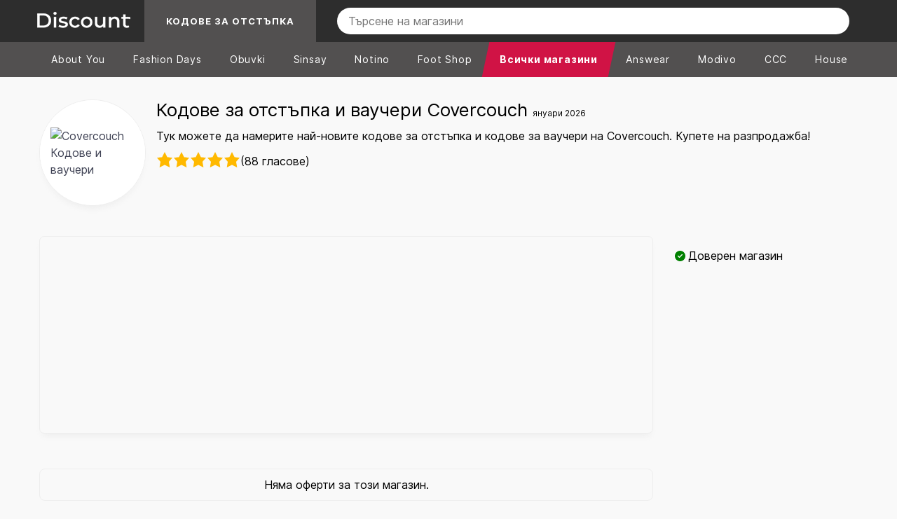

--- FILE ---
content_type: text/html; charset=UTF-8
request_url: https://discounts.bg/magazin/covercouch.com/
body_size: 28143
content:
<!DOCTYPE html>
<html lang="bg">
<head>
    <meta charset="UTF-8">
    <meta http-equiv="X-UA-Compatible" content="IE=edge">
    <link rel="preload" crossorigin="anonymous" href="/assets/font/Inter-Regular.woff2" as="font" />
    <link rel="preload" crossorigin="anonymous" href="/assets/font/Inter-Regular.woff" as="font" />
    <link rel="preload" crossorigin="anonymous" href="/assets/font/Inter-SemiBold.woff2" as="font" />
    <link rel="preload" crossorigin="anonymous" href="/assets/font/Inter-SemiBold.woff" as="font" />
    <link rel="preload" crossorigin="anonymous" href="/assets/font/Inter-Bold.woff2" as="font" />
    <link rel="preload" crossorigin="anonymous" href="/assets/font/Inter-Bold.woff" as="font" />

    <link rel="icon" type="image/x-icon" href="/favicon.ico">
    <meta name="theme-color" content="#2d2d2d">

    

    <style type="text/css">
      .d-flex,.row{display:flex}.btn-promo,.position-relative,[data-star-rating]{position:relative}@font-face{font-family:Inter;font-style:normal;font-weight:400;font-display:swap;src:url("/assets/font/Inter-Regular.woff2") format("woff2"),url("/assets/font/Inter-Regular.woff") format("woff")}@font-face{font-family:Inter;font-style:normal;font-weight:600;font-display:swap;src:url("/assets/font/Inter-SemiBold.woff2") format("woff2"),url("/assets/font/Inter-SemiBold.woff") format("woff")}@font-face{font-family:Inter;font-style:normal;font-weight:700;font-display:swap;src:url("/assets/font/Inter-Bold.woff2") format("woff2"),url("/assets/font/Inter-Bold.woff") format("woff")}@font-face{font-family:Inter;font-style:italic;font-weight:400;font-display:swap;src:url("/assets/font/Inter-Italic.woff2") format("woff2"),url("/assets/font/Inter-Italic.woff") format("woff")}*,body{font-family:Inter,Arial,sans-serif}.container{box-sizing:border-box;margin:0 auto;padding:0 1em}.row{box-sizing:border-box;flex-wrap:wrap;margin-bottom:1em}.align-center,[data-star-rating]{align-items:center}.align-bottom{align-items:flex-end}.justify-center,.justify-md-center{justify-content:center}.justify-between{justify-content:space-between}.justify-around{justify-content:space-around}.justify-right{justify-content:flex-end}.reverse{flex-direction:row-reverse}.col-lg-1,.col-lg-10,.col-lg-11,.col-lg-2,.col-lg-3,.col-lg-4,.col-lg-5,.col-lg-6,.col-lg-7,.col-lg-8,.col-lg-9,.col-md-1,.col-md-10,.col-md-11,.col-md-2,.col-md-3,.col-md-4,.col-md-5,.col-md-6,.col-md-7,.col-md-8,.col-md-9,.col-sm-1,.col-sm-10,.col-sm-11,.col-sm-2,.col-sm-3,.col-sm-4,.col-sm-5,.col-sm-6,.col-sm-7,.col-sm-8,.col-sm-9,.col-xs-1,.col-xs-10,.col-xs-11,.col-xs-2,.col-xs-3,.col-xs-4,.col-xs-5,.col-xs-6,.col-xs-7,.col-xs-8,.col-xs-9{box-sizing:border-box;padding:1em;width:100%}.col-3{width:calc(100% * (3 / 12))}.col-9{width:calc(100% * (9 / 12))}.col-12 .col-xs-12,.col-lg-12,.col-md-12,.col-sm-12{box-sizing:border-box;padding:1em 0;width:100%}@media (min-width:540px){.container{max-width:540px}.col-xs-1{width:calc(100% * (1 / 12))}.col-xs-2{width:calc(100% * (2 / 12))}.col-xs-3{width:calc(100% * (3 / 12))}.col-xs-4{width:calc(100% * (4 / 12))}.col-xs-5{width:calc(100% * (5 / 12))}.col-xs-6{width:calc(100% * (6 / 12))}.col-xs-7{width:calc(100% * (7 / 12))}.col-xs-8{width:calc(100% * (8 / 12))}.col-xs-9{width:calc(100% * (9 / 12))}.col-xs-10{width:calc(100% * (10 / 12))}.col-xs-11{width:calc(100% * (11 / 12))}.col-xs-12{width:calc(100% * (12 / 12))}}@media (min-width:769px){.container{max-width:769px}.col-sm-1{width:calc(100% * (1 / 12))}.col-sm-2{width:calc(100% * (2 / 12))}.col-sm-3{width:calc(100% * (3 / 12))}.col-sm-4{width:calc(100% * (4 / 12))}.col-sm-5{width:calc(100% * (5 / 12))}.col-sm-6{width:calc(100% * (6 / 12))}.col-sm-7{width:calc(100% * (7 / 12))}.col-sm-8{width:calc(100% * (8 / 12))}.col-sm-9{width:calc(100% * (9 / 12))}.col-sm-10{width:calc(100% * (10 / 12))}.col-sm-11{width:calc(100% * (11 / 12))}.col-sm-12{width:calc(100% * (12 / 12))}}@media (min-width:992px){.container{max-width:992px}.col-md-1{width:calc(100% * (1 / 12))}.col-md-2{width:calc(100% * (2 / 12))}.col-md-3{width:calc(100% * (3 / 12))}.col-md-4{width:calc(100% * (4 / 12))}.col-md-5{width:calc(100% * (5 / 12))}.col-md-6{width:calc(100% * (6 / 12))}.col-md-7{width:calc(100% * (7 / 12))}.col-md-8{width:calc(100% * (8 / 12))}.col-md-9{width:calc(100% * (9 / 12))}.col-md-10{width:calc(100% * (10 / 12))}.col-md-11{width:calc(100% * (11 / 12))}.col-md-12{width:calc(100% * (12 / 12))}}@media (min-width:1200px){.container{max-width:1200px}.col-lg-1{width:calc(100% * (1 / 12))}.col-lg-2{width:calc(100% * (2 / 12))}.col-lg-3{width:calc(100% * (3 / 12))}.col-lg-4{width:calc(100% * (4 / 12))}.col-lg-5{width:calc(100% * (5 / 12))}.col-lg-6{width:calc(100% * (6 / 12))}.col-lg-7{width:calc(100% * (7 / 12))}.col-lg-8{width:calc(100% * (8 / 12))}.col-lg-9{width:calc(100% * (9 / 12))}.col-lg-10{width:calc(100% * (10 / 12))}.col-lg-11{width:calc(100% * (11 / 12))}.col-lg-12{width:calc(100% * (12 / 12))}}.px-0{padding-left:0;padding-right:0}.px-1{padding-left:.7rem;padding-right:.7rem}.px-2{padding-left:1rem;padding-right:1rem}.px-3{padding-left:1.5rem;padding-right:1.5rem}.px-4{padding-left:2.2rem;padding-right:2.2rem}@media screen and (max-width:769px){.justify-md-center{justify-content:start}.px-sm-0{padding-left:0;padding-right:0}}.px-5{padding-left:.3rem;padding-right:.3rem}.pl-0{padding-left:0}.pr-0{padding-right:0}.py-0{padding-bottom:0;padding-top:0}.py-1{padding-bottom:.7rem;padding-top:.7rem}.py-2{padding-bottom:1rem;padding-top:1rem}.py-3{padding-bottom:1.5rem;padding-top:1.5rem}.pb-0{padding-bottom:0}.pb-3{padding-bottom:1.5rem}.p-0{padding:0}.p-1{padding:.3rem}.p-2{padding:.7rem}.p-3{padding:2rem}.p-5{padding:.4rem}.btn,.btn-submit{background-color:transparent;padding:10px 18px;cursor:pointer}.m-0{margin:0}.my-2{margin-top:1rem;margin-bottom:1rem}.breadcum,.mb-0{margin-bottom:0}.mb-7{margin-bottom:.7rem}.mr-1{margin-right:.7rem}.mr-2{margin-right:1rem}.mr-5{margin-right:.5rem}.mx-1{margin-left:.3rem;margin-right:.3rem}.mt-1{margin-top:.7rem}.mb-1{margin-bottom:.7rem!important}.mt-2{margin-top:1rem}.mb-2{margin-bottom:1rem!important}.mt-3{margin-top:2rem}.mb-3{margin-bottom:2rem!important}.btn{border-radius:5px;border:1px solid #ddd;color:#333}.btn:hover{background-color:#cc2a36;color:#fff;border-color:#cc2a36}.link-h-decoration:hover{text-decoration:underline}.f-15{font-size:15px!important}.f-14{font-size:14px!important}.f-13{font-size:13px!important}.btn-submit{border-radius:30px;border:1px solid #cc2a36;font-weight:700;color:#cc2a36;font-size:16px}.btn-secondary{background-color:#424040;color:#fff;border:1px solid #424040;border-radius:7px}.btn-secondary:hover{background-color:#333;border-color:#333}.w-100{width:100%}.h-100{height:100%}.sidebar{will-change:min-height}.sidebar__inner{transform:translate(0,0);transform:translate3d(0,0,0);will-change:position,transform}.breadcum,.breadcum a{font-size:11px}.breadcum a{margin:0 5px}.navbar-mobile{background-color:#cc2a36}:root{--gl-star-color:#fdd835;--gl-star-color-inactive:#dcdce6;--gl-star-empty:url('/assets/images/star-empty.svg');--gl-star-full:url('/assets/images/star-full.svg');--gl-star-size:24px;--gl-tooltip-border-radius:4px;--gl-tooltip-font-size:0.875rem;--gl-tooltip-font-weight:400;--gl-tooltip-line-height:1;--gl-tooltip-margin:12px;--gl-tooltip-padding:.5em 1em;--gl-tooltip-size:6px}[data-star-rating]>select{-webkit-clip-path:circle(1px at 0 0)!important;clip-path:circle(1px at 0 0)!important;clip:rect(1px,1px,1px,1px)!important;height:1px!important;margin:0!important;overflow:hidden!important;padding:0!important;position:absolute!important;top:0!important;visibility:visible!important;white-space:nowrap!important;width:1px!important;-webkit-appearance:none;-moz-appearance:none;appearance:none;pointer-events:none}[data-star-rating]>select::after,[data-star-rating]>select::before{display:none!important}[data-star-rating].gl-star-rating--ltr>select{left:0!important}[data-star-rating].gl-star-rating--rtl>select{right:0!important}[data-star-rating]{display:flex}.gl-star-rating:not([data-star-rating]) .gl-star-rating--stars,select.star-rating{display:none}[data-star-rating] .gl-star-rating--stars{align-items:center;cursor:pointer;display:flex;position:relative}[data-star-rating]>select:focus+.gl-star-rating--stars span:first-child::before{box-shadow:0 0 0 3px -moz-mac-focusring;box-shadow:0 0 0 3px -webkit-focus-ring-color;box-shadow:0 0 0 3px Highlight;content:'';display:block;height:100%;outline:transparent solid 1px;pointer-events:none;position:absolute;width:100%}[data-star-rating] select[disabled]+.gl-star-rating--stars{cursor:default}[data-star-rating] .gl-star-rating--stars>span{display:flex;height:24px;height:var(--gl-star-size);margin:0;width:24px;width:var(--gl-star-size)}[data-star-rating] .gl-star-rating--stars[aria-label]::after,[data-star-rating] .gl-star-rating--stars[aria-label]::before{-webkit-backface-visibility:hidden;backface-visibility:hidden;bottom:auto;box-sizing:border-box;left:100%;pointer-events:none;position:absolute;top:50%;opacity:.9;transform-origin:top;transform:translate3d(0,-50%,0);white-space:nowrap;z-index:10}[data-star-rating] .gl-star-rating--stars[aria-label]::before{background-size:100% auto!important;background-position:50%!important;background:url('data:image/svg+xml,%3Csvg xmlns="http://www.w3.org/2000/svg" viewBox="0 0 12 31"%3E%3Cpath fill="%23111" d="M12.002 31C12.002 25 0 19.838 0 15.5 0 11.24 12 6 12 0l.002 31z"/%3E%3C/svg%3E') no-repeat;content:'';height:18px;margin-bottom:0;margin-left:6px;margin-left:var(--gl-tooltip-size);width:6px;width:var(--gl-tooltip-size)}[data-star-rating] .gl-star-rating--stars[aria-label]::after{background:#111;border-radius:4px;border-radius:var(--gl-tooltip-border-radius);color:#fff;content:attr(aria-label);font-size:.875rem;font-size:var(--gl-tooltip-font-size);font-weight:400;margin-left:12px;margin-left:var(--gl-tooltip-margin);padding:.5em 1em;padding:var(--gl-tooltip-padding);text-transform:none}[data-star-rating].gl-star-rating--rtl .gl-star-rating--stars[aria-label]::after,[data-star-rating].gl-star-rating--rtl .gl-star-rating--stars[aria-label]::before{left:auto;right:100%}[data-star-rating].gl-star-rating--rtl .gl-star-rating--stars[aria-label]::before{transform:scaleX(-1) translate3d(0,-50%,0);margin-left:0;margin-right:6px;margin-right:var(--gl-tooltip-size)}[data-star-rating].gl-star-rating--rtl .gl-star-rating--stars[aria-label]::after{margin-left:0;margin-right:12px;margin-right:var(--gl-tooltip-margin)}[data-star-rating] svg{height:100%;width:100%}[data-star-rating] .gl-star-half{fill:none;stroke:none}[data-star-rating] .gl-star-full{fill:#dcdce6;fill:#dcdce6;fill:var(--gl-star-color-inactive);stroke:#dcdce6;stroke:#dcdce6;stroke:var(--gl-star-color-inactive);transition:fill .15s ease-in-out,stroke .15s ease-in-out}[data-star-rating] .gl-active .gl-star-full{fill:#fdd835;fill:#fdd835;fill:var(--gl-star-color);stroke:#fdd835;stroke:#fdd835;stroke:var(--gl-star-color)}.gl-star-rating--stars[class*=" s"]>span{background-image:url('/assets/images/star-empty.svg')!important;background-image:var(--gl-star-empty)!important;background-position:center;background-repeat:no-repeat;background-size:90%}.gl-star-rating--stars[class*=" s"]>span.gl-active,.gl-star-rating--stars[class*=" s"]>span.gl-active.gl-selected{background-image:url('/assets/images/star-full.svg')!important;background-image:var(--gl-star-full)!important}.rating-wrapper{height:24px}.ratinginner{min-width:120px;height:24px;overflow:hidden;float:left}.howto img,.page404 img{max-width:100%;height:auto}.howto-answer strong{margin-right:15px;float:left}@media (max-width:600px){.container{padding:0 10px}}.lh24{line-height:24px}.fs12{font-size:12px}.btn-promo{border-radius:1000px;font-weight:600;text-align:center;display:inline-block;cursor:pointer;transition:.2s,_ .2s,_ .2s,_ .2s;-webkit-font-smoothing:antialiased;border:thin solid transparent;height:3rem;padding-right:12px;outline:0!important;font-size:16px;width:100%;background-color:none!important;background-image:linear-gradient(22deg,#cc2a36,#f77941);color:#fff}.btn-promo:hover{background-image:linear-gradient(22deg,#cc2a36,#cc2a36)}.verified-offer{font-size:12px!important;font-weight:400}
@font-face{font-display: swap;font-family:icomoon;src:url('/assets/font/icomoon/fonts/icomoon.eot?duwjd0');src:url('/assets/font/icomoon/fonts/icomoon.eot?duwjd0#iefix') format('embedded-opentype'),url('/assets/font/icomoon/fonts/icomoon.ttf?duwjd0') format('truetype'),url('/assets/font/icomoon/fonts/icomoon.woff?duwjd0') format('woff'),url('/assets/font/icomoon/fonts/icomoon.svg?duwjd0#icomoon') format('svg');font-weight:400;font-style:normal;font-display:block}[class*=" icon-"],[class^=icon-]{font-family:icomoon!important;speak:never;font-style:normal;font-weight:400;font-variant:normal;text-transform:none;line-height:1;-webkit-font-smoothing:antialiased;-moz-osx-font-smoothing:grayscale}.icon-circle-minus-solid:before{content:"\e910"}.icon-chevron-left-outline:before{content:"\e91b"}.icon-chevron-right-outline:before{content:"\e91c"}.icon-chevron-thin-right:before{content:"\e919"}.icon-chevron-thin-left:before{content:"\e91a"}.icon-icons8-search:before{content:"\e900";color:#fff}.icon-burger-menu-svgrepo-com:before{content:"\e901"}.icon-user-large-solid:before{content:"\e902";color:#ddd}.icon-star-solid:before{content:"\e903";color:orange}.icon-phone-solid:before{content:"\e904";color:#6a6969}.icon-location-pin-solid:before{content:"\e905";color:#6a6969}.icon-footer_logo .path1:before{content:"\e906";color:#ff5925}.icon-footer_logo .path2:before{content:"\e907";margin-left:-1em;color:#fff}.icon-footer_logo .path3:before{content:"\e908";margin-left:-1em;color:#abadb1}.icon-facebook-f:before{content:"\e909";color:#6a6969}.icon-circle-question-regular:before{content:"\e90a";color:#919191}.icon-circle-check-solid:before{content:"\e90b";color:green}.icon-chevron-up-solid:before{content:"\e90c"}.icon-chevron-down-solid:before{content:"\e90d"}.icon-caret-down-solid:before{content:"\e90e"}.icon-at-solid:before{content:"\e90f";color:#6a6969}.icon-Email:before{content:"\e916"}.icon-mobile2:before{content:"\e959"}.icon-menu:before{content:"\e9bd"}
footer,footer a{color:#ccc}.popup-container .popup.login .btn-login-fb .icon,.popup-container .popup.login .btn-login-gg .icon{min-width:20px;height:20px;display:inline-block;background-repeat:no-repeat;background-position:50%}.catalog,.glide-logo a{box-shadow:0 1px 2px rgba(0,0,0,.1)}body{background-color:#f9f9f9}*{margin:0;padding:0;box-sizing:border-box;line-height:1.5}.contain-code{cursor:pointer}a{text-decoration:none;color:#3f4254}.catalog-date,a:hover,a[href="#see-more"],a[href="#show-all"],header .navbar ul.menu .dropdown:hover a{color:#cc2a36}.f-12,footer .copyright,small{font-size:12px}ul li{padding:5px 0}@media screen and (max-width:575px){.lazy{width:100%}}.d-flex{display:flex}.bg-gray-light{background-color:#fafafa;position:relative}.caret,.v-center,header .search-bar-mobile .store img{vertical-align:middle}.list-style-none{list-style:none}footer{background-color:#2b2930}footer .list ul li{padding:4px 0;font-size:12px}.collapse{display:none!important}.popup-container{position:absolute;top:0}.popup-container .backdrop{background:#000;opacity:.5;position:fixed;width:100%;height:100%;z-index:999}.popup-container .popup{position:fixed;background:#fff;z-index:1000;width:600px;top:50%;max-width:98%;left:50%;transform:translate(-50%,-50%);border-radius:10px}.popup-container .popup.login{max-width:700px;width:95%;background-color:#f9f9f9;overflow-y:auto;max-height:100vh}.popup-container .popup.login h3 span{color:#3bb54a}.popup-container .popup.login .btn-login-fb{background-color:#3b5998;color:#fff;outline:0;border:none;border-radius:1000px;margin:10px 0;position:relative}.popup-container .popup.login .btn-login-fb:hover{border-color:transparent;background-color:#324c82}.popup-container .popup.login .btn-login-fb .icon{background-image:url("data:image/svg+xml;charset=utf-8,%3Csvg xmlns='http://www.w3.org/2000/svg' viewBox='0 0 8.6 16'%3E%3Cpath d='M6.3 0C4 0 2.5 1.4 2.5 3.9v2.2H0V9h2.5v7h3.1V9H8l.5-2.9H5.7V4.2c0-.8.4-1.6 1.6-1.6h1.3V.2S7.4 0 6.3 0z' fill='%23fff'/%3E%3C/svg%3E")}.popup-container .popup.login .btn-login-fb span,.popup-container .popup.login .btn-login-gg span{vertical-align:middle;padding:12px}.popup-container .popup.login .btn-login-fb.loading{background-color:rgba(59,89,152,.8)}.popup-container .popup.login .btn-login-gg{background-color:#ea4335;color:#fff;outline:0;border:none;border-radius:1000px;margin:10px 0;position:relative}.popup-container .popup.login .btn-login-gg:hover{border-color:transparent;background-color:#d53c30}.popup-container .popup.login .btn-login-gg .icon{background-image:url("data:image/svg+xml;charset=utf-8,%3Csvg xmlns='http://www.w3.org/2000/svg' viewBox='0 0 22 14'%3E%3Cpath d='M22 6h-2V4h-2v2h-2v2h2v2h2V8h2M7 6v2.4h4c-.2 1-1.2 3-4 3-2.4 0-4.3-2-4.3-4.4S4.6 2.6 7 2.6c1.4 0 2.3.6 2.8 1.1l1.9-1.8C10.5.7 8.9 0 7 0 3.1 0 0 3.1 0 7s3.1 7 7 7c4 0 6.7-2.8 6.7-6.8 0-.5 0-.8-.1-1.2H7z' fill='%23fff'/%3E%3C/svg%3E")}.popup-container .popup.login .btn-login-gg.loading{background-color:rgba(234,67,53,.8)}.popup-container .popup.login .close{background:0 0;font-size:18px}.popup-container .popup.login .notify{color:gray}.popup-container .popup.login .notify a{color:#006aa8}.popup-container .popup.login .notify a:hover{text-decoration:underline}.popup-container .popup.login .btn-submit{color:#fff;background-color:#3bb54a;border:none;width:100%;padding:12px;position:relative}.popup-container .popup.login .btn-submit:hover{background-color:#147620}.popup-container .popup.login .btn-submit.loading{background-color:rgba(59,181,74,.8)}.popup-container .popup .rate,.popup-container .popup .tutorial,.popup-container .t-center,.tac{text-align:center}.popup-container .popup .content{background-color:#f9f9f9;border-top-left-radius:10px;border-top-right-radius:10px;padding:15px;position:relative}.popup-container .popup .footer{background-color:#eee;border-bottom-left-radius:10px;border-bottom-right-radius:10px;padding:15px}.popup-container .popup .footer input{border-radius:7px;border-color:transparent;font-size:14px;padding:8px;outline:0}.popup-container .popup .footer button{color:#fff;font-weight:400;background-color:#4c4848;border-color:transparent;font-size:14px;padding:1px 6px}.popup-container .popup .footer button:hover{background-color:#000}.popup-container .popup .imgwrap{border:1px solid #ddd;border-radius:10px;margin-right:10px;overflow:hidden}.popup-container .popup .title{padding-top:0}.popup-container .popup .tutorial a{color:#cc2a36;font-weight:700}.popup-container .popup .contain-code{border:2px dashed #cc2a36;border-radius:10px;text-align:center;position:relative}.popup-container .popup .contain-code span{font-size:26px}.popup-container .popup .btn-copy{border-radius:10px;background-color:#cc2a36;border-color:transparent;color:#fff;font-size:1rem;height:100%}.popup-container .popup .visit{text-align:center;margin:2.2rem 0}.popup-container .popup .visit a{color:#cc2a36;font-size:16px;font-weight:700}.body-content.ghid .breadcrumbs,.popup-container .popup .rate small{font-size:13px}.popup-container .popup .rate .btn-thumb{padding:5px 15px;margin:10px 2px}.popup-container .popup .rate .btn-thumb span{font-size:13px;font-weight:400;vertical-align:middle}.popup-container .popup .rate .btn-thumb:hover{background-color:transparent}.popup-container .popup .rate .btn-thumb.thumb-up{color:green}.popup-container .popup .rate .btn-thumb.thumb-up svg{fill:green}.popup-container .popup .rate .btn-thumb.thumb-down{color:red}.popup-container .popup .rate .btn-thumb.thumb-down svg{fill:red}.popup-container .popup .close{position:absolute;top:0;right:0;padding:10px;background-color:#eee;border-radius:0 10px 0 0;border:none}.popup-container .popup .close:hover{color:#000}.popup-container .popup .loading{cursor:not-allowed}.popup-container .popup .loading::after{content:"";position:absolute;border-radius:100%;right:6px;top:50%;width:0;height:0;margin-top:-2px;border:2px solid rgba(255,255,255,.5);border-left-color:#fff;border-top-color:#fff;-webkit-animation:.6s linear infinite spin,.3s ease-out forwards grow;animation:.6s linear infinite spin,.3s ease-out forwards grow}@-webkit-keyframes spin{to{transform:rotate(359deg)}}@keyframes spin{to{transform:rotate(359deg)}}@-webkit-keyframes grow{to{width:14px;height:14px;margin-top:-8px;right:13px}}@keyframes grow{to{width:14px;height:14px;margin-top:-8px;right:13px}}.popup-container .notify-wrapper{position:absolute;transition:1s}.popup-container .notify-wrapper .notify-arrow{position:absolute;left:15px;top:55px;border-bottom:5px solid #d6e9c6;border-left:5px solid transparent;border-right:5px solid transparent}.popup-container .notify-wrapper .notify-container{position:absolute;top:60px;min-width:230px;border-radius:5px}.popup-container .notify-wrapper .notify-container .notify-success{padding:11px 15px 11px 25px;font-size:14px;font-weight:700;color:#468847;background-color:#dff0d8;border-color:#d6e9c6;border-radius:5px;background-image:url([data-uri]);background-repeat:no-repeat;background-position:3px 8px}footer .footer_title span{display:none}@media screen and (max-width:992px) and (min-width:768px){footer .col-md-3{width:50%}}header{max-height:130px;color:#919191;display:block}header .meta{border-bottom:1px solid #f9f9f9}header .meta .search_bar .wrapper_search{position:relative;height:100%;border:1px solid #eee;border-radius:5px;display:flex}header .meta .search_bar .wrapper_search input,header .search-bar-mobile .wrapper_search input{border:none;position:relative;padding:10px 5px 10px 40px;outline:0;border-radius:5px;width:100%}header .meta .search_bar .wrapper_search::before,header .search-bar-mobile .wrapper_search::before{position:absolute;display:block;content:"";width:14px;height:14px;top:50%;margin-top:-7px;left:13px;z-index:9;background-color:#adadad;background-repeat:no-repeat;mask-image:url("[data-uri]");-webkit-mask-image:url("[data-uri]")}header .meta .nav-tips{font-size:13px;fill:#919191}header .navbar{position:relative;background-color:#cc2a36}@media (max-width:998px){header .meta,header .navbar{display:none}}header .navbar nav{margin-bottom:0!important}header .navbar ul.menu{margin:0;display:flex;list-style:none;padding-top:0;padding-left:10px;padding-bottom:0}header .navbar ul.menu .nav-item a{z-index:2;display:block;letter-spacing:.01rem;text-decoration:none;padding:1em 1.5em;color:#fff;font-size:15px;text-transform:capitalize}header .navbar ul.menu .dropdown-nav .nav-item:hover a,header .navbar ul.menu .nav-item a:hover,header .navbar-mobile-menu .nav-item:hover,header .navbar-secondary .navbar-secondary-container .navbar-mobile-back-link:hover{color:#ee7836}header .navbar ul.menu .nav-item:not(:last-child)::after{position:absolute;display:block;content:"";width:1px;height:30px;background-color:#ededed;top:50%;margin-top:-15px;right:0}.whitebg,header .navbar ul.menu .dropdown:hover{background-color:#fff}header .navbar ul.menu .dropdown:hover .dropdown-nav{visibility:visible}header .navbar ul.menu .dropdown-nav{visibility:hidden;list-style:none;margin:0;padding:0;position:absolute;z-index:1;top:49px;left:0;width:100%;background:#ee7836;display:flex;justify-content:center}header .navbar ul.menu .dropdown-nav .nav-item{padding:1em;margin-top:5px;margin-left:0;cursor:pointer}header .navbar ul.menu .dropdown-nav .nav-item:hover{border-radius:7px 7px 0 0;background-color:#fafafa}header .navbar ul.menu .dropdown-nav .nav-item a{color:#fff;font-size:12px}header .navbar ul.menu .dropdown-nav .container-navbar-dropdown{box-sizing:border-box;display:flex;padding-left:10px}@media (min-width:540px){header .navbar ul.menu .dropdown-nav .container-navbar-dropdown{max-width:540px;min-width:540px}}@media (min-width:768px){header .navbar ul.menu .dropdown-nav .container-navbar-dropdown{max-width:768px;min-width:768px}}@media (min-width:992px){header .navbar ul.menu .dropdown-nav .container-navbar-dropdown{max-width:992px;min-width:992px}}@media (min-width:1200px){header .navbar ul.menu .dropdown-nav .container-navbar-dropdown{max-width:1200px;min-width:1200px}}.py-1{padding-bottom:.7rem;padding-top:.7rem}header .navbar-mobile .logo{width:70%;display:flex;align-items:center}@media (max-width:520px){header .navbar-mobile .logo{width:50%}}header .navbar-mobile .search-btn{width:40%;height:100%;display:flex;justify-content:center;align-items:center;cursor:pointer}.navbar-mobile{background-color:#cc2a36}header .navbar-mobile .search-btn img{width:30px;height:30px}header .navbar-mobile .menu{cursor:pointer;display:flex;justify-content:center;align-items:center;width:60%;color:#fff}header .navbar-mobile .menu i{font-size:24px}header .navbar-mobile .menu span{margin-top:3px;margin-left:5px}header .navbar-mobile-menu{z-index:100;position:absolute;display:none;width:100%;background-color:#fff;top:60px;left:0;text-align:left;border-bottom:1px solid rgba(0,0,0,.15)}@media (min-width:998px){header .navbar-mobile,header .navbar-mobile-menu{display:none}}header .navbar-mobile-menu.show,header .navbar-secondary.show{display:block}header .navbar-mobile-menu .nav-item{align-items:center;width:100%;text-align:left;padding:1.75rem 16px;position:relative;display:inline-block;flex:0 0 auto;align-self:center;font-weight:400;font-size:16px;color:#444;cursor:pointer;border-bottom:1px solid #f1f1f1}header .navbar-secondary{position:absolute;display:none;width:100%;height:calc(100vh - 62px);top:60px;background-color:#fff;overflow:scroll;z-index:100}header .navbar-secondary .navbar-secondary-container{position:relative;display:block;width:100%;max-width:1180px;margin:auto}header .navbar-secondary .navbar-secondary-container .navbar-mobile-back-link{display:flex;align-items:center;width:100%;top:60px;padding:12px 10px;background-color:#eaeaea;text-align:left;z-index:99;color:#333;cursor:pointer}header .navbar-secondary .navbar-secondary-container .navbar-secondary-wrapper{position:relative;display:flex;margin:auto;align-items:center;justify-content:flex-start;flex-direction:column;align-items:flex-start}header .navbar-secondary .navbar-secondary-container .navbar-secondary-wrapper .navbar-secondary-item{position:relative;display:flex;width:100%;align-items:stretch;border-bottom:1px solid #eaeaea}header .navbar-secondary .navbar-secondary-container .navbar-secondary-wrapper .navbar-secondary-item .link{display:flex;align-items:center;width:100%;font-weight:400;color:#444;font-size:14px;text-decoration:none;padding:12px 10px;flex:1 1 auto;text-align:left;line-height:1.2}header .navbar-secondary .navbar-secondary-container .navbar-secondary-wrapper .navbar-secondary-item .plus{position:relative;display:flex;width:50px;justify-content:center;align-items:center;font-weight:400;color:#444;font-size:24px;margin-left:auto;border-left:1px solid #eaeaea}header .search-bar-mobile{border-bottom:1px solid #f1f1f1;z-index:100;position:absolute;width:100%;background-color:#fff}header .search-bar-mobile .wrapper_search{position:relative;height:100%;border:1px solid #adadad;border-radius:5px;display:flex}header .search-bar-mobile .rate{color:#66b940}header .search-bar-mobile .border-bottom{border-bottom:1px solid #adadad}.glide-logo{display:flex;flex-wrap:wrap;justify-content:flex-start!important;gap:10px}.glide-logo a{display:inline-block;background:#fff;border-radius:9px;margin:5px;text-align:center;padding:10px;flex:1}.hpcategories a{margin-right:5px;margin-bottom:5px}.slider{overflow:hidden;width:100%}.slider-container{display:flex;width:100%;transition:transform .5s ease-in-out}.slide{flex:0 0 33.3333%;text-align:center}.slide:last-child{border-right:none}.feature_img img,.img_wrap,.white_element{border-radius:12px;max-width:100%;height:auto}.offer_lower{display:-webkit-box;display:-ms-flexbox;display:flex;padding-top:25px;gap:23px}.img_wrap::before{position:absolute;width:100%;z-index:3;display:block;height:100%;background-color:rgba(20,20,22,.03);left:0;content:'';top:0}.img_wrap{position:relative;border-radius:12px;overflow:hidden}.offer_content{display:-webkit-box;display:-ms-flexbox;display:flex;-webkit-box-orient:vertical;-webkit-box-direction:normal;-ms-flex-direction:column;flex-direction:column;-webkit-box-pack:justify;-ms-flex-pack:justify;justify-content:space-between;padding:5px 0}.offer_content h5{font-weight:600;font-size:12px;line-height:18px;color:#d02c34}.offer_content div{font-weight:600;font-size:16px;line-height:24px;text-align:left;color:#3f4254}.offer_content strong{color:#3f4254}.offer_content p{font-weight:500;font-size:12px;line-height:21px;text-align:left;color:#3f4254}.control{background-color:transparent;color:#fff;border:none;padding:10px 15px;cursor:pointer}.catalog,.img-page-n,.thumb-nav,.thumbs-page-t{background-color:#fff}.control:disabled{opacity:.3!important}.control-wraper{position:absolute;right:0;margin-top:0}.pr,.slider{position:relative}.pt-3{padding-top:1.5rem}.c-gray{color:#788691}img.w-100{height:auto}.imgwrap img{display:block;max-width:100%}@media only screen and (max-width:600px){.slide{flex:0 0 100%;padding-right:0;text-align:center;max-width:100%}.popup-container{position:fixed;top:0px;overflow:scroll;left:0px;right:0px;z-index:9999;bottom:0px}.popup-container .popup{position:unset;background:#fff;z-index:1000;top:inherit;left:inherit;right:inherit;width:100%;transform:inherit;border-radius:inherit;max-width:unset}.popup-container .popup .btn-copy{width:100%;margin-top:10px}}.ovh{overflow:hidden}.seemore{padding:10px;border:1px solid #ddd;margin-top:10px;border-radius:8px;display:inline-block}.catalog .imgwrap img,.popular_shops{width:100%}.popular_shops li{list-style-type:none;overflow:hidden;text-overflow:ellipsis}.fwl,.magazin b,.magazin h2,.magazin h3{font-weight:500}@media (max-width:480px){.homepage .glide-logo{gap:10px}.pb-3{padding-bottom:10px}.pt-3{padding-top:10px}.glide-logo a{display:inline-block;background:#fff;border-radius:9px;margin:0;box-shadow:0 1px 2px rgba(0,0,0,.1);text-align:center;padding:0;flex:1}.homepage .lastest-coupons .coffee-card .offer-card{padding:0!important;width:100%;margin-bottom:10px!important}}.feature_img img{max-height:223px}.glide-logo img{height:94px;width:94px;display:inline-block}.store-item.category a{justify-content:space-evenly;color:#333}.list-vouchers.catalogs{display:flex;flex-wrap:wrap;justify-content:flex-start}.catalog{flex:1 0 calc(33.33% - 10px);margin:5px;max-width:calc(33.33% - 10px)}.per_row_4.catalog{flex:1 0 calc(25% - 10px);margin:5px;max-width:calc(25% - 10px)}@media screen and (max-width:768px){#footer .container{max-width:768px}footer .footer_title span{display:block;transform:rotate(180deg);float:right;transition:250ms}footer .footer_title span.show{transform:rotate(0)}footer .list{height:auto;max-height:0;max-width:300px;overflow:hidden;transition:180ms ease-in-out}footer .list.show{transition:250ms ease-in-out}footer .panel-collapse{border-bottom:1px solid #484747}.catalog{flex:1 0 100%;margin:0;max-width:100%}.images-panel,.scroll-sections{padding:0!important}.catalog .card-sum,.catalog .desc-voucher,.catalog .imgwrap{width:100%!important}}.catalog .imgwrap{width:100%;position:relative;overflow:hidden}.p10{padding:10px!important}.catalog .desc-voucher{border-top:1px solid #f0f0f0}.mt10{margin-top:10px!important}.w100{width:100%!important}.scroll-sections{display:flex;margin-top:20px}.image-item,.image-item img{max-width:100%;height:auto}.thumbs-panel{display:none;width:130px;border:1px solid #ddd;border-radius:7px;max-height:calc(100vh - 80px);position:sticky;top:76px;z-index:7;overflow-y:hidden}.thumbs-page-t{padding:10px;font-size:14px;z-index:9;position:absolute;width:100%}.thumb-nav{overflow-y:auto;padding:10px;z-index:8;height:100%;margin-top:35px;transition:.3s;position:relative}.side-li{height:150px;margin-bottom:10px}.side-a{height:100%;display:block}.side-a .thumb-img{height:100%;width:100%;border:3px solid transparent;padding:3px;object-fit:cover;opacity:.6;transition:.2s}.images-panel{padding:10px;width:100%}.thumb-nav ul{padding-left:0;list-style-type:none}.image-item{height:auto;position:relative;border-radius:8px;overflow:hidden;box-shadow:0 0 5px #0000003e;margin-bottom:15px}.img-page-n{position:absolute;right:9px;top:68px;border:1px solid #ddd;padding:2px 10px;border-radius:4px;font-size:13px}@media (min-width:768px){.thumbs-panel{display:block}.images-panel{padding:15px;width:calc(100% - 150px)}}#section1,.images-panel,.pt-0{padding-top:0!important}.side-a:hover .thumb-img{opacity:1;transition:.2s}.side-a.active-section .thumb-img{border:3px solid #cc2a36;padding:3px;border-radius:8px;overflow:hidden;opacity:1;transition:.2s}@media screen and (max-width:768px){.images-panel,.scroll-sections{padding:0!important}}.all-stores .glide-logo img{width:110px!important;height:auto}.all-stores .glide-logo{gap:5px!important}.all-stores .glide-logo a{padding:5px!important}.post_content p{display:block;width:100%}.post_content h2,.post_content h3{margin-top:24px;width:100%}.desc-voucher .c-gray b{color:#333}.body-content.ghid .breadcrumbs a{color:#cc2a36;-webkit-text-decoration:none;text-decoration:none}.body-content.ghid #content-wrapper .products-title{-webkit-box-sizing:border-box;box-sizing:border-box;-webkit-box-flex:1;-ms-flex-positive:1;flex-grow:1;-ms-flex-wrap:wrap;flex-wrap:wrap;display:-webkit-box;display:-ms-flexbox;display:flex;-webkit-box-pack:justify;-ms-flex-pack:justify;justify-content:space-between;-webkit-box-align:center;-ms-flex-align:center;align-items:center}.body-content.ghid #content-wrapper .products-title .price-list-title-m{-webkit-box-sizing:border-box;box-sizing:border-box;-ms-flex-preferred-size:0;flex-basis:0;-webkit-box-flex:1;-ms-flex-positive:1;flex-grow:1;max-width:100%}.body-content.ghid #content-wrapper .products-title .price-list-title-m .text-13{font-weight:600;line-height:1.33;color:#323232;font-size:1.125rem;margin-top:12px;margin-bottom:8px}.body-content.ghid #content-wrapper .products-title .price-list-title-m .black{color:#323232!important}.body-content.ghid #content-wrapper .products-content{-webkit-box-sizing:border-box;box-sizing:border-box;-webkit-box-flex:1;-ms-flex-positive:1;flex-grow:1;-ms-flex-wrap:wrap;flex-wrap:wrap;display:-webkit-box;display:-ms-flexbox;display:flex}.body-content.ghid #content-wrapper .products-content .product-card{padding-right:12px;padding-left:12px;-webkit-box-sizing:border-box;box-sizing:border-box;-webkit-box-flex:1;max-width:100%;-webkit-box-flex:0;-ms-flex:0 0 100%;flex:0 0 100%}@media (min-width:576px){.body-content.ghid #content-wrapper .products-title .price-list-title-m .text-13{font-size:1.5rem;margin-top:16px;margin-bottom:16px}.body-content.ghid #content-wrapper .products-content .product-card{padding-right:12px;padding-left:12px;-webkit-box-flex:0;-ms-flex:0 0 50%;flex:0 0 50%;max-width:50%}}@media (min-width:1024px){.popular_shops ul{-webkit-columns:6;-moz-columns:6}.body-content.ghid #content-wrapper .products-content .product-card{-webkit-box-flex:0;-ms-flex:0 0 33.3333%;flex:0 0 33.3333%;max-width:33.3333%}}.body-content.ghid #content-wrapper .products-content .product-card a.product-card-a{display:-webkit-box;display:-ms-flexbox;display:flex;-webkit-box-orient:vertical;-webkit-box-direction:normal;-ms-flex-direction:column;flex-direction:column;margin-bottom:24px;margin-top:8px}.body-content.ghid #content-wrapper .products-content .product-card a.product-card-a .product-cardbox{position:relative;width:100%}.body-content.ghid #content-wrapper .products-content .product-card a.product-card-a .product-cardbox .product-card-img{display:inline;border-radius:8px;border:1px solid #e3e3e3;max-width:100%;height:auto}.body-content.ghid #content-wrapper .products-content .product-card a.product-card-a .product-cardbox .product-badge{text-transform:uppercase;line-height:normal;color:#fff;font-size:12px;font-weight:700;margin:0;position:absolute;background:rgba(74,0,114,.7);height:24px;border-radius:20px;right:12px;top:12px;padding:4px 8px}.body-content.ghid #content-wrapper .products-content .product-card a.product-card-a .product-cardname{display:-webkit-box;display:-ms-flexbox;display:flex;-webkit-box-orient:vertical;-webkit-box-direction:normal;-ms-flex-direction:column;flex-direction:column}.body-content.ghid #content-wrapper .products-content .product-card a.product-card-a .product-cardname .product-cardname-t1{color:#323232;font-weight:500;-webkit-box-flex:0;-ms-flex:0 0 auto;flex:0 0 auto;display:-webkit-box;-webkit-box-orient:vertical;overflow:hidden;margin-top:16px;margin-bottom:12px;font-size:18px;line-height:1.33em;-webkit-line-clamp:2}.recenzzi .breadcrumbs{padding:15px 0}
.rate img,.thumb{vertical-align:middle}.btn-getcode,.btn-none-border,.input-label{position:relative;cursor:pointer}.code-and-voucher,.faqs .faq-item,.list-vouchers .voucher,.magazin .magazine-item,.magazin .thumbnail{box-shadow:rgb(226 226 226 / 60%) 0 7px 10px -5px}.btn-getcode,.table-responsive th{font-weight:600}.magazin{background:#f9f9f9}.magazin .thumbnail{border:1px solid #eee;border-radius:100px;overflow:hidden}.magazin .thumbnail img{border-radius:15px;background-color:#fff;padding:15px}.magazin .contact{font-size:14px;color:#555}.magazin .is-fixed{position:-webkit-sticky;position:sticky;top:2%}.magazin .is-bottom{position:absolute;bottom:1%;width:calc(100% - 4.4rem)}.magazin .magazine-item{border:1px solid #eee;border-radius:10px;text-align:center;background-color:#fff}.magazin .magazine-item .brand-name{padding:10px 4px;background-color:#fafafa;border-bottom-left-radius:8px;border-bottom-right-radius:8px}.magazin .magazine-item a{color:#000;display:block}.magazin .magazine-item img{border-top-left-radius:10px;border-top-right-radius:10px;width:74px}.filter-input{display:block;visibility:hidden;width:0;height:0;margin:0}.filter-input:checked+.input-label::before{visibility:visible}.input-label{display:block;padding-left:29px;line-height:22px;-webkit-user-select:none;-moz-user-select:none;user-select:none}.input-label::before{visibility:hidden;position:absolute;top:4px;left:8px;z-index:2;box-sizing:border-box;width:6px;height:11px;content:"";transform:rotate(45deg);border-style:solid;-o-border-image:initial;border-image:initial;border-color:#cc2a36;border-width:0 2px 2px 0}.input-label::after{display:block;position:absolute;top:0;left:0;z-index:1;box-sizing:border-box;width:22px;height:22px;content:"";border:thin solid #757575;background-color:#fff}.btn-view-down::after,.btn-view-up::after{content:"";width:12px;height:12px;top:2px;right:-15px;display:inline-block}.list-vouchers .voucher{border:1px solid #eee;border-radius:7px}.list-vouchers .voucher .short-detail{border-bottom:1px solid #eee;cursor:pointer;background-color:#fff;overflow:hidden;border-radius:8px 8px 8px 8px}.btn-thumb{padding:4px 15px;border-radius:15px;cursor:pointer;border:1px solid}.btn-thumb.thumb-up:hover{border-color:green}.btn-thumb.thumb-up:hover svg{fill:green}.btn-thumb.thumb-down:hover{border-color:red}.btn-thumb.thumb-down:hover svg{fill:red}.thumb{width:15px}.view-details{background-color:#fafafa;border-bottom-left-radius:7px;border-bottom-right-radius:7px;font-size:14px}.btn-none-border{border:none;background-color:unset}..btn-getcode::after,.btn-getcode::before{top:0;content:"";position:absolute;z-index:1}.btn-getcode{border-radius:1000px;text-align:right;transition:background-color .5s,border-color .5s,color .5s,fill .5s;-webkit-font-smoothing:antialiased;border:thin solid #eee;background-color:#fff;color:#333;height:3rem;padding-right:12px;outline:0!important;font-size:16px;width:100%}.c-red,.card-sum{color:#cc2a36}.btn-getcode span{z-index:2;position:absolute;left:10%;color:#fff}.faqs .faq-item .faq-question,.showshort,.thumbnail a{position:relative}.btn-getcode:hover{background-color:#fff;color:#000;border-color:#eee}.btn-getcode:hover::before{width:67%}.btn-getcode:hover::after{left:67%}.btn-getcode::before{width:76%;height:100%;left:0;background-color:#39b54a;border-top-left-radius:30px;border-bottom-left-radius:30px;transition:width .2s ease-out}.btn-getcode::after{left:76%;width:0;height:0;border-style:solid;border-width:48px 0 0 35px;transform:rotate(17deg);border-color:transparent transparent transparent #2e8d3a;transition:left .2s ease-out;transform-origin:top left;display:block}.tabs{border-bottom:1px solid #eee;transition:.5s}.tab.active{border-bottom:2px solid #cc2a36}.collapse,.on-mobile{display:none}.best-offer{border-radius:7px}.best-offer .form-best-offer input{border:1px solid #ededed;border-radius:7px;background-color:#ededed;outline:0}.code-and-voucher{background-color:#fff;padding:10px;border-radius:8px;border:1px solid #eee}.code-and-voucher table{width:100%;text-align:left;border-collapse:collapse}.view-details table th+td{padding:8px;font-size:14px}.desc-shop ul{padding-left:40px}.showshort{max-height:400px;overflow:hidden}.faqs .faq-item{background-color:#fff;padding:20px 10px;border-radius:7px;cursor:pointer;border:1px solid #eee}.faqs .faq-item .faq-question span{margin-right:25px;display:block;font-size:16px;font-weight:400}.faqs .faq-item .faq-icon{position:absolute;right:0;top:13%}.desc-voucher{padding:0}.faqs .faq-item .faq-answer .icon{font-size:11px}.faqs .faq-item .faq-answer{border-top:1px solid #eee}@media screen and (max-width:768px){.magazin .container{max-width:768px}.magazin .sidebar{padding-left:0;padding-right:0}.magazin .view-details{display:none}.voucher .card-sum,.voucher .imgwrap{width:33.3333333333%;padding:.5rem}.desc-voucher .desc{padding:0 1em}.voucher .desc-voucher{width:66.6666666667%;padding:.5rem}.voucher .desc-voucher .code,.voucher .desc-voucher .desc{width:100%;padding:10px 0}.voucher .desc-voucher .title-voucher{font-weight:400;font-size:16px}.magazine-popular .col-xs-2{width:25%}}@media screen and (max-width:540px){.magazin .sidebar,.title .on-desktop{display:none}.glide-logo a{flex:50%;flex-basis:33.33%;box-sizing:border-box}.container-on-mobile{padding-left:0;padding-right:0}.container-on-mobile .description{font-size:14px;margin-top:15px}.title{font-size:23px;display:flex}.title .on-mobile{display:block;padding:10px 0 0 10px;font-size:18px}.title img{width:25%;height:25%;display:block;border:1px solid #ddd;border-radius:7px}.voucher .desc .f-18 b{font-weight:400}.voucher .px-xs-0{padding:10px 0}.magazine-popular .col-xs-2{width:50%}}.card-sum,.imgwrap img,.more-details .content{display:block}.table-responsive td,.table-responsive th{text-align:left;width:50%;border-bottom:1px solid #f0f0f0;padding:12px 5px;font-size:14px}#cupoane-discount caption{text-align:left;font-size:16px;margin-bottom:10px;font-weight:600}.table-responsive tr:last-child td,.table-responsive tr:last-child th{border-bottom:0!important}.card-sum{font-weight:500;line-height:inherit;text-align:center;overflow:hidden;font-size:34px}#sidebar_inner,.faq-item ol,.faq-item ul{padding-left:15px}.store-description h1,.store-description h2{margin:20px 0 10px}.magazin h2,.magazin h3{font-size:20px}.magazin .title{margin:10px 0}.magazin .description{margin-bottom:10px}h1{font-weight:400}#footer .footer_title{margin-bottom:0;font-weight:500;display:block;font-size:1.17em;margin-block-start:1em;margin-block-end:1em;margin-inline-start:0;margin-inline-end:0}.img_wrap img,.thumbnail a img{max-width:100%;width:auto}.store-desc{padding:0;background-color:transparent;border:none;box-shadow:none}.nooffer{padding:10px;border:1px solid #eee;border-radius:8px;text-align:center;margin:50px 0}#main_content{box-sizing:border-box;display:flex;flex-wrap:wrap;margin-bottom:1em}.px-xs-0{padding:0!important}.clear{clear:both!important}.top .thumbnail{display:inline-block;float:left;margin-right:15px}.thumbnail a{height:150px;width:150px;background-color:#fff}@media only screen and (max-width:600px){.title h1{font-size:18px;overflow-wrap:break-word;line-height:1.2;font-weight:400}.title h1 small{display:block;font-size:16px}.title img{margin-right:10px}#footer .footer_title{margin-bottom:0;margin-top:0;font-weight:500}#footer .c-white a{font-size:14px}.hide-on-mobile{display:none}.top .thumbnail{max-width:100px}.description{clear:both}#sidebar_inner{padding-left:0}.catalog{flex:1 0 100%!important;margin:0 0 10px!important;max-width:100%!important}.popular_shops li{width:49%;float:left}.thumbnail a{height:100px;width:100px;background-color:#fff}}.thumbnail a img{position:absolute;top:50%;height:auto;left:50%;transform:translate(-50%,-50%)}
.homepage .btn-yellow{background-color:#deaed4;color:#cc2a36;border:none;border-radius:0}.eae-card-external,.eae-card-inner,.homepage .faqs ul .faqs .faq-item .faq-question,.homepage .glide-logo,.homepage .glide-popular,.homepage .glide-popular .item-link .item-info .promoinfo,.homepage .glide-trending,.homepage .glide-trending .item-link .item-info .promoinfo{position:relative}@media screen and (max-width:769px){.homepage .glide-popular .glide__slide,.homepage .glide-trending .glide__slide{padding:3rem}}.homepage .glide-popular .item-link,.homepage .glide-trending .item-link{position:relative;display:flex;flex-direction:column;background-color:#fff;border-radius:8px;border:thin solid #e0e0e0;overflow:hidden;box-shadow:rgba(0,0,0,.05) 0 3px 8px;color:#323232}.homepage .glide-popular .item-link .item-image img,.homepage .glide-trending .item-link .item-image img{display:block;max-width:100%;height:auto;width:100%}.homepage .glide-popular .item-link .item-info,.homepage .glide-trending .item-link .item-info{font-size:.875rem;padding:8px 16px 12px 7px;flex:1 1 auto}.homepage .glide-popular .item-link .item-info .small-image,.homepage .glide-trending .item-link .item-info .small-image{width:85px;height:85px;border-radius:6px;overflow:hidden;background:#fff;display:block;box-shadow:0 1px 2px #000;padding:0!important}.homepage .glide-popular .item-link .item-info .small-image img,.homepage .glide-trending .item-link .item-info .small-image img{max-width:100%;height:auto;width:100%}.homepage .glide-popular .item-link .item-info .promoinfo .shop-name,.homepage .glide-trending .item-link .item-info .promoinfo .shop-name,.homepage .lastest-coupons .coffee-card .open-offer .product-link .product-info .shop-name{font-size:12px;margin-bottom:8px;text-transform:uppercase;color:#757575;display:flex;align-items:center}.homepage .glide-popular .item-link .item-info .promoinfo .shop-name .shop-name-title,.homepage .glide-trending .item-link .item-info .promoinfo .shop-name .shop-name-title{color:#cc2a36!important;font-weight:700!important}.homepage .glide-popular .item-link .item-info .promoinfo .shop-info,.homepage .glide-trending .item-link .item-info .promoinfo .shop-info{flex:1 0 auto;color:#323232;min-height:auto;display:-webkit-box;-webkit-box-orient:vertical;-webkit-line-clamp:3;overflow:hidden;line-height:1.5em;font-size:16px;font-weight:500;margin-bottom:10px}.homepage .glide-popular .item-link .item-info .promoinfo .shop-desc,.homepage .glide-trending .item-link .item-info .promoinfo .shop-desc{color:#323232}.homepage .glide-popular .gslide-arrows,.homepage .glide-trending .gslide-arrows{position:absolute;top:45%!important;width:calc(100% - 2em)}.homepage .glide-logo .gslide-arrows button,.homepage .glide-popular .gslide-arrows button,.homepage .glide-trending .gslide-arrows button{border:0;background-color:transparent}.homepage .glide-popular .gslide-arrows button.glide__arrow,.homepage .glide-trending .gslide-arrows button.glide__arrow{position:absolute;z-index:99;width:42px!important;text-align:center;height:42px!important;cursor:pointer}.homepage .glide-popular .gslide-arrows button.glide__arrow .icon,.homepage .glide-trending .gslide-arrows button.glide__arrow .icon{font-size:30px}.homepage .glide-logo .gslide-arrows button.glide__arrow .icon,.homepage .glide-popular .gslide-arrows button.glide__arrow .icon{font-size:20px;color:red}.homepage .glide-popular .gslide-arrows button.glide__arrow--right,.homepage .glide-trending .gslide-arrows button.glide__arrow--right{right:0!important}.homepage .glide-logo .magazin-item{text-decoration:none;display:flex;flex-direction:column;justify-content:center;align-items:center}.homepage .glide-logo .magazin-item .img-magazin{border:1px solid #ddd;border-radius:100%}.homepage .glide-logo .gslide-arrows{position:absolute;top:40%!important;width:calc(100% - 2em);left:0}.homepage .glide-logo .gslide-arrows button.glide__arrow,.homepage .glide-popular .gslide-arrows button.glide__arrow{position:absolute;z-index:99;width:42px!important;text-align:center;height:42px!important;cursor:pointer;background-color:#deaed4}.homepage .glide-logo .gslide-arrows button.glide__arrow--left{left:16px!important}.homepage .glide-logo .gslide-arrows button.glide__arrow--right{right:-16px!important}.homepage .lastest-coupons .coffee-card{box-sizing:border-box;flex-grow:1;flex-wrap:wrap;display:flex;margin:-3px 0}.homepage .lastest-coupons .coffee-card .open-offer{cursor:pointer}.homepage .lastest-coupons .coffee-card .open-offer .product-link{position:relative;display:flex;background-color:#fff;border-radius:8px;box-shadow:0 1px 2px rgba(0,0,0,.1);overflow:hidden;color:#323232;flex-direction:row}.homepage .lastest-coupons .coffee-card .open-offer .product-link:hover{box-shadow:0 0 10px #d8d8d8}.homepage .lastest-coupons .coffee-card .open-offer .product-link .product-img{position:relative;background:#fff;flex:0 0 auto;width:25%;min-width:75px;height:100%;padding-bottom:10%;border-right:1px solid rgba(112,112,112,.17);border-bottom:none}.homepage .lastest-coupons .coffee-card .open-offer .product-link .product-img img{max-height:100%;position:absolute;top:50%;left:50%;padding:10px;transform:translate(-50%,-50%);z-index:0;display:block}.homepage .lastest-coupons .coffee-card .open-offer .product-link .product-info{position:relative;display:flex;flex-direction:column;font-size:.875rem;padding:8px 16px 12px 7px;flex:1 1 auto}.homepage .lastest-coupons .coffee-card .open-offer .product-link .product-info .shop-name .shop-name-title{color:#cc2a36;font-weight:600}.homepage .lastest-coupons .coffee-card .open-offer .product-link .product-info .shop-name .shop-name-title .verified-offer{color:#333;text-transform:initial}.eae-tab,.homepage .lastest-coupons .coffee-card .open-offer .product-link .product-info .shop-name .shop-title{display:none}.homepage .lastest-coupons .coffee-card .open-offer .product-link .product-info .shop-info{flex:1 0 auto;min-height:48px;display:-webkit-box;-webkit-box-orient:vertical;-webkit-line-clamp:3;overflow:hidden;line-height:1.5em;font-size:16px;font-weight:500;margin-bottom:10px}.homepage .lastest-coupons .coffee-card .open-offer .product-link .product-info .coupone-button{margin:10px 0!important;text-align:center}.homepage .lastest-coupons .coffee-card .open-offer .product-link .product-info .coupone-button .btn-getcode{position:relative;border-radius:1000px;font-weight:600;cursor:pointer;text-align:right;transition:background-color .5s,border-color .5s,color .5s,fill .5s;-webkit-font-smoothing:antialiased;border:thin solid #eee;background-color:#fff;color:#333;height:3rem;padding-right:12px;outline:0!important;font-size:16px;width:100%}.homepage .lastest-coupons .coffee-card .open-offer .product-link .product-info .coupone-button .btn-getcode span{z-index:2;position:absolute;left:10%;color:#fff}.homepage .lastest-coupons .coffee-card .open-offer .product-link .product-info .coupone-button .btn-getcode:hover{background-color:#fff;color:#000;border-color:#eee}.homepage .lastest-coupons .coffee-card .open-offer .product-link .product-info .coupone-button .btn-getcode:hover::before{width:67%}.homepage .lastest-coupons .coffee-card .open-offer .product-link .product-info .coupone-button .btn-getcode:hover::after{left:67%}.homepage .lastest-coupons .coffee-card .open-offer .product-link .product-info .coupone-button .btn-getcode::before{content:"";position:absolute;width:76%;height:100%;left:0;background-color:#39b54a;top:0;border-top-left-radius:30px;border-bottom-left-radius:30px;transition:width .2s ease-out;z-index:1}.homepage .lastest-coupons .coffee-card .open-offer .product-link .product-info .coupone-button .btn-getcode::after{left:76%;top:0;width:0;height:0;border-style:solid;border-width:48px 0 0 35px;transform:rotate(17deg);border-color:transparent transparent transparent #2e8d3a;transition:left .2s ease-out;transform-origin:top left;content:"";position:absolute;z-index:1;display:block}.homepage .lastest-coupons .coffee-card .offer-card{padding:8px}@media (min-width:1024px){.homepage .lastest-coupons .coffee-card .home-card{flex:0 0 25%!important;max-width:25%!important}}@media (min-width:576px){.homepage .glide-popular .item-link .item-info,.homepage .glide-trending .item-link .item-info{padding:8px 16px 12px}.homepage .lastest-coupons .coffee-card .open-offer .product-link .product-img{width:100%;min-width:auto;height:auto;padding-bottom:45%;border-right:none;border-bottom:1px solid rgba(112,112,112,.17)}.homepage .lastest-coupons .coffee-card .open-offer .product-link .product-info{flex:1 0 auto;padding:8px 16px 12px}.homepage .lastest-coupons .coffee-card .open-offer .product-link{flex-direction:column}.homepage .lastest-coupons .coffee-card{margin:-8px}.homepage .lastest-coupons .coffee-card .home-card{flex:0 0 50%;max-width:50%;margin:0}}.homepage .glide-popular .title{font-weight:700}.homepage .glide-popular .btn-yellow{width:100px;height:30px;background-color:#e8e87f;border:#fff;display:flex;justify-content:center;align-items:center;margin-top:10px;border-radius:0}.homepage .glide-popular .btn-yellow span{color:red}.homepage .glide-popular .gslide-arrows{position:absolute;top:45%!important;width:calc(100% - 2em)}.homepage .faqs h2{font-size:38px;line-height:43px;color:#041264;font-weight:700}.homepage .faqs ul{margin-top:20px}.homepage .faqs ul .faqs .faq-item{background-color:#fff;border:1px solid #eee;padding:10px;border-radius:7px;cursor:pointer}.homepage .faqs ul .faqs .faq-item .faq-icon{position:absolute;right:0;top:13%}.homepage .faqs ul .faqs .faq-item .faq-answer{border-top:1px solid #eee}@media screen and (max-width:540px){.homepage h2{font-size:20px}.homepage .btn-yellow{font-size:14px;text-align:center}}.homepage .category-item{margin:0 12px 8px 0}.homepage .category-item .btn{border-color:#ddd;transition:background-color .5s,border-color .5s,color .5s,fill .5s}.homepage .category-item .btn:hover{border:thin solid #e0e0e0;background-color:#cc2a36;text-decoration:none;color:#fff}.prize-card-subtitle{font-size:1.25rem;line-height:1.25rem;font-weight:700;display:inline-block;position:absolute;top:-20px;left:-10px;z-index:1;margin:0;padding:9px 16px 8px 14px;color:#fff!important;background-color:#3358d5;box-shadow:2px 2px 2px 0 rgba(0,0,0,.14)}.prize-card-subtitle:after{content:" ";display:block;position:absolute;left:-5px;bottom:-7px;z-index:1;border-color:transparent #133091 transparent transparent;border-style:inset solid inset inset;border-width:0 10px 7px}.eae-card{clear:both;padding:30px;border:1px solid #ddd;overflow:hidden;background-color:#fff;margin:25px 0;max-width:1280px;-webkit-box-sizing:content-box;box-sizing:content-box}@media (min-width:1065px){.eae-card-inner{display:grid;grid-template-columns:221px 1.75rem auto;grid-template-areas:"imageWrapper . header";grid-template-rows:0fr 0fr 0fr 0fr;padding-left:0;padding-right:0}}.eae-empty-link,.eae-full-link{cursor:pointer;display:inline-block;padding:1rem;position:relative;text-transform:uppercase;letter-spacing:.0625em;white-space:nowrap}.sh-body-container,.sh-body-container .elementor-widget-container{text-align:justify}.eae-left-col picture{margin-bottom:15px;display:block}.articole-content img,.eae-left-col img{height:auto;max-width:100%;border:none;border-radius:0;box-shadow:none}.eae-full-link{font-weight:700;border-width:0;border-radius:.125rem;text-align:left;-ms-touch-action:manipulation;touch-action:manipulation;font-size:.8125rem;-webkit-user-select:none;-moz-user-select:none;-ms-user-select:none;user-select:none;line-height:1;-webkit-box-shadow:inset 0 0 0 1px #008255!important;box-shadow:inset 0 0 0 1px #008255!important;background-color:#008255;color:#fff!important}.eae-empty-link:hover,.eae-full-link:hover{background-color:#cc2a36;color:#fff!important}.articole-content .sh-container a{text-decoration:underline}.eae-empty-link span,.eae-full-link span{float:right}.sh-service-body p,span{font-size:16px;line-height:18px}.eae-left-col .eae-empty-link,.eae-left-col .eae-full-link{width:100%;margin-bottom:3px}.guidesd{font-size:13px;line-height:19px!important}.guidesd ol,.guidesd ul{margin-left:0}.sh-body-container ul,ol{padding:0;margin-left:15px}.sh-body-container ul li::before{content:"";position:absolute;left:-20px;top:7px;background:#b9c0d6;width:10px;height:10px;transform:rotate(45deg)}.eae-rating-wrapper{margin-top:10px}.mt25{margin-top:25px}.eae-switcher-header{border-bottom-style:solid;border-bottom-width:1px;position:relative;min-width:max-content;border-color:#b1b3b5;overflow:visible}.eae-tab-switch{cursor:pointer;color:#8e8b8b;margin-right:15px;font-size:16px;position:relative;bottom:-1px;background:0 0;border:none;font-weight:700;display:inline-block;height:28px}.eae-tab-switch.active{color:#000;border-bottom:2px solid #000}.mt15{margin-top:15px}.eae-tab.active{display:block!important}.wpsm-five-sixth,.wpsm-four-fifth,.wpsm-one-fifth,.wpsm-one-fourth,.wpsm-one-half,.wpsm-one-sixth,.wpsm-one-third,.wpsm-three-fifth,.wpsm-three-fourth,.wpsm-two-fifth,.wpsm-two-third{position:relative;margin-right:1%;margin-bottom:5px;float:left}.wpsm-one-half{width:48%}@media (min-width:766px){.eae-left-col{width:221px;margin-left:auto;margin-right:auto;grid-area:imageWrapper}.eae-right-col{margin-bottom:1rem;text-align:center;grid-area:header}}.sh-body-container ul li{font-size:15px;line-height:20px;color:#3d4a70;font-weight:400;text-align:left;margin-bottom:10px;list-style-type:none;position:relative}.eae-empty-link{font-weight:700;border-width:0;border-radius:.125rem;text-align:left;-ms-touch-action:manipulation;touch-action:manipulation;font-size:.8125rem;-webkit-user-select:none;-moz-user-select:none;-ms-user-select:none;user-select:none;line-height:1;background-color:transparent;-webkit-box-shadow:inset 0 0 0 1px #008255!important;box-shadow:inset 0 0 0 1px #008255!important;color:#008255!important}.eae-right-col{max-width:477px;text-align:left}.sh-body-container h2{font-size:20px!important;line-height:28px!important;margin:20px 0;font-weight:700}.guidesd table,.guidesd table body,.guidesd table tr{display:block}.guidesd table{width:100%;overflow:hidden;text-overflow:ellipsis}.guidesd table tr{overflow:hidden;white-space:nowrap}.guidesd table td.text-muted{color:#7a7a7a;font-weight:400;display:inline-block;margin-right:5px}.guidesd table td.text-muted:after{content:':'}.guidesd table td{color:#333;font-weight:700;display:inline-block}
	.product_box_40_wrap .product_box,.product_box_80_wrap .product_box{background-size:cover;background-repeat:no-repeat;background-position:center;overflow:hidden}.category_tab ul li,.image_box_product li,.menu_item_box,.search_buttob,.search_header input,header *{box-sizing:border-box}.checkout_wrap button,.clear_search_result,.input_wrap label,.modal-header,.update_prefrence button{text-transform:uppercase}.header{background-color:#fff;font-size:13px}.header_top{height:30px;padding:0 32px;background-color:#f8f8f8;overflow:hidden}.back_menu,.bestsellers_mobile,.bottom_part_sidebar,.close_icon,.header-right-side ul li.search_icon,.home_mobile,.menu_sub_des,.nav_button img,.nav_wrap .container .category_tab,.overlay_header,.search_header .close_btn,.search_icon,.toggle_btn{display:none}.header_top ul{display:flex;justify-content:flex-end;display:flex;align-items:center;justify-content:flex-end}.header_top li{border-left:1px solid #ddd}.header_top li:last-child{border-right:1px solid #ddd}.header_top li:last-child a img{margin-top:8px}.header_top li a{color:#666;display:block;line-height:30px;padding:0 19px;text-decoration:none;font-size:14px;font-weight:400}.category_tab ul li,.header-right-side ul li{display:inline-block}.search_overlay{position:fixed;left:0;top:0;width:100%;height:100%;display:none;background-color:rgba(0,0,0,.5);pointer-events:none;z-index:1;opacity:0;transition:opacity .5s}.header_middle,.input_search,.marketplace_product .prodct_img,.search_header,.search_header input{position:relative; z-index:10}.search_overlay.overlay_show+.input_search{z-index:10;position:relative}.search_overlay.overlay_show{opacity:1;display:block;z-index:8;pointer-events:auto}.middle_header{background-color:#2d2d2d;height:60px;padding:0 32px}.header_middle{display:flex;align-items:center;color:#fff}.header_middle a{color:#fff}.logo{padding-right:20px}.category_tab{border-bottom:none;height:100%;padding:0}.category_tab ul li:first-child{border-left:1px solid #525050}.category_tab ul li.active{background-color:#525050}.category_tab ul{display:flex}.category_tab ul li{border-bottom:none;border-right:1px solid #525050;text-align:center;height:100%;cursor:pointer;min-width:112px}.category_tab ul li a{padding:0 30px;line-height:60px;color:#fff}.search_header{padding:11px 15px 11px 30px;flex-grow:1;flex-grow:1;height:100%}.search_header input{background:#fff;border:0;border-radius:19px/50%;color:#1d1d1d;font-size:1rem;height:38px;padding-left:16px;z-index:10;padding-right:70px;width:100%}.input_search.enter_text .search_buttob svg path{fill:#fff}button.clear_search img{width:14px;filter:invert(1)}.search_buttob{background-color:transparent;border:1px solid #0000;border-radius:50%;height:38px;padding:10px;position:absolute;right:0;top:50%;transition:background-color .3s;width:38px;transform:translateY(-50%);cursor:pointer}.nav_inner ul .nav_button,.search_icon{border:none;background-color:transparent}.header-right-side ul li a,.header-right-side ul li button{line-height:60px;max-height:60px;padding:12px 15px;display:flex;align-items:center}.delete_icon button img,.header-right-side img{width:20px}.nav_inner ul .nav_button{border-radius:0;letter-spacing:.8px;display:inline-block;line-height:50px;margin:0;outline:0;padding:0 10px;color:#fff;font-size:14px}.mobile_show_productimg li a,.nav_inner ul,.payment-method ul,.product_box_40_wrap a{display:flex;align-items:center}.nav_wrap{position:relative;padding:0 32px;background-color:#525050}.skey_nav{background-color:#d01345;line-height:50px;display:block;font-weight:800;transform:skew(-12deg);color:#fff}.skey_nav:hover{transform:skew(0)}.skey_nav p{transform:skew(12deg)}.skey_nav:hover p{transform:skew(0)!important}.dropdown_sub_menu{position:absolute;left:calc(50% - 616px);padding:0 32px;top:100%;z-index:99;width:100%;display:none;max-width:1232px}.login_link ul li:last-child,.menu_item_box:last-child{border-right:none}.dropdown_menu_inner{padding:24px 10px;background-color:#eee;display:flex}.menu_item_box{border-right:1px solid #ddd;padding:0 20px;flex:1}.menu_item_box .sub_menutitle{display:block;margin-bottom:12px;margin-top:0;padding-bottom:5.5px;font-weight:600}.menu_item_box .sub_menutitle span{font-size:13px;border-bottom:1px solid #1d1d1d;letter-spacing:2px}.menu_item_box ul{flex-wrap:wrap;width:100%;flex-wrap:wrap;text-align:left}.menu_item_box ul li a{font-size:13px;font-weight:400;line-height:2.14}.marketplace_product .image_box_product li img,.menu_item_box ul li,.myAccount .detaile_wrap ul li{width:100%}.menu_item_box ul li a:hover,.product_box_40_wrap li:hover a,.product_box_80_wrap li:hover a span{color:#0770cf}.image_box_product.image_box_three .img_upper_title{bottom:inherit;top:50%;height:inherit;color:#1d1d1d;transform:translateY(-50%);text-align:left}.img_upper_title{bottom:.625em;height:3.375em;top:auto;line-height:1.13em;padding:0 32px;position:absolute;text-align:center;color:#fff;width:100%;font-size:16px;font-weight:700;letter-spacing:2px;left:0}.image_grdient,.modal,.product_box img{height:100%;width:100%}.image_grdient{position:absolute;left:0;top:0;content:" ";background-color:rgb(0 0 0 / 5%)}.enter_text .search_result_div,.image_box_product li a,.show-modal.modal{display:block}.image_box_product li{position:relative;border:1px solid #ddd;min-height:100px;margin-bottom:10px;display:inline-block;padding:2px}.image_box_product li:hover,.nav_inner .dropdown_menu_inner ul li:hover .mobile_product_img,.product_box_40_wrap li:hover .product_box,.product_box_80_wrap li:hover .product_box{border-color:#0770cf}.image_box_product li img{min-height:100px;display:block;max-width:100%}.menu_item_box .product_box_80_wrap li{width:50%;text-align:center;margin-bottom:8%}.product_box_80_wrap span{margin:10px 0 0;display:inline-block}.product_box_80_wrap .product_box{margin:0 auto;border-radius:100px;width:80px;height:80px;border:1px solid #ddd;padding:2px}.product_box img{border-radius:50px}.product_box_40_wrap .product_box{border-radius:100px;width:40px;height:40px;border:1px solid #ddd;padding:2px}.product_box_40_wrap li span{border-bottom:1px solid #3d3d3d1a;color:var(--f1xms7);height:52px;line-height:52px;margin-left:13px;max-width:130px;min-width:110px;overflow:hidden;padding-left:7px;text-overflow:ellipsis;vertical-align:middle;white-space:nowrap}.colum_count_2{display:inline-block!important;column-count:2}.colume_2{flex:2}.nav_inner ul .nav_button:hover,.nav_inner ul .nav_button:hover p{background-color:#eee;color:#1d1d1d}.marketplace_product .image_box_product li{width:25%;border:none;padding:0 10px}.marketplace_product .prodct_img .img_upper_title{height:inherit;bottom:10px;top:inherit;text-align:left;padding:0 20px}.nav_inner ul .nav_button:hover .skey_nav p{background-color:transparent;color:#1d1d1d;transform:inherit}.img_wrap_product p{background-color:#fff;padding:10px 20px;line-height:normal}.pink_link_active{color:#d01345}.nav_inner ul .nav_button p{color:#fff;font-size:14px;padding:0 10px;white-space:nowrap;line-height:50px}.modal{position:fixed;left:0;top:0;background-color:rgba(0,0,0,.5);padding:50px;align-items:center;justify-content:center;display:none}.checkout_wrap,.sub_total{display:flex;padding:16px}.modal-content{width:340px;background-color:#fff;padding:16px;margin:0 auto}.modal-content .input_wrap{margin-top:15px}.input_wrap label{margin:0 0 10px;display:inline-block;font-weight:600;color:#666;font-size:14px}.input_wrap select{width:100%;border:1px solid #999c;padding:10px;font-size:14px}.modal-header{color:#666;font-weight:600;border-bottom:1px solid #ddd;position:relative;padding-bottom:16px}.modal-header .modal-title{color:#666}.modal-header .btn-close{position:absolute;right:16px;top:0;background-color:transparent;border:none;cursor:pointer}.modal-header .btn-close img{width:16px;filter:invert(1)}.update_prefrence{margin:100px 0 0}.update_prefrence button{width:100%;background-color:#1d1d1d;border:none;color:#fff;font-size:16px;padding:10px 0}.detaile_wrap li img,.payment-method img{width:20px;margin-right:10px}.payment-method{background-color:#f8f8f8;padding:16px}.login_link ul li a{border-bottom:1px solid #1d1d1d;padding:0 0 1px;display:inline-block;line-height:inherit;max-height:inherit;color:#1d1d1d}.myAccount .detaile_wrap ul li a{line-height:inherit;max-height:inherit;padding:0}.myAccount .login_link{padding:16px 5px;background-color:#eee}.login_link ul li{width:auto;margin:0;padding:0 10px;border-right:1px solid #ddd}.login_link ul{flex-direction:row}.detaile_wrap{background-color:#f8f8f8;padding:0 15px}.detaile_wrap ul li{margin:15px 0}.detaile_wrap li:first-child img{filter:invert(1)}.myAccount{position:absolute;right:0;top:50px;z-index:1;background-color:transparent;max-width:320px;max-height:0;overflow:hidden;transition:max-height .5s}.myaccount_wrap{overflow:hidden;position:relative;top:10px;margin-bottom:10px}.account_innetr{transform:translateY(-100px);transition:.5s}.user_div:hover .myAccount .account_innetr{transform:translateY(0)}.user_div:hover .myAccount{max-height:100vh}.selected_product .product_box{display:flex;padding:16px;max-height:180px;overflow-y:auto}#cart_wrap .account_innetr{border:1px solid #ddd;background-color:#fff}.selected_product .product_img{height:139px;width:110px;margin-right:10px}.selected_product .delete_icon{text-align:right;margin-top:10px}.sub_total{align-items:center;justify-content:space-between;background-color:#eee}.checkout_wrap button{padding:12px;width:100%;font-size:16px;font-weight:600;background-color:#006637;border:1px solid #006637;color:#fff;cursor:pointer}.delete_icon button{background-color:transparent;border:none;cursor:pointer}.product_description{flex:1}.myAccount:before{border-bottom:11px solid #eee;border-left:15px solid #0000;border-right:15px solid #0000;content:"";position:absolute;top:0;width:0;content:" ";z-index:1;left:58%;transform:translateX(-50%)}.checkout_wrap{justify-content:space-between;background-color:#ddd}.checkout_wrap .View_{color:#1d1d1d;background-color:#fff;border-color:#eee;border-width:1px}.product_description .description{font-size:12px;margin:0 0 10px}.free_delivery .more_info a{line-height:inherit;height:inherit;padding:0;display:inline-block;color:#1d1d1d;text-decoration:underline}.free_delivery{text-align:center;background-color:#eee;border-top:1px solid #ddd;padding:16px}.mobile_show_productimg li .mobile_product_img{width:40px;height:40px;margin-right:10px;border:1px solid #ddd;border-radius:100px;padding:2px;display:none}.mobile_show_productimg li .mobile_product_img img{border-radius:110px}.selected_product .product_img img{border-radius:0}.cart_div #cart_wrap:before{left:92%}.selected_product .price{font-weight:600;margin:0 0 10px}@media (min-width:1024px){.nav_inner ul li:hover .dropdown_sub_menu{display:block}}@media (max-width:1366px){.dropdown_sub_menu{left:0}}@media (max-width:1230px){.header_top,.middle_header,.nav_wrap{padding:0}.nav_inner ul .nav_button{padding:0 7px}}@media (max-width:1100px){.nav_inner ul .nav_button{padding:0 5px}}@media (max-width:767px){.header-right-side ul li a{padding:12px 10px}.red_a a{background-color:#d01345!important;color:#fff}.red_a a p{color:#fff!important}.logo img{height:20px;width:auto}}header li{padding:0;list-style-type:none}header *{margin:0;padding:0;color:#0c0c0c}.search_result_div{position:absolute;left:0;background-color:#eee;width:100%;z-index:9;padding:50px 0 20px;color:#1d1d1d;border-radius:20px 20px 0 0;display:none}.clear_search,.clear_search_result button{background-color:transparent;border:none;cursor:pointer}.result_searh_div{max-height:600px;overflow-y:auto;padding:0 15px}.search_result_div ul a{color:#1d1d1d;font-weight:600;font-size:16px}.clear_search_result p{color:#7d7d7d}.clear_search_result button{font-size:16px;font-weight:600;text-transform:uppercase}.clear_search{position:absolute;right:50px;top:50%;transform:translateY(-50%);height:24px;padding:0;width:30px;display:none}.input_search.enter_text .search_buttob{background-color:#0770cf;z-index:10}.input_search.enter_text .clear_search{display:block;z-index:10}.clear_search_result{display:flex;align-items:center;justify-content:space-between;font-size:16px;font-weight:600;margin:0 0 10px;padding:0 20px}.category_tab>ul>li>a{padding:0 30px;line-height:60px;color:#fff;font-weight:700;letter-spacing:1px;text-transform:UPPERCASE}.search_header .close_btn img{filter:invert(1);width:20px;display:inline-block}@media (max-width:1024px){.search_icon img,.toggle_btn img{filter:invert(1)}.back_menu,.download_app ul li a{text-transform:uppercase;text-align:center}.back_menu,.bestsellers_mobile,.bottom_part_sidebar,.details_box.show-info ul,.home_mobile,.menu_sub_des,.mobile_show_productimg li .mobile_product_img,.nav_button img,.search_header.show_search,.search_icon,.toggle_btn{display:block}.category_tab,.footer_link .details_box ul,.header_top,.myAccount,.nav_inner ul li.sale_menu,.search_header{display:none}.footer_link ul li,.nav_inner .detaile_wrap ul li{margin:15px 0}.nav_inner ul .nav_button p{line-height:22px;color:#1d1d1d;position:absolute;top:50%;transform:translateY(-50%);left:0;font-size:16px;font-weight:600;padding:10px}.menu_item_box .product_box_80_wrap li a,.nav_inner .detaile_wrap ul li a{display:flex;align-items:center}.nav_inner .login_link li{display:inline-block;width:auto;margin:0 0 16px}.nav_inner .login_link ul{flex-direction:row}.header-right-side ul li.search_icon{display:inline-block}.show-sidebar .close_icon{display:inline-block;position:absolute;left:330px;top:0;content:"";width:50px;height:50px;padding:10px}.back_menu,.nav_wrap .container{position:relative;background-color:#fff}.toggle_btn img{width:20px;height:20px}.header_middle .toggle_btn{background-color:transparent;border:none;margin:0 16px;cursor:pointer}.nav_wrap .container{max-width:320px;margin:0;overflow:hidden;padding:0}.back_menu{padding:0 40px;height:50px;font-size:18px;line-height:50px;font-weight:600;display:flex;border-bottom:1px solid #eee;align-items:center;justify-content:center}.back_menu .back_arrow{position:absolute;left:0;top:0;height:100%;width:50px;border:none;background-color:#fff;text-align:center;line-height:50px;cursor:pointer}.marketplace_product .prodct_img img{border-radius:0}.button.toggle_btn img{width:20px}.nav_wrap{padding:0;z-index:11;position:fixed;left:-100%;width:100%;top:0;transition:.5s}.overlay_header{background-color:rgba(0,0,0,.5);position:absolute;left:0;top:0;width:100%;height:100%;display:block}.nav_inner{height:calc(100vh - 50px);overflow-y:auto;padding:15px 0;overflow-x:hidden}.nav_inner ul{flex-wrap:wrap;flex-direction:column;padding:0 15px}.nav_inner ul li{display:block;width:100%;margin:0 0 10px}.nav_inner ul .nav_button{width:100%;display:inline-block;text-align:left;min-height:50px;padding:0;background-color:#f0f0f0;cursor:pointer;position:relative}.download_app ul li img,.header_middle,.nav_inner ul .nav_button img{width:100%}.nav_inner ul li.home_mobile .nav_button img{height:50px;object-fit:cover;object-position:top}.nav_inner ul li.home_mobile .nav_button{max-height:50px}.menu_sub_des{line-height:inherit;font-weight:400}.skey_nav{background-color:transparent;font-weight:600;padding:0;transform:inherit;color:#1d1d1d;line-height:normal}.footer_link .title:after,.image_grdient,.img_upper_title{transform:translateY(-50%);top:50%}.dropdown_sub_menu{padding:0;display:block;width:100%;height:100%;left:100%;position:absolute;top:0;z-index:1;transition:left .25s ease-out}.nav_inner ul li.active .dropdown_sub_menu,.nav_wrap.show-sidebar{left:0}.menu_item_box{border-right:none;padding:0;flex:inherit;width:100%}.dropdown_menu_inner{padding:0;background-color:#fff;height:calc(100vh - 50px);overflow-y:auto;flex-wrap:wrap}.menu_item_box .sub_menutitle{margin-bottom:0;font-weight:600;background-color:#eee;margin-top:0;padding:32px 16px 16px}.menu_item_box .sub_menutitle span{border-bottom:none}.nav_inner .dropdown_menu_inner ul li{display:block;width:100%;padding:10px 0;border-bottom:1px solid #eee;margin:0}.colum_count_2{column-count:1}.product_box_40_wrap li span,.product_box_80_wrap span{border-bottom:none;height:auto;line-height:initial;margin-left:10px;max-width:inherit;min-width:inherit;overflow:hidden;padding-left:7px}.image_box_product li img,.image_grdient{height:70px;width:70px;border-radius:100px}.product_box_80_wrap .product_box{width:40px;height:40px}.product_box_80_wrap span{margin:0}.menu_item_box .product_box_80_wrap li{margin-bottom:0}.image_box_product a{text-align:right;background-color:#eee;padding:10px;display:flex;align-items:center;justify-content:flex-end}.image_box_product li img{min-height:70px;display:inline-block;object-fit:cover;object-position:right}.image_grdient{position:absolute;left:inherit;content:" ";background-color:rgb(0 0 0 / 5%);right:10px}.img_upper_title{bottom:inherit;height:inherit;line-height:1.13em;padding:0 10px;color:#1d1d1d;left:0;text-align:left}.nav_inner .dropdown_menu_inner .image_box_product{margin:7px 0}.nav_inner .dropdown_menu_inner .image_box_product li{position:relative;border:none;min-height:inherit;display:inline-block;padding:0;box-sizing:border-box;margin:7px 0}.middle_header{height:50px;padding:0;display:flex;align-items:center}.middle_header .container{display:flex;align-items:center;max-width:100%;margin:0;padding:0;width:100%}.header-right-side ul{text-align:right}.header-right-side{flex:1}.nav_wrap .container .category_tab{display:block;border-bottom:1px solid #eee}.nav_wrap .container .category_tab li{width:100%;position:relative;border:none;border-bottom:2px solid transparent}.nav_wrap .container .category_tab li a{width:100%;color:#1d1d1d;font-size:16px;font-weight:600}.nav_wrap .container .category_tab li:not(:last-of-type):after{background-color:#2d2d2d1a;content:"";height:20px;margin-top:-10px;position:absolute;right:0;top:50%;width:1px}.download_app,.social_iconp{background-color:#fff}.nav_wrap .container .category_tab li.active{width:100%;color:#1d1d1d;background-color:#fff;border-color:#1d1d1d}.download_app ul,.social_iconp ul{display:flex;flex-direction:inherit;margin:0 -7px}.download_app ul li{width:50%;padding:0 7px;margin-bottom:16px}.download_app ul li a{padding:0 15px;border:1px solid #eee;display:inline-block;width:100%}.download_app ul li .title{min-height:30px;font-weight:600;margin:5px 0;font-size:12px}.social_iconp ul li{width:33.33%;text-align:center;margin:10px 0}.social_iconp ul li img{width:40px}.social_iconp{margin:16px 0}.bottom_part_sidebar{background-color:#eee}.footer_link .title{padding:15px;border-style:solid;border-width:0 0 1px;border-color:#ddd;position:relative}.footer_link .title:after{position:absolute;right:14px;content:"";width:12px;height:12px;background-position:center;background-repeat:no-repeat;background-size:cover}.footer_link .details_box.show-info .title:after{}.cahnge_payment{display:flex;align-items:center;padding:16px}.cahnge_payment span{font-size:12px}.cahnge_payment img{width:15px;margin:0 10px}.cahnge_payment strong{border-left:2px solid #1d1d1d;padding-left:10px}.search_header{display:none;position:fixed;left:0;top:0;height:100vh;z-index:9;width:100%;background-color:#eee;padding:15px}}.back_menu,.bestsellers_mobile,.close_icon,.home_mobile,.menu_sub_des,.nav_button img,.nav_wrap .container .category_tab,.search_icon,.toggle_btn{display:none!important}@media (max-width:1024px){.search_header .close_btn{display:block!important;text-align:right;position:relative}.header-right-side ul li a,.header-right-side ul li button{line-height:inherit}.back_menu,.bestsellers_mobile,.close_icon,.home_mobile,.menu_sub_des,.nav_button img,.nav_wrap .container .category_tab,.search_icon,.toggle_btn{display:block!important}.search_header .close_btn img{filter:invert(1);width:20px;display:inline-block!important}.search_overlay.overlay_show{display:none!important}.input_search{position:relative;margin:20px 0 0}}.result_img{margin-right:10px;max-width:60px;width:100%;height:auto}#search_desktop_results li{margin-bottom:20px;clear:both;line-height:60px}#search_desktop_results a{border-radius: 8px; border: 1px solid #eee;line-height:60px;display:block}.result_img_wrap{height:60px;margin-right:10px;width:60px;overflow:hidden;float:left;position:relative;display:inline-block;background-color:#ffff;line-height:60px;border-radius:100px}#search_desktop_results a:hover{border: 1px solid #ddd; background-color:#fff;border-radius:6px}.result_img{position:absolute;top:50%;left:50%;transform:translate(-50%,-50%)}
	h1 { font-size:26px; line-height:30px; }
.btn-getcode::before {
    content: "";
    position: absolute;
    width: 76%;
    height: 100%;
    left: 0;
    background-color: #39b54a;
    top: 0;
    border-top-left-radius: 30px;
    border-bottom-left-radius: 30px;
    transition: width .2s ease-out;
    z-index: 1;
}
.btn-getcode::after {
    left: 76%;
    top: 0;
    width: 0;
    height: 0;
    border-style: solid;
    border-width: 48px 0 0 35px;
    transform: rotate(17deg);
    border-color: transparent transparent transparent #2e8d3a;
    transition: left .2s ease-out;
    transform-origin: top left;
    content: "";
    position: absolute;
    z-index: 1;
    display: block;
}
.verf { 
    position: relative;
    top: 5px;
}

.search_active {
    border: 1px solid #ddd;
    background-color: #fff;
    border-radius: 8px;
}

@media only screen and (max-width: 600px){
	.popup-container .popup {
	    background: transparent;
	    position: fixed;
	    top: 5px;
	    left: 5px;
	    right: 5px;
	    width: auto;
	}
}

@media (max-width: 1024px){

	.show-sidebar .close_icon {
	    display: inline-block;
	    position: absolute;
	    left: auto;
	    top: 0;
	    content: "";
	    width: 50px;
	    height: 50px;
	    right: 0px;
	    padding: 10px;
	}
		.nav_wrap .container {
	    padding: 0;
	    max-width: 320px;
	    margin: 0;
	    width: calc(100vw - 50px);
	    background-color: #fff;
	    position: relative;
	    overflow: hidden;
	}

}

 </style> 
    <title>Кодове за отстъпка Covercouch и ваучери | януари 2026 - Discounts.bg</title>
<meta name="description" content="Кодове за отстъпка Covercouch ❤️ ВАУЧЕРИ Covercouch 🏷️ Най-новите купони, кодове за отстъпка &amp; ВАУЧЕРИ Covercouch януари 2026 ➤ Приложете сега отстъпка">
<link rel="canonical" href="https://discounts.bg/magazin/covercouch.com/" /><meta property="og:type" content="website" />
<meta property="og:title" content="Кодове за отстъпка Covercouch и ваучери | януари 2026 - Discounts.bg" />
<meta property="og:description" content="Кодове за отстъпка Covercouch ❤️ ВАУЧЕРИ Covercouch 🏷️ Най-новите купони, кодове за отстъпка &amp; ВАУЧЕРИ Covercouch януари 2026 ➤ Приложете сега отстъпка" />
<meta property="og:url" content="https://discounts.bg/magazin/covercouch.com/" />
<meta property="og:site_name" content="Discounts.bg" />
<meta name="viewport" content="width=device-width, initial-scale=1.0, maximum-scale=5.0">
<meta property="article:publisher" content="https://www.facebook.com/discounts.roshop" />
<meta property="og:image" content="https://static.discount.ro/wp-content/uploads/2023/08/Covercouch.com.jpg" />
<meta property="og:image:secure_url" content="https://static.discount.ro/wp-content/uploads/2023/08/Covercouch.com.jpg" />
<meta property="og:image:width" content="220" />
<meta property="og:image:height" content="220" />
<meta property="og:image:type" content="image/png" />
<meta name="twitter:card" content="summary_large_image" />
<meta name="twitter:title" content="Кодове за отстъпка Covercouch и ваучери | януари 2026 - Discounts.bg" />
<meta name="twitter:description" content="Кодове за отстъпка Covercouch ❤️ ВАУЧЕРИ Covercouch 🏷️ Най-новите купони, кодове за отстъпка &amp; ВАУЧЕРИ Covercouch януари 2026 ➤ Приложете сега отстъпка" />
<meta name="twitter:image" content="https://static.discount.ro/wp-content/uploads/2023/08/Covercouch.com.jpg" />
<meta name="robots" content="index, follow" />


 <script type="application/ld+json">
{"@context": "http://schema.org",
  "@type": "WebPage",
  "url": "https://discounts.bg/magazin/covercouch.com/",
  "name": "Covercouch",
  "alternateName": "Covercouch Кодове и ваучери",
  "description": "Търсете и използвайте код за отстъпка Covercouch. Най-новите купони, промо кодове и ваучери от Covercouch",
  "image": "https://static.discount.ro/wp-content/uploads/2023/08/Covercouch.com.jpg"}}
</script>

<script type="application/ld+json">
{"@context": "http://schema.org",
"@type": "Store",
"name": "Covercouch",
"@id": "https://discounts.bg/magazin/covercouch.com/",
"url": "https://discounts.bg/magazin/covercouch.com/",
"image": "https://static.discount.ro/wp-content/uploads/2023/08/Covercouch.com.jpg",
"description": "Най-новите кодове за отстъпка, купони, промо кодове и ваучери от Covercouch",
"aggregateRating": {
 "@type": "AggregateRating",
"ratingValue": "4.588",
"reviewCount": "88"}}
</script>
<script type="application/ld+json">
{"@context": "https://schema.org",
  "@graph": [
    {
      "@type": "BreadcrumbList",
      "@id": "https://discounts.bg/magazin/covercouch.com/#breadcrumb",
      "itemListElement": [
        {
          "@type": "ListItem",
          "position": "1",
          "item": {
            "@id": "https://discounts.bg",
            "name": "Discounts.bg"
          }
        },
        {
          "@type": "ListItem",
          "position": "2",
          "item": {
            "@id": "https://discounts.bg/magazin/covercouch.com/",
            "name": "Covercouch"
          }
        }
      ]
    }
  ]
}

</script>
    <header class="header">
            <div class="middle_header">
        <div class="container">
          <div class="header_middle">
            <button class="toggle_btn">
              <img src="/assets/images/toggle_icon.svg" alt="meniu mobile" />
            </button>
            <div class="logo">
              <a href="https://discounts.bg">
                <img src="/assets/images/discountw.png" width="133" height="24" alt="Discounts.bg - Кодове за отстъпка и ваучери" />
              </a>
            </div>
            <div class="category_tab">
                            <ul><li class="active"><a href="https://discounts.bg">кодове за отстъпка</a></li></ul>
                          </div>
            <div class="search_header">
              <div class="search_overlay"></div>
              <div class="close_btn close_mobile_menu"><img class="close_icon" src="/assets/images/close_icon.svg" alt="inchide meniu" height="30" width="30"></div>
              <div class="input_search">
                
                <div class="search_result_div">
                  <div class="clear_search_result">
                    <p>Свързани</p>
                    <p><button class="clear_search2">Изчиства</button></p>
                   
                  </div>
                  <div class="result_searh_div">
                    <ul id="search_desktop_results">
                      
                    </ul>
                  </div>
                </div>

                <input type="text" class="search_desktop" placeholder="Търсене на магазини" />
                <button type="button" class="clear_search">
                  <img src="/assets/images/close_icon.svg" width="30" height="30" alt="Затваряне на Търсене" />
                </button>
                <button class="search_buttob" type="submit">
                  <svg viewBox="0 0 17 17" role="img" aria-labelledby="search-icon">
                    <title id="search-icon">Търся</title>
                    <path fill="currentColor" fill-rule="nonzero" d="M7.65 15.3a7.65 7.65 0 1 1 5.997-2.9c-.01.012 3.183 3.297 3.183 3.297l-1.22 1.18s-3.144-3.283-3.154-3.275A7.618 7.618 0 0 1 7.65 15.3zm0-2a5.65 5.65 0 1 0 0-11.3 5.65 5.65 0 0 0 0 11.3z"></path>
                  </svg>
                </button>
              </div>
            </div>
            <div class="header-right-side">
              <ul>
                <li >
                  <button class="search_icon" >
                    <img alt="търся мобилни телефони" width="20" height="20" src="/assets/images/search_icon.svg" />
                  </button>
                </li>
              </ul>
            </div>
          </div>
        </div>
      </div>
      <div class="nav_wrap">
        <div class="overlay_header"></div>
        <div class="close_icon close_mobile_menu2">
          <img src="/assets/images/close_icon.svg" width="30" height="30" alt="Затваряне на менюто" />
        </div>
        <div class="container">
          <div class="category_tab">
                         <ul><li class="active"><a href="https://discounts.bg">кодове за отстъпка</a></li></ul>
                      </div>
          <div class="nav_inner">
            <ul>
              <li class="home_mobile"><a  href="https://discounts.bg" class="nav_button"><p>У дома</p></a></li>
              
              <li class=""><a href="https://discounts.bg/magazin/aboutyou.bg/" class="nav_button"><p>About You</p></a></li>
               
              <li class=""><a href="https://discounts.bg/magazin/fashiondays.bg/" class="nav_button"><p>Fashion Days</p></a></li>
               
              <li class=""><a href="https://discounts.bg/magazin/obuvki.bg/" class="nav_button"><p>Obuvki</p></a></li>
               
              <li class=""><a href="https://discounts.bg/magazin/sinsay.com/" class="nav_button"><p>Sinsay</p></a></li>
               
              <li class=""><a href="https://discounts.bg/magazin/notino.bg/" class="nav_button"><p>Notino</p></a></li>
               
              <li class=""><a href="https://discounts.bg/magazin/footshop.bg/" class="nav_button"><p>Foot Shop</p></a></li>
               
              <li class="skey_nav"><a href="https://discounts.bg/magazini/" class="nav_button"><p>Всички магазини</p></a></li>
               
              <li class=""><a href="https://discounts.bg/magazin/answear.bg/" class="nav_button"><p>Answear</p></a></li>
               
              <li class=""><a href="https://discounts.bg/magazin/modivo.bg/" class="nav_button"><p>Modivo</p></a></li>
               
              <li class=""><a href="https://discounts.bg/magazin/ccc.eu/" class="nav_button"><p>CCC</p></a></li>
               
              <li class=""><a href="https://discounts.bg/magazin/housebrand.com/" class="nav_button"><p>House</p></a></li>
                          </ul>
            <div class="bottom_part_sidebar">
                                        </div>
          </div>
        </div>
      </div>
    </header>
  <div class="body-content magazin">
            <div class="row justify-between container mb-0" id="row-store">

                
                <div class="col-xs-12 container-on-mobile" id="content-wrapper">

                    
                    <div class="top mb-3 mt-3">
                                            
                        <div class="thumbnail mb-1">
                            <a target="_blank" rel="nofollow" href="/go/magazin/8885" class="d-flex"><img src="https://static.discount.ro/wp-content/uploads/2023/08/Covercouch.com.jpg" alt="Covercouch Кодове и ваучери" width="150" height="150" class="store-logo  "></a>
                         </div>  

                        <div class="title f-30">
                

                            <h1>Кодове за отстъпка и ваучери Covercouch <small>януари 2026</small></h1>
                                                    </div>
                        <p class="description f-18">
                            Тук можете да намерите най-новите кодове за отстъпка и кодове за ваучери на Covercouch. Купете на разпродажба!                        </p>
                        <div class="rate mb-1">
                            <div class="rating-wrapper">
                                <span class="ratinginner">

                                <span class="gl-star-rating">
                                    <select  class="star-rating" is="8885">
                                        <option value="">Select a rating</option>
                                        <option selected   value="5">5 Stars</option>
                                        <option   value="4">4 Stars</option>
                                        <option    value="3">3 Stars</option>
                                        <option    value="2">2 Stars</option>
                                        <option   value="1">1 Star</option>
                                    </select>
                                    <span  class="gl-star-rating--stars s4">
                                        <span data-value="1" class="gl-active"></span>
                                        <span data-value="2" class="gl-active"></span>
                                        <span data-value="3" class="gl-active"></span>
                                        <span data-value="4" class="gl-active"></span>
                                        <span data-value="5" class=""></span>
                                    </span>
                                </span>

                                </span>
                                 
                                <span class="v-center">(88 гласове)</span>
                                     
                            </div>

                         </div>
                    <div class="clear"></div>
                    </div>
                                         <div id="main_content">



                        <div class="list-vouchers col-xs-9 px-xs-0">


                                            <div class="mb-2 voucher"><script async src="https://pagead2.googlesyndication.com/pagead/js/adsbygoogle.js?client=ca-pub-7630505746736463"  crossorigin="anonymous"></script>
                           
                                <ins class="adsbygoogle"
                                     style="display:block"
                                     data-ad-client="ca-pub-7630505746736463"
                                     data-ad-slot="6286760149"
                                     data-ad-format="auto"
                                     data-full-width-responsive="true"></ins>
                                <script>
                                     (adsbygoogle = window.adsbygoogle || []).push({});
                                </script>
                                </div>
                    




                            
                                                         
                            


                                                    <div class="nooffer">Няма оферти за този магазин.</div>
                        

                        </div>


                        <div class="col-xs-3 position-relative sidebar " id="sidebar">
                           
                            <div class="sidebar-store" id="sidebar_inner">

                                <div class="mb-1 f-15">
                                    <img  src="[data-uri]" data-src="/assets/images/circle-check-solid.svg" width="15" height="15" alt="Magazin incredere" class="v-center lazy"> <span
                                        class="v-center">Доверен магазин</span>
                                </div>
                                                                                                <div class="contact">
                                    <ul class="list-style-none">
                                                                                                                                                                                                     </ul>
                                </div>
                            </div>
                        </div>


                    </div>
                    



                                                            <div class="magazine-popular mt-3">
                        <h2>Популярни магазини</h2>
                        <div class="row justify-between mt-1">
                                                       <div class="col-xs-2 p-5">
                                <div class="magazine-item">
                                    <a href="https://discounts.bg/magazin/aboutyou.bg/" title="About You">
                                        <img width="74" height="74" src="https://static.discount.ro/wp-content/uploads/2023/08/Aboutyou.bg.jpg" alt="About You" class="w-100">
                                        <div class="brand-name f-14 t-center">
                                            30 Купони и оферти
                                        </div>
                                    </a>
                                </div>
                            </div>
                                                    <div class="col-xs-2 p-5">
                                <div class="magazine-item">
                                    <a href="https://discounts.bg/magazin/footshop.bg/" title="Foot Shop">
                                        <img width="74" height="74" src="https://static.discount.ro/wp-content/uploads/2023/08/logo-footshop-220x220.png" alt="Foot Shop" class="w-100">
                                        <div class="brand-name f-14 t-center">
                                            11 Купони и оферти
                                        </div>
                                    </a>
                                </div>
                            </div>
                                                    <div class="col-xs-2 p-5">
                                <div class="magazine-item">
                                    <a href="https://discounts.bg/magazin/decathlon.bg/" title="Decathlon">
                                        <img width="74" height="74" src="https://static.discount.ro/wp-content/uploads/2023/08/logo-decathlon-1-220x220.png" alt="Decathlon" class="w-100">
                                        <div class="brand-name f-14 t-center">
                                            23 Купони и оферти
                                        </div>
                                    </a>
                                </div>
                            </div>
                                                    <div class="col-xs-2 p-5">
                                <div class="magazine-item">
                                    <a href="https://discounts.bg/magazin/autodoc.bg/" title="Autodoc">
                                        <img width="74" height="74" src="https://static.discount.ro/wp-content/uploads/2023/08/Autodoc.bg.jpg" alt="Autodoc" class="w-100">
                                        <div class="brand-name f-14 t-center">
                                            12 Купони и оферти
                                        </div>
                                    </a>
                                </div>
                            </div>
                                                    <div class="col-xs-2 p-5">
                                <div class="magazine-item">
                                    <a href="https://discounts.bg/magazin/kalapod.bg/" title="Kalapod">
                                        <img width="74" height="74" src="https://static.discount.ro/wp-content/uploads/2023/08/Kalapod.bg.jpg" alt="Kalapod" class="w-100">
                                        <div class="brand-name f-14 t-center">
                                            12 Купони и оферти
                                        </div>
                                    </a>
                                </div>
                            </div>
                                                    <div class="col-xs-2 p-5">
                                <div class="magazine-item">
                                    <a href="https://discounts.bg/magazin/douglas.bg/" title="Douglas">
                                        <img width="74" height="74" src="https://static.discount.ro/wp-content/uploads/2023/08/Douglas.bg.jpg" alt="Douglas" class="w-100">
                                        <div class="brand-name f-14 t-center">
                                            12 Купони и оферти
                                        </div>
                                    </a>
                                </div>
                            </div>
                                                    <div class="col-xs-2 p-5">
                                <div class="magazine-item">
                                    <a href="https://discounts.bg/magazin/astratex.bg/" title="Astratex">
                                        <img width="74" height="74" src="https://static.discount.ro/wp-content/uploads/2023/08/Astratex.bg.jpg" alt="Astratex" class="w-100">
                                        <div class="brand-name f-14 t-center">
                                            12 Купони и оферти
                                        </div>
                                    </a>
                                </div>
                            </div>
                                                    <div class="col-xs-2 p-5">
                                <div class="magazine-item">
                                    <a href="https://discounts.bg/magazin/sportvision.bg/" title="Sport Vision">
                                        <img width="74" height="74" src="https://static.discount.ro/wp-content/uploads/2023/08/logo-sport-vision-220x220.png" alt="Sport Vision" class="w-100">
                                        <div class="brand-name f-14 t-center">
                                            15 Купони и оферти
                                        </div>
                                    </a>
                                </div>
                            </div>
                                                    <div class="col-xs-2 p-5">
                                <div class="magazine-item">
                                    <a href="https://discounts.bg/magazin/fashiondays.bg/" title="Fashion Days">
                                        <img width="74" height="74" src="https://static.discount.ro/wp-content/uploads/2023/08/logo-2023-09-01T175708.212-220x220.png" alt="Fashion Days" class="w-100">
                                        <div class="brand-name f-14 t-center">
                                            9 Купони и оферти
                                        </div>
                                    </a>
                                </div>
                            </div>
                                                    <div class="col-xs-2 p-5">
                                <div class="magazine-item">
                                    <a href="https://discounts.bg/magazin/vivre.bg/" title="Vivre">
                                        <img width="74" height="74" src="https://static.discount.ro/wp-content/uploads/2023/08/Vivre.bg.jpg" alt="Vivre" class="w-100">
                                        <div class="brand-name f-14 t-center">
                                            16 Купони и оферти
                                        </div>
                                    </a>
                                </div>
                            </div>
                                                    <div class="col-xs-2 p-5">
                                <div class="magazine-item">
                                    <a href="https://discounts.bg/magazin/notino.bg/" title="Notino">
                                        <img width="74" height="74" src="https://static.discount.ro/wp-content/uploads/2023/08/Notino.bg.jpg" alt="Notino" class="w-100">
                                        <div class="brand-name f-14 t-center">
                                            25 Купони и оферти
                                        </div>
                                    </a>
                                </div>
                            </div>
                                                    <div class="col-xs-2 p-5">
                                <div class="magazine-item">
                                    <a href="https://discounts.bg/magazin/orsay-fashion.bg/" title="Orsay-fashion">
                                        <img width="74" height="74" src="https://static.discount.ro/wp-content/uploads/2023/08/Orsay-fashion.bg.jpg" alt="Orsay-fashion" class="w-100">
                                        <div class="brand-name f-14 t-center">
                                            15 Купони и оферти
                                        </div>
                                    </a>
                                </div>
                            </div>
                                                </div>
                    </div>
                    					                    
                        <div class="about mt-3">
                        <h2>относно Covercouch</h2>
                        <div class="mt-1 code-and-voucher">
                            <div class="tableextra">
                                <table id="cupoane-discount" class="table-responsive">
                                    <caption>Covercouch Кодове и ваучери</caption>
                                    <tbody>
                                        <tr>
                                            <th scope="row">🛒 Категория</th>
                                            <td>Обувки, дрехи, аксесоари</td>
                                        </tr>
                                        <tr>
                                            <th scope="row">✂️ Код за отстъпка</th>
                                            <td>25%</td>
                                        </tr>
                                        <tr>
                                            <th scope="row">🎁 Карта за подарък</th>
                                            <td>да</td>
                                        </tr>
                                        <tr>
                                            <th scope="row">🏷️ Промоции</th>
                                            <td>Ежеседмично</td>
                                        </tr>
                                        <tr>
                                            <th scope="row">⏳ Последна актуализация</th>
                                            <td> 25.01.2026 </td>
                                        </tr>
                                    </tbody>
                                </table>
                            </div>
                        </div>
                    </div>

                    					                                            <div class="mt-3"  itemscope itemtype="https://schema.org/FAQPage">
                            <h2>Чести въпроси</h2>
                            <div class="faqs mt-2">
                                <ul class="list-style-none">
                                	    	                                <li>
    	                                    <div class="faq-item" target="faq-1"  itemscope itemprop="mainEntity" itemtype="https://schema.org/Question">
    	                                        <h3 class="faq-question" >
    	                                            <span class="f-16 f-thin"  itemprop="name">Какво е код за отстъпка Covercouch?</span>
    	                                            <svg class="v-center faq-icon icon-plus" width="15" fill="#cc2a36"  xmlns="http://www.w3.org/2000/svg"  viewBox="0 0 448 512">
    	                                                <path  d="M256 80c0-17.7-14.3-32-32-32s-32 14.3-32 32V224H48c-17.7 0-32 14.3-32 32s14.3 32 32 32H192V432c0 17.7 14.3 32 32 32s32-14.3 32-32V288H400c17.7 0 32-14.3 32-32s-14.3-32-32-32H256V80z" />
    	                                            </svg>
    	                                            <svg class="v-center faq-icon icon-minus" width="15" fill="#cc2a36" xmlns="http://www.w3.org/2000/svg"
    	                                                viewBox="0 0 448 512">
    	                                                <path   d="M432 256c0 17.7-14.3 32-32 32L48 288c-17.7 0-32-14.3-32-32s14.3-32 32-32l352 0c17.7 0 32 14.3 32 32z" />
    	                                            </svg>
    	                                        </h3>
    	                                        <div class="collapse faq-answer py-1 mt-1" id="faq-1"  itemscope itemprop="acceptedAnswer" itemtype="https://schema.org/Answer">
    	                                           <div itemprop="text">Код за отстъпка Covercouch е комбинация от букви и/или цифри (напр. ОТСТЪПКА15), която дава процентна отстъпка, когато кодът се приложи към вашата пазарска количка.</div>
    	                                        </div>
    	                                    </div>
    	                                </li>
                                	    	                                <li>
    	                                    <div class="faq-item" target="faq-2"  itemscope itemprop="mainEntity" itemtype="https://schema.org/Question">
    	                                        <h3 class="faq-question" >
    	                                            <span class="f-16 f-thin"  itemprop="name">Как да приложите кодове за отстъпка от Covercouch?</span>
    	                                            <svg class="v-center faq-icon icon-plus" width="15" fill="#cc2a36"  xmlns="http://www.w3.org/2000/svg"  viewBox="0 0 448 512">
    	                                                <path  d="M256 80c0-17.7-14.3-32-32-32s-32 14.3-32 32V224H48c-17.7 0-32 14.3-32 32s14.3 32 32 32H192V432c0 17.7 14.3 32 32 32s32-14.3 32-32V288H400c17.7 0 32-14.3 32-32s-14.3-32-32-32H256V80z" />
    	                                            </svg>
    	                                            <svg class="v-center faq-icon icon-minus" width="15" fill="#cc2a36" xmlns="http://www.w3.org/2000/svg"
    	                                                viewBox="0 0 448 512">
    	                                                <path   d="M432 256c0 17.7-14.3 32-32 32L48 288c-17.7 0-32-14.3-32-32s14.3-32 32-32l352 0c17.7 0 32 14.3 32 32z" />
    	                                            </svg>
    	                                        </h3>
    	                                        <div class="collapse faq-answer py-1 mt-1" id="faq-2"  itemscope itemprop="acceptedAnswer" itemtype="https://schema.org/Answer">
    	                                           <div itemprop="text"><ul>
            <li>Изберете един от наличните кодове Covercouch в сайта Discounts.bg, след което натиснете бутона "Покажи кода".</li>
            <li>Кликнете върху бутона "Копиране" на изскачащата страница.</li>
            <li>Отидете на уебсайта Covercouch и сложете любимите си продукти в пазарската количка.</li>
            <li>Преди да завършите поръчката, приложете предварително копирания код за отстъпка в специалното поле за прилагане на ваучера.</li>
            <li>Талонът за отстъпка не важи за избраните от Вас продукти. За да се уверите в валидността на кода за отстъпка, моля, проверете секцията „Правила и условия“ на кампанията.</li>
            </ul></div>
    	                                        </div>
    	                                    </div>
    	                                </li>
                                	    	                                <li>
    	                                    <div class="faq-item" target="faq-3"  itemscope itemprop="mainEntity" itemtype="https://schema.org/Question">
    	                                        <h3 class="faq-question" >
    	                                            <span class="f-16 f-thin"  itemprop="name">Каква е сумата, от която можете да спестите с кодове за отстъпка Covercouch?</span>
    	                                            <svg class="v-center faq-icon icon-plus" width="15" fill="#cc2a36"  xmlns="http://www.w3.org/2000/svg"  viewBox="0 0 448 512">
    	                                                <path  d="M256 80c0-17.7-14.3-32-32-32s-32 14.3-32 32V224H48c-17.7 0-32 14.3-32 32s14.3 32 32 32H192V432c0 17.7 14.3 32 32 32s32-14.3 32-32V288H400c17.7 0 32-14.3 32-32s-14.3-32-32-32H256V80z" />
    	                                            </svg>
    	                                            <svg class="v-center faq-icon icon-minus" width="15" fill="#cc2a36" xmlns="http://www.w3.org/2000/svg"
    	                                                viewBox="0 0 448 512">
    	                                                <path   d="M432 256c0 17.7-14.3 32-32 32L48 288c-17.7 0-32-14.3-32-32s14.3-32 32-32l352 0c17.7 0 32 14.3 32 32z" />
    	                                            </svg>
    	                                        </h3>
    	                                        <div class="collapse faq-answer py-1 mt-1" id="faq-3"  itemscope itemprop="acceptedAnswer" itemtype="https://schema.org/Answer">
    	                                           <div itemprop="text">Отстъпките, които можете да получите чрез прилагане на кодове за отстъпка, могат да бъдат до 60% за продукти без намаление, но в повечето случаи отстъпките са 15%, 20% и 25%.</div>
    	                                        </div>
    	                                    </div>
    	                                </li>
                                	    	                                <li>
    	                                    <div class="faq-item" target="faq-4"  itemscope itemprop="mainEntity" itemtype="https://schema.org/Question">
    	                                        <h3 class="faq-question" >
    	                                            <span class="f-16 f-thin"  itemprop="name">Участвайте Covercouch към кампанията Черен петък?</span>
    	                                            <svg class="v-center faq-icon icon-plus" width="15" fill="#cc2a36"  xmlns="http://www.w3.org/2000/svg"  viewBox="0 0 448 512">
    	                                                <path  d="M256 80c0-17.7-14.3-32-32-32s-32 14.3-32 32V224H48c-17.7 0-32 14.3-32 32s14.3 32 32 32H192V432c0 17.7 14.3 32 32 32s32-14.3 32-32V288H400c17.7 0 32-14.3 32-32s-14.3-32-32-32H256V80z" />
    	                                            </svg>
    	                                            <svg class="v-center faq-icon icon-minus" width="15" fill="#cc2a36" xmlns="http://www.w3.org/2000/svg"
    	                                                viewBox="0 0 448 512">
    	                                                <path   d="M432 256c0 17.7-14.3 32-32 32L48 288c-17.7 0-32-14.3-32-32s14.3-32 32-32l352 0c17.7 0 32 14.3 32 32z" />
    	                                            </svg>
    	                                        </h3>
    	                                        <div class="collapse faq-answer py-1 mt-1" id="faq-4"  itemscope itemprop="acceptedAnswer" itemtype="https://schema.org/Answer">
    	                                           <div itemprop="text">Обичайно, Covercouch е незаменим в кампанията Черен петък, идващ с отстъпки до 80%. За пълния списък на Черен петък отстъпки, промоции и сделки, предлагани от Covercouch, проверете страницата, посветена на събитието Черен петък.</div>
    	                                        </div>
    	                                    </div>
    	                                </li>
                                	                                </ul>
                            </div>
                        </div>
                    
                    

                  
                    <div class="row breadcum mt-3 mb-3">
                        <a href="https://discounts.bg">Discounts.bg</a> 
                         > Covercouch                    </div> 
    

                 
                </div>
            </div>
        </div>
<footer id="footer">
        <div class="row justify-between align-center container mb-0">
            <div class="col-md-12">
                <div class="row">
                    <div class="col-md-3 col-xs-6">
                        <img data-src="/assets/images/discountw.png" src="[data-uri]"  class="lazy" alt="Discounts.bg Кодове за отстъпка" width="133" height="24">
                    </div>
                    <div class="col-md-3">
                        <a href="/cdn-cgi/l/email-protection#b6d9d0d0dfd5d3f6d2dfc5d5d9c3d8c298c4d9"><img class="v-center lazy" src="[data-uri]"  data-src="/assets/images/Email.svg" width="24" height="24" alt="contact Discount"> <span
                                class="v-center"><span class="__cf_email__" data-cfemail="5f303939363c3a1f3b362c3c302a312b2c713d38">[email&#160;protected]</span></span></a>
                    </div>
                    <div class="col-md-3">
                        <span><img class="v-center lazy"  src="[data-uri]"  data-src="/assets/images/Download.svg" width="24" height="24" alt="Newsletter signup"> <span
                                class="v-center">новини по имейл</span></span>
                    </div>
                    <div class="col-md-3">
                        <a href="https://www.facebook.com/discount.roshop"  target="_blank" rel="nofollow" class="mr-1"><img class="lazy" src="[data-uri]"  data-src="/assets/images/Facebook.svg" width="32" height="32"alt="Facebook Discount.ro"></a>
                        <a href="https://www.instagram.com/discount_ro/" target="_blank" rel="nofollow"  class="mr-1"><img class="lazy" src="[data-uri]"  data-src="/assets/images/Instagram.svg" width="32" height="32" alt="Instagram Discount.ro"></a>
                        <a href="https://www.youtube.com/@discount_ro8739"target="_blank" rel="nofollow"  ><img class="lazy" src="[data-uri]" data-src="/assets/images/Youtube.svg" width="32" height="32" alt="YouTube Discounts.bg"></a>
                    </div>
                </div>
                <div class="row c-white">
                
                        <div class="col-md-3 panel-collapse" onclick="actionFooterOnMobile(this)">
                            <div class="mb-2 footer_title">
                                Нашите сайтове
                                <span class="icon-chevron-down-solid"></span>
                            </div>
                            <div class="list">
                                <ul class="list-style-none">
                                    <li><a target="_blank" href="https://discount.sk"><img  width="30" height="15" src="[data-uri]" data-src="/assets/images/sk.svg" class="mr-1 lazy" alt="discount.sk"><span>discount.sk</span></a></li>
                                    <li><a target="_blank"  href="https://discount.ro"><img  width="30" height="19"  src="[data-uri]" data-src="/assets/images/ro.svg" class="mr-1 lazy" alt="discount.ro"><span>discount.ro</span></a></li>
                                    <li><a target="_blank"  href="https://discount.ar"><img width="30" height="19"  src="[data-uri]" data-src="/assets/images/ar.svg" class="mr-1 lazy" alt="discount.ar"><span>discount.ar</span></a></li>
                                    <li><a target="_blank"  href="https://discount.pt"><img width="30" height="19"  src="[data-uri]" data-src="/assets/images/pt.svg" class="mr-1 lazy" alt="discount.pt"><span>discount.pt</span></a></li>
                                     <li><a target="_blank"  href="https://discount.si"><img width="30" height="19"  src="[data-uri]" data-src="/assets/images/si.jpg" class="mr-1 lazy" alt="discount.si"><span>discount.si</span></a></li>
                                    <li><a target="_blank"  href="https://discount.hr"><img  width="30" height="19" src="[data-uri]" data-src="/assets/images/hr.svg" class="mr-1 lazy" alt="discount.hr"><span>discount.hr</span></a></li>
                                    <li><a target="_blank"  href="https://dealshunt.com"><img  width="30" height="15" src="[data-uri]" data-src="/assets/images/en.jpg" class="mr-1 lazy" alt="dealshunt.com"><span>dealshunt.com</span></a></li>

                                </ul>
                            </div>
                        </div>
                   
                                            <div class="col-md-3 panel-collapse" onclick="actionFooterOnMobile(this)">
                            <div class="mb-2 footer_title"> популярни търсения<span class="icon-chevron-down-solid"></span></div>
                            <div class="list">
                                                                    <ul class="list-style-none">
                                                                                    <li><a title="код за отстъпка answear" href="https://discounts.bg/magazin/answear.bg/">код за отстъпка answear</a></li>
                                                                                    <li><a title="код за отстъпка modivo" href="https://discounts.bg/magazin/modivo.bg/">код за отстъпка modivo</a></li>
                                                                                    <li><a title="код за отстъпка notino" href="https://discounts.bg/magazin/notino.bg/">код за отстъпка notino</a></li>
                                                                                    <li><a title="код за отстъпка obuvki" href="https://discounts.bg/magazin/obuvki.bg/">код за отстъпка obuvki</a></li>
                                                                                    <li><a title="код за отстъпка sinsay" href="https://discounts.bg/magazin/sinsay.com/">код за отстъпка sinsay</a></li>
                                                                                    <li><a title="код за отстъпка decathlon" href="https://discounts.bg/magazin/decathlon.bg/">код за отстъпка decathlon</a></li>
                                                                                    <li><a title="код за отстъпка fashion days" href="https://discounts.bg/magazin/fashiondays.bg/">код за отстъпка fashion days</a></li>
                                                                                    <li><a title="код за отстъпка Foot Shop" href="https://discounts.bg/magazin/footshop.bg/">код за отстъпка Foot Shop</a></li>
                                                                            </ul>
                                                            </div>
                        </div>
                    
                                            <div class="col-md-3 panel-collapse" onclick="actionFooterOnMobile(this)">
                            <div class="mb-2 footer_title"> Полезен<span class="icon-chevron-down-solid"></span></div>
                            <div class="list">
                                                                    <ul class="list-style-none">
                                                                                    <li><a title="контакт" href="https://discounts.bg/kontakt/">контакт</a></li>
                                                                                    <li><a title="Правила и условия" href="/pravila-i-usloviya/">Правила и условия</a></li>
                                                                                    <li><a title="За нас" href="/za-nas/">За нас</a></li>
                                                                                    <li><a title="Карта" href="/karta/">Карта</a></li>
                                                                            </ul>
                                                            </div>
                        </div>
                                                        </div>
                <div class="row">
                    <p class="col-md-12 copyright">©  Discounts.bg, Всички права запазени</p>
                </div>
            </div>
        </div>
    </footer>
     <script data-cfasync="false" src="/cdn-cgi/scripts/5c5dd728/cloudflare-static/email-decode.min.js"></script><script>
      var category_tab = document.querySelectorAll(".category_tab li");
      category_tab.forEach(function(li) {
        li.addEventListener("click", function() {
          // First, remove the 'active' class from all li elements
          category_tab.forEach(function(item) {
            item.classList.remove("active");
          });
          // Then, add the 'active' class to the clicked li element
          li.classList.add("active");
        });
      });
      // JavaScript code to add and remove 'active' class on li click
      var nav_click = document.querySelectorAll(".nav_button");
      var backArrow = document.querySelectorAll(".back_arrow");
      var toggle_btn = document.querySelector(".toggle_btn");
      var nav_wrap = document.querySelector(".nav_wrap ");
      var close_icon = document.querySelector(".close_icon");
      var close_mobile_menu2 = document.querySelector(".close_mobile_menu2");
      var chance_div = document.querySelector(".cahnge_payment");
      var preferences = document.getElementById("Preferences");
      var close_btn = document.querySelector(".btn-close");
      var close_btn2 = document.querySelector(".close_btn");
      var aside_footer = document.querySelectorAll(".footer_link .details_box");
      var input_search = document.querySelector(".input_search input");
      var search_wrap = document.querySelector(".input_search");
      var search_overlay = document.querySelector(".search_overlay");
      var clear_search = document.querySelector(".clear_search");
      var clear_search2 = document.querySelector(".clear_search2");
      var mobile_overlay = document.querySelector(".overlay_header");
      var nav_inner = document.querySelectorAll('.nav_inner ul li');
      var search_icon = document.querySelector('.search_icon');
      var search_show = document.querySelector('.search_header');
      var searchInput2 = document.querySelector('.search_desktop');
      var inputElement = document.querySelector('.search_desktop');
      var resultsElement = document.getElementById('search_desktop_results');


      close_btn2.addEventListener("click", function () {
        search_show.classList.remove("show_search");
      });

      close_mobile_menu2.addEventListener("click", function () {
        nav_wrap.classList.remove("show-sidebar");
      });

      search_icon.addEventListener("click", function () {
        search_show.classList.add("show_search");
        searchInput2.focus();
        searchInput2.value = "";
        //search_wrap.classList.add("enter_text");
      });

      input_search.addEventListener("click", function() {
        search_overlay.classList.add("overlay_show");
      });

      clear_search.addEventListener("click", function() {
        input_search.value = ""; 

       // if(window.outerWidth > 480){
            search_wrap.classList.remove("enter_text");
            search_overlay.classList.remove("overlay_show");     
        //}

      });

      clear_search2.addEventListener("click", function() {
        input_search.value = "";
        //if(window.outerWidth > 480){
            search_wrap.classList.remove("enter_text");
            search_overlay.classList.remove("overlay_show");
        //}
      });

      input_search.addEventListener("keypress", function() {
        search_wrap.classList.add("enter_text");
      });

      search_overlay.addEventListener("click", function() {
        this.classList.remove("overlay_show");

        input_search.value = "";
        search_wrap.classList.remove("enter_text");
      });

      // Convert the NodeList to an array and then use forEach
      Array.from(aside_footer).forEach((detailsBox) => {
        detailsBox.addEventListener("click", function() {
          this.classList.toggle("show-info");
        });
      });

      mobile_overlay.addEventListener("click", function() {
        nav_wrap.classList.remove("show-sidebar");
      });

      toggle_btn.addEventListener("click", function() {
        nav_wrap.classList.add("show-sidebar");
      });

      close_icon.addEventListener("click", function() {

        nav_wrap.classList.remove("show-sidebar");

      });

      // nav_click[0].addEventListener("click", function () {
      //   var parent_btn  = this.parentElement;
      //   console.log(grandparent);
      //     parent_btn.classList.add("active");
      // });

      for (const box of nav_click) {
        box.addEventListener("click", function onClick() {

          var parent_btn = this.parentElement;
          parent_btn.classList.add("active");
        });
      }
      for (const removeclass of backArrow) {
        removeclass.addEventListener("click", function onClick() {
      
          var grandparent = this.parentElement.parentElement.parentElement;
          grandparent.classList.remove("active");
        });
      }


    (function() {

      var currentIndex = -1;

      //var searchInput = document.querySelector('.search_desktop');
      //var searchResults = document.getElementById('search_desktop_results');




      var currentText = '';
      var typingTimer;

      function updateSuggestions() {

        var newText = inputElement.value.trim();

        if (newText !== currentText) {
          currentText = newText;

          fetchSuggestions(currentText);
        }
      }

      function fetchSuggestions(query) {
        if (query.length > 0) 
        {
          var xhr = new XMLHttpRequest();
          var url = '/search?action=search&lang=bg&q=' + encodeURIComponent(query);
          currentIndex = -1; // To keep track of the currently focused result

          xhr.open('GET', url, true);

          xhr.onreadystatechange = function() {
            if (xhr.readyState === 4 && xhr.status === 200) {
              var suggestions = JSON.parse(xhr.responseText);
 
              renderSuggestions(suggestions.results);
            }
          };

          xhr.send();
        } else {
          resultsElement.innerHTML = ''; // Clear the suggestions if query is empty
        }
      }

      function renderSuggestions(suggestions) {
        resultsElement.innerHTML = ''; // Clear previous results
        search_wrap.classList.add("enter_text");
        if(!suggestions){

            var li = document.createElement('li');
            li.innerHTML = '<strong>Не бяха намерени резултати.</strong>'; 
              resultsElement.appendChild(li);
          
        }

        suggestions.forEach(function(suggestion) {
          var li = document.createElement('li');
          li.innerHTML = '<a href="/magazin/'+suggestion.post_name+'/"><span class="result_img_wrap"><img class="result_img" width="60" height="60" src="'+suggestion.image['url']+'" /></span>' + suggestion.post_title + '</a>'; 
          resultsElement.appendChild(li);
        });





           // let searchInput = document.querySelector('.search_desktop');
           // let searchResults = document.getElementById('search_desktop_results');
           

            inputElement.addEventListener('keydown', function(e) {


                if(window.outerWidth > 480)
                {

                    let results = Array.from(resultsElement.querySelectorAll('li'));
                    if (results.length === 0) return; // No results to navigate

                        // Arrow Down
                        if (e.keyCode === 40) {
                            if (currentIndex < results.length - 1) {
                                currentIndex++;
                            }
                            e.preventDefault(); // Prevent scrolling
                        }
                        
                        // Arrow Up
                        if (e.keyCode === 38) {
                            if (currentIndex > 0) {
                                currentIndex--;
                            } else if (currentIndex === 0) {
                                currentIndex = -1; // Go back to input
                                inputElement.focus();
                                return;
                            }
                            e.preventDefault(); // Prevent scrolling
                        }

                        // Remove focus from all results
                        if(results)
                         results.forEach(result => result.classList.remove('search_active'));
                        
                        if (currentIndex !== -1) {
                            // Set focus to the current result
                            results[currentIndex].classList.add('search_active');
                            results[currentIndex].focus(); // This requires a tabindex attribute on the result li elements
                        }
                 

                    // Enter Key
                    if (e.keyCode === 13) {
                        if (currentIndex !== -1) {
                            // Find the first anchor tag within the focused result
                            let link = results[currentIndex].querySelector('a');
                            if (link) {
                                window.location.href = link.href;
                            }
                        }
                        else{
                            //window.location.href = '/find/?q='+encodeURIComponent(inputElement.value);

                        }
                    }
                }
            });





      }

      inputElement.addEventListener('keyup', function() {
        clearTimeout(typingTimer);
        typingTimer = setTimeout(updateSuggestions, 500);
      });

      // Optionally, you may want to clear the suggestions when the input loses focus
      inputElement.addEventListener('blur', function() {
       // resultsElement.innerHTML = '';
      });


      
        searchInput2.addEventListener('keydown', function(e) {

             if (e.keyCode === 13) {
                if(searchInput2.value.length > 2){
                    window.location.href = '/find/?q='+encodeURIComponent(searchInput2.value);
                    }
                }
        });


        let searchButtons = document.querySelectorAll('.search_buttob');

        searchButtons.forEach(function(button) {
            button.addEventListener('click', function() {
                if(searchInput2.value.length > 2){
                    window.location.href = '/find/?lang=ro&q='+encodeURIComponent(searchInput2.value);
                }
            });
        });






    })();




    </script>
       <script src="/assets/scripts/main.js"></script>
</body>
</html><script defer src="https://static.cloudflareinsights.com/beacon.min.js/vcd15cbe7772f49c399c6a5babf22c1241717689176015" integrity="sha512-ZpsOmlRQV6y907TI0dKBHq9Md29nnaEIPlkf84rnaERnq6zvWvPUqr2ft8M1aS28oN72PdrCzSjY4U6VaAw1EQ==" data-cf-beacon='{"version":"2024.11.0","token":"08917c696b214404925b2c023fadf8de","r":1,"server_timing":{"name":{"cfCacheStatus":true,"cfEdge":true,"cfExtPri":true,"cfL4":true,"cfOrigin":true,"cfSpeedBrain":true},"location_startswith":null}}' crossorigin="anonymous"></script>


--- FILE ---
content_type: text/html; charset=utf-8
request_url: https://www.google.com/recaptcha/api2/aframe
body_size: 267
content:
<!DOCTYPE HTML><html><head><meta http-equiv="content-type" content="text/html; charset=UTF-8"></head><body><script nonce="477MsLwlcBSTJJN6ZH6UIg">/** Anti-fraud and anti-abuse applications only. See google.com/recaptcha */ try{var clients={'sodar':'https://pagead2.googlesyndication.com/pagead/sodar?'};window.addEventListener("message",function(a){try{if(a.source===window.parent){var b=JSON.parse(a.data);var c=clients[b['id']];if(c){var d=document.createElement('img');d.src=c+b['params']+'&rc='+(localStorage.getItem("rc::a")?sessionStorage.getItem("rc::b"):"");window.document.body.appendChild(d);sessionStorage.setItem("rc::e",parseInt(sessionStorage.getItem("rc::e")||0)+1);localStorage.setItem("rc::h",'1769376482420');}}}catch(b){}});window.parent.postMessage("_grecaptcha_ready", "*");}catch(b){}</script></body></html>

--- FILE ---
content_type: application/javascript
request_url: https://discounts.bg/assets/scripts/main.js
body_size: 32158
content:
!function(t,e){"object"==typeof exports?module.exports=exports=e():"function"==typeof define&&define.amd?define([],e):t.CryptoJS=e()}(this,function(){var h,t,e,r,i,n,f,o,s,c,a,l,d,m,x,b,H,z,A,u,p,_,v,y,g,B,w,k,S,C,D,E,R,M,F,P,W,O,I,U,K,X,L,j,N,T,q,Z,V,G,J,$,Q,Y,tt,et,rt,it,nt,ot,st,ct,at,ht,lt,ft,dt,ut,pt,_t,vt,yt,gt,Bt,wt,kt,St,bt=bt||function(l){var t;if("undefined"!=typeof window&&window.crypto&&(t=window.crypto),!t&&"undefined"!=typeof window&&window.msCrypto&&(t=window.msCrypto),!t&&"undefined"!=typeof global&&global.crypto&&(t=global.crypto),!t&&"function"==typeof require)try{t=require("crypto")}catch(t){}function i(){if(t){if("function"==typeof t.getRandomValues)try{return t.getRandomValues(new Uint32Array(1))[0]}catch(t){}if("function"==typeof t.randomBytes)try{return t.randomBytes(4).readInt32LE()}catch(t){}}throw new Error("Native crypto module could not be used to get secure random number.")}var r=Object.create||function(t){var e;return n.prototype=t,e=new n,n.prototype=null,e};function n(){}var e={},o=e.lib={},s=o.Base={extend:function(t){var e=r(this);return t&&e.mixIn(t),e.hasOwnProperty("init")&&this.init!==e.init||(e.init=function(){e.$super.init.apply(this,arguments)}),(e.init.prototype=e).$super=this,e},create:function(){var t=this.extend();return t.init.apply(t,arguments),t},init:function(){},mixIn:function(t){for(var e in t)t.hasOwnProperty(e)&&(this[e]=t[e]);t.hasOwnProperty("toString")&&(this.toString=t.toString)},clone:function(){return this.init.prototype.extend(this)}},f=o.WordArray=s.extend({init:function(t,e){t=this.words=t||[],this.sigBytes=null!=e?e:4*t.length},toString:function(t){return(t||a).stringify(this)},concat:function(t){var e=this.words,r=t.words,i=this.sigBytes,n=t.sigBytes;if(this.clamp(),i%4)for(var o=0;o<n;o++){var s=r[o>>>2]>>>24-o%4*8&255;e[i+o>>>2]|=s<<24-(i+o)%4*8}else for(o=0;o<n;o+=4)e[i+o>>>2]=r[o>>>2];return this.sigBytes+=n,this},clamp:function(){var t=this.words,e=this.sigBytes;t[e>>>2]&=4294967295<<32-e%4*8,t.length=l.ceil(e/4)},clone:function(){var t=s.clone.call(this);return t.words=this.words.slice(0),t},random:function(t){for(var e=[],r=0;r<t;r+=4)e.push(i());return new f.init(e,t)}}),c=e.enc={},a=c.Hex={stringify:function(t){for(var e=t.words,r=t.sigBytes,i=[],n=0;n<r;n++){var o=e[n>>>2]>>>24-n%4*8&255;i.push((o>>>4).toString(16)),i.push((15&o).toString(16))}return i.join("")},parse:function(t){for(var e=t.length,r=[],i=0;i<e;i+=2)r[i>>>3]|=parseInt(t.substr(i,2),16)<<24-i%8*4;return new f.init(r,e/2)}},h=c.Latin1={stringify:function(t){for(var e=t.words,r=t.sigBytes,i=[],n=0;n<r;n++){var o=e[n>>>2]>>>24-n%4*8&255;i.push(String.fromCharCode(o))}return i.join("")},parse:function(t){for(var e=t.length,r=[],i=0;i<e;i++)r[i>>>2]|=(255&t.charCodeAt(i))<<24-i%4*8;return new f.init(r,e)}},d=c.Utf8={stringify:function(t){try{return decodeURIComponent(escape(h.stringify(t)))}catch(t){throw new Error("Malformed UTF-8 data")}},parse:function(t){return h.parse(unescape(encodeURIComponent(t)))}},u=o.BufferedBlockAlgorithm=s.extend({reset:function(){this._data=new f.init,this._nDataBytes=0},_append:function(t){"string"==typeof t&&(t=d.parse(t)),this._data.concat(t),this._nDataBytes+=t.sigBytes},_process:function(t){var e,r=this._data,i=r.words,n=r.sigBytes,o=this.blockSize,s=n/(4*o),c=(s=t?l.ceil(s):l.max((0|s)-this._minBufferSize,0))*o,a=l.min(4*c,n);if(c){for(var h=0;h<c;h+=o)this._doProcessBlock(i,h);e=i.splice(0,c),r.sigBytes-=a}return new f.init(e,a)},clone:function(){var t=s.clone.call(this);return t._data=this._data.clone(),t},_minBufferSize:0}),p=(o.Hasher=u.extend({cfg:s.extend(),init:function(t){this.cfg=this.cfg.extend(t),this.reset()},reset:function(){u.reset.call(this),this._doReset()},update:function(t){return this._append(t),this._process(),this},finalize:function(t){return t&&this._append(t),this._doFinalize()},blockSize:16,_createHelper:function(r){return function(t,e){return new r.init(e).finalize(t)}},_createHmacHelper:function(r){return function(t,e){return new p.HMAC.init(r,e).finalize(t)}}}),e.algo={});return e}(Math);function mt(t,e,r){return t^e^r}function xt(t,e,r){return t&e|~t&r}function Ht(t,e,r){return(t|~e)^r}function zt(t,e,r){return t&r|e&~r}function At(t,e,r){return t^(e|~r)}function Ct(t,e){return t<<e|t>>>32-e}function Dt(t,e,r,i){var n,o=this._iv;o?(n=o.slice(0),this._iv=void 0):n=this._prevBlock,i.encryptBlock(n,0);for(var s=0;s<r;s++)t[e+s]^=n[s]}function Et(t){if(255==(t>>24&255)){var e=t>>16&255,r=t>>8&255,i=255&t;255===e?(e=0,255===r?(r=0,255===i?i=0:++i):++r):++e,t=0,t+=e<<16,t+=r<<8,t+=i}else t+=1<<24;return t}function Rt(){for(var t=this._X,e=this._C,r=0;r<8;r++)ft[r]=e[r];e[0]=e[0]+1295307597+this._b|0,e[1]=e[1]+3545052371+(e[0]>>>0<ft[0]>>>0?1:0)|0,e[2]=e[2]+886263092+(e[1]>>>0<ft[1]>>>0?1:0)|0,e[3]=e[3]+1295307597+(e[2]>>>0<ft[2]>>>0?1:0)|0,e[4]=e[4]+3545052371+(e[3]>>>0<ft[3]>>>0?1:0)|0,e[5]=e[5]+886263092+(e[4]>>>0<ft[4]>>>0?1:0)|0,e[6]=e[6]+1295307597+(e[5]>>>0<ft[5]>>>0?1:0)|0,e[7]=e[7]+3545052371+(e[6]>>>0<ft[6]>>>0?1:0)|0,this._b=e[7]>>>0<ft[7]>>>0?1:0;for(r=0;r<8;r++){var i=t[r]+e[r],n=65535&i,o=i>>>16,s=((n*n>>>17)+n*o>>>15)+o*o,c=((4294901760&i)*i|0)+((65535&i)*i|0);dt[r]=s^c}t[0]=dt[0]+(dt[7]<<16|dt[7]>>>16)+(dt[6]<<16|dt[6]>>>16)|0,t[1]=dt[1]+(dt[0]<<8|dt[0]>>>24)+dt[7]|0,t[2]=dt[2]+(dt[1]<<16|dt[1]>>>16)+(dt[0]<<16|dt[0]>>>16)|0,t[3]=dt[3]+(dt[2]<<8|dt[2]>>>24)+dt[1]|0,t[4]=dt[4]+(dt[3]<<16|dt[3]>>>16)+(dt[2]<<16|dt[2]>>>16)|0,t[5]=dt[5]+(dt[4]<<8|dt[4]>>>24)+dt[3]|0,t[6]=dt[6]+(dt[5]<<16|dt[5]>>>16)+(dt[4]<<16|dt[4]>>>16)|0,t[7]=dt[7]+(dt[6]<<8|dt[6]>>>24)+dt[5]|0}function Mt(){for(var t=this._X,e=this._C,r=0;r<8;r++)wt[r]=e[r];e[0]=e[0]+1295307597+this._b|0,e[1]=e[1]+3545052371+(e[0]>>>0<wt[0]>>>0?1:0)|0,e[2]=e[2]+886263092+(e[1]>>>0<wt[1]>>>0?1:0)|0,e[3]=e[3]+1295307597+(e[2]>>>0<wt[2]>>>0?1:0)|0,e[4]=e[4]+3545052371+(e[3]>>>0<wt[3]>>>0?1:0)|0,e[5]=e[5]+886263092+(e[4]>>>0<wt[4]>>>0?1:0)|0,e[6]=e[6]+1295307597+(e[5]>>>0<wt[5]>>>0?1:0)|0,e[7]=e[7]+3545052371+(e[6]>>>0<wt[6]>>>0?1:0)|0,this._b=e[7]>>>0<wt[7]>>>0?1:0;for(r=0;r<8;r++){var i=t[r]+e[r],n=65535&i,o=i>>>16,s=((n*n>>>17)+n*o>>>15)+o*o,c=((4294901760&i)*i|0)+((65535&i)*i|0);kt[r]=s^c}t[0]=kt[0]+(kt[7]<<16|kt[7]>>>16)+(kt[6]<<16|kt[6]>>>16)|0,t[1]=kt[1]+(kt[0]<<8|kt[0]>>>24)+kt[7]|0,t[2]=kt[2]+(kt[1]<<16|kt[1]>>>16)+(kt[0]<<16|kt[0]>>>16)|0,t[3]=kt[3]+(kt[2]<<8|kt[2]>>>24)+kt[1]|0,t[4]=kt[4]+(kt[3]<<16|kt[3]>>>16)+(kt[2]<<16|kt[2]>>>16)|0,t[5]=kt[5]+(kt[4]<<8|kt[4]>>>24)+kt[3]|0,t[6]=kt[6]+(kt[5]<<16|kt[5]>>>16)+(kt[4]<<16|kt[4]>>>16)|0,t[7]=kt[7]+(kt[6]<<8|kt[6]>>>24)+kt[5]|0}return h=bt.lib.WordArray,bt.enc.Base64={stringify:function(t){var e=t.words,r=t.sigBytes,i=this._map;t.clamp();for(var n=[],o=0;o<r;o+=3)for(var s=(e[o>>>2]>>>24-o%4*8&255)<<16|(e[o+1>>>2]>>>24-(o+1)%4*8&255)<<8|e[o+2>>>2]>>>24-(o+2)%4*8&255,c=0;c<4&&o+.75*c<r;c++)n.push(i.charAt(s>>>6*(3-c)&63));var a=i.charAt(64);if(a)for(;n.length%4;)n.push(a);return n.join("")},parse:function(t){var e=t.length,r=this._map,i=this._reverseMap;if(!i){i=this._reverseMap=[];for(var n=0;n<r.length;n++)i[r.charCodeAt(n)]=n}var o=r.charAt(64);if(o){var s=t.indexOf(o);-1!==s&&(e=s)}return function(t,e,r){for(var i=[],n=0,o=0;o<e;o++)if(o%4){var s=r[t.charCodeAt(o-1)]<<o%4*2,c=r[t.charCodeAt(o)]>>>6-o%4*2,a=s|c;i[n>>>2]|=a<<24-n%4*8,n++}return h.create(i,n)}(t,e,i)},_map:"ABCDEFGHIJKLMNOPQRSTUVWXYZabcdefghijklmnopqrstuvwxyz0123456789+/="},function(l){var t=bt,e=t.lib,r=e.WordArray,i=e.Hasher,n=t.algo,H=[];!function(){for(var t=0;t<64;t++)H[t]=4294967296*l.abs(l.sin(t+1))|0}();var o=n.MD5=i.extend({_doReset:function(){this._hash=new r.init([1732584193,4023233417,2562383102,271733878])},_doProcessBlock:function(t,e){for(var r=0;r<16;r++){var i=e+r,n=t[i];t[i]=16711935&(n<<8|n>>>24)|4278255360&(n<<24|n>>>8)}var o=this._hash.words,s=t[e+0],c=t[e+1],a=t[e+2],h=t[e+3],l=t[e+4],f=t[e+5],d=t[e+6],u=t[e+7],p=t[e+8],_=t[e+9],v=t[e+10],y=t[e+11],g=t[e+12],B=t[e+13],w=t[e+14],k=t[e+15],S=o[0],m=o[1],x=o[2],b=o[3];S=z(S,m,x,b,s,7,H[0]),b=z(b,S,m,x,c,12,H[1]),x=z(x,b,S,m,a,17,H[2]),m=z(m,x,b,S,h,22,H[3]),S=z(S,m,x,b,l,7,H[4]),b=z(b,S,m,x,f,12,H[5]),x=z(x,b,S,m,d,17,H[6]),m=z(m,x,b,S,u,22,H[7]),S=z(S,m,x,b,p,7,H[8]),b=z(b,S,m,x,_,12,H[9]),x=z(x,b,S,m,v,17,H[10]),m=z(m,x,b,S,y,22,H[11]),S=z(S,m,x,b,g,7,H[12]),b=z(b,S,m,x,B,12,H[13]),x=z(x,b,S,m,w,17,H[14]),S=A(S,m=z(m,x,b,S,k,22,H[15]),x,b,c,5,H[16]),b=A(b,S,m,x,d,9,H[17]),x=A(x,b,S,m,y,14,H[18]),m=A(m,x,b,S,s,20,H[19]),S=A(S,m,x,b,f,5,H[20]),b=A(b,S,m,x,v,9,H[21]),x=A(x,b,S,m,k,14,H[22]),m=A(m,x,b,S,l,20,H[23]),S=A(S,m,x,b,_,5,H[24]),b=A(b,S,m,x,w,9,H[25]),x=A(x,b,S,m,h,14,H[26]),m=A(m,x,b,S,p,20,H[27]),S=A(S,m,x,b,B,5,H[28]),b=A(b,S,m,x,a,9,H[29]),x=A(x,b,S,m,u,14,H[30]),S=C(S,m=A(m,x,b,S,g,20,H[31]),x,b,f,4,H[32]),b=C(b,S,m,x,p,11,H[33]),x=C(x,b,S,m,y,16,H[34]),m=C(m,x,b,S,w,23,H[35]),S=C(S,m,x,b,c,4,H[36]),b=C(b,S,m,x,l,11,H[37]),x=C(x,b,S,m,u,16,H[38]),m=C(m,x,b,S,v,23,H[39]),S=C(S,m,x,b,B,4,H[40]),b=C(b,S,m,x,s,11,H[41]),x=C(x,b,S,m,h,16,H[42]),m=C(m,x,b,S,d,23,H[43]),S=C(S,m,x,b,_,4,H[44]),b=C(b,S,m,x,g,11,H[45]),x=C(x,b,S,m,k,16,H[46]),S=D(S,m=C(m,x,b,S,a,23,H[47]),x,b,s,6,H[48]),b=D(b,S,m,x,u,10,H[49]),x=D(x,b,S,m,w,15,H[50]),m=D(m,x,b,S,f,21,H[51]),S=D(S,m,x,b,g,6,H[52]),b=D(b,S,m,x,h,10,H[53]),x=D(x,b,S,m,v,15,H[54]),m=D(m,x,b,S,c,21,H[55]),S=D(S,m,x,b,p,6,H[56]),b=D(b,S,m,x,k,10,H[57]),x=D(x,b,S,m,d,15,H[58]),m=D(m,x,b,S,B,21,H[59]),S=D(S,m,x,b,l,6,H[60]),b=D(b,S,m,x,y,10,H[61]),x=D(x,b,S,m,a,15,H[62]),m=D(m,x,b,S,_,21,H[63]),o[0]=o[0]+S|0,o[1]=o[1]+m|0,o[2]=o[2]+x|0,o[3]=o[3]+b|0},_doFinalize:function(){var t=this._data,e=t.words,r=8*this._nDataBytes,i=8*t.sigBytes;e[i>>>5]|=128<<24-i%32;var n=l.floor(r/4294967296),o=r;e[15+(64+i>>>9<<4)]=16711935&(n<<8|n>>>24)|4278255360&(n<<24|n>>>8),e[14+(64+i>>>9<<4)]=16711935&(o<<8|o>>>24)|4278255360&(o<<24|o>>>8),t.sigBytes=4*(e.length+1),this._process();for(var s=this._hash,c=s.words,a=0;a<4;a++){var h=c[a];c[a]=16711935&(h<<8|h>>>24)|4278255360&(h<<24|h>>>8)}return s},clone:function(){var t=i.clone.call(this);return t._hash=this._hash.clone(),t}});function z(t,e,r,i,n,o,s){var c=t+(e&r|~e&i)+n+s;return(c<<o|c>>>32-o)+e}function A(t,e,r,i,n,o,s){var c=t+(e&i|r&~i)+n+s;return(c<<o|c>>>32-o)+e}function C(t,e,r,i,n,o,s){var c=t+(e^r^i)+n+s;return(c<<o|c>>>32-o)+e}function D(t,e,r,i,n,o,s){var c=t+(r^(e|~i))+n+s;return(c<<o|c>>>32-o)+e}t.MD5=i._createHelper(o),t.HmacMD5=i._createHmacHelper(o)}(Math),e=(t=bt).lib,r=e.WordArray,i=e.Hasher,n=t.algo,f=[],o=n.SHA1=i.extend({_doReset:function(){this._hash=new r.init([1732584193,4023233417,2562383102,271733878,3285377520])},_doProcessBlock:function(t,e){for(var r=this._hash.words,i=r[0],n=r[1],o=r[2],s=r[3],c=r[4],a=0;a<80;a++){if(a<16)f[a]=0|t[e+a];else{var h=f[a-3]^f[a-8]^f[a-14]^f[a-16];f[a]=h<<1|h>>>31}var l=(i<<5|i>>>27)+c+f[a];l+=a<20?1518500249+(n&o|~n&s):a<40?1859775393+(n^o^s):a<60?(n&o|n&s|o&s)-1894007588:(n^o^s)-899497514,c=s,s=o,o=n<<30|n>>>2,n=i,i=l}r[0]=r[0]+i|0,r[1]=r[1]+n|0,r[2]=r[2]+o|0,r[3]=r[3]+s|0,r[4]=r[4]+c|0},_doFinalize:function(){var t=this._data,e=t.words,r=8*this._nDataBytes,i=8*t.sigBytes;return e[i>>>5]|=128<<24-i%32,e[14+(64+i>>>9<<4)]=Math.floor(r/4294967296),e[15+(64+i>>>9<<4)]=r,t.sigBytes=4*e.length,this._process(),this._hash},clone:function(){var t=i.clone.call(this);return t._hash=this._hash.clone(),t}}),t.SHA1=i._createHelper(o),t.HmacSHA1=i._createHmacHelper(o),function(n){var t=bt,e=t.lib,r=e.WordArray,i=e.Hasher,o=t.algo,s=[],B=[];!function(){function t(t){for(var e=n.sqrt(t),r=2;r<=e;r++)if(!(t%r))return;return 1}function e(t){return 4294967296*(t-(0|t))|0}for(var r=2,i=0;i<64;)t(r)&&(i<8&&(s[i]=e(n.pow(r,.5))),B[i]=e(n.pow(r,1/3)),i++),r++}();var w=[],c=o.SHA256=i.extend({_doReset:function(){this._hash=new r.init(s.slice(0))},_doProcessBlock:function(t,e){for(var r=this._hash.words,i=r[0],n=r[1],o=r[2],s=r[3],c=r[4],a=r[5],h=r[6],l=r[7],f=0;f<64;f++){if(f<16)w[f]=0|t[e+f];else{var d=w[f-15],u=(d<<25|d>>>7)^(d<<14|d>>>18)^d>>>3,p=w[f-2],_=(p<<15|p>>>17)^(p<<13|p>>>19)^p>>>10;w[f]=u+w[f-7]+_+w[f-16]}var v=i&n^i&o^n&o,y=(i<<30|i>>>2)^(i<<19|i>>>13)^(i<<10|i>>>22),g=l+((c<<26|c>>>6)^(c<<21|c>>>11)^(c<<7|c>>>25))+(c&a^~c&h)+B[f]+w[f];l=h,h=a,a=c,c=s+g|0,s=o,o=n,n=i,i=g+(y+v)|0}r[0]=r[0]+i|0,r[1]=r[1]+n|0,r[2]=r[2]+o|0,r[3]=r[3]+s|0,r[4]=r[4]+c|0,r[5]=r[5]+a|0,r[6]=r[6]+h|0,r[7]=r[7]+l|0},_doFinalize:function(){var t=this._data,e=t.words,r=8*this._nDataBytes,i=8*t.sigBytes;return e[i>>>5]|=128<<24-i%32,e[14+(64+i>>>9<<4)]=n.floor(r/4294967296),e[15+(64+i>>>9<<4)]=r,t.sigBytes=4*e.length,this._process(),this._hash},clone:function(){var t=i.clone.call(this);return t._hash=this._hash.clone(),t}});t.SHA256=i._createHelper(c),t.HmacSHA256=i._createHmacHelper(c)}(Math),function(){var n=bt.lib.WordArray,t=bt.enc;t.Utf16=t.Utf16BE={stringify:function(t){for(var e=t.words,r=t.sigBytes,i=[],n=0;n<r;n+=2){var o=e[n>>>2]>>>16-n%4*8&65535;i.push(String.fromCharCode(o))}return i.join("")},parse:function(t){for(var e=t.length,r=[],i=0;i<e;i++)r[i>>>1]|=t.charCodeAt(i)<<16-i%2*16;return n.create(r,2*e)}};function s(t){return t<<8&4278255360|t>>>8&16711935}t.Utf16LE={stringify:function(t){for(var e=t.words,r=t.sigBytes,i=[],n=0;n<r;n+=2){var o=s(e[n>>>2]>>>16-n%4*8&65535);i.push(String.fromCharCode(o))}return i.join("")},parse:function(t){for(var e=t.length,r=[],i=0;i<e;i++)r[i>>>1]|=s(t.charCodeAt(i)<<16-i%2*16);return n.create(r,2*e)}}}(),function(){if("function"==typeof ArrayBuffer){var t=bt.lib.WordArray,n=t.init;(t.init=function(t){if(t instanceof ArrayBuffer&&(t=new Uint8Array(t)),(t instanceof Int8Array||"undefined"!=typeof Uint8ClampedArray&&t instanceof Uint8ClampedArray||t instanceof Int16Array||t instanceof Uint16Array||t instanceof Int32Array||t instanceof Uint32Array||t instanceof Float32Array||t instanceof Float64Array)&&(t=new Uint8Array(t.buffer,t.byteOffset,t.byteLength)),t instanceof Uint8Array){for(var e=t.byteLength,r=[],i=0;i<e;i++)r[i>>>2]|=t[i]<<24-i%4*8;n.call(this,r,e)}else n.apply(this,arguments)}).prototype=t}}(),Math,c=(s=bt).lib,a=c.WordArray,l=c.Hasher,d=s.algo,m=a.create([0,1,2,3,4,5,6,7,8,9,10,11,12,13,14,15,7,4,13,1,10,6,15,3,12,0,9,5,2,14,11,8,3,10,14,4,9,15,8,1,2,7,0,6,13,11,5,12,1,9,11,10,0,8,12,4,13,3,7,15,14,5,6,2,4,0,5,9,7,12,2,10,14,1,3,8,11,6,15,13]),x=a.create([5,14,7,0,9,2,11,4,13,6,15,8,1,10,3,12,6,11,3,7,0,13,5,10,14,15,8,12,4,9,1,2,15,5,1,3,7,14,6,9,11,8,12,2,10,0,4,13,8,6,4,1,3,11,15,0,5,12,2,13,9,7,10,14,12,15,10,4,1,5,8,7,6,2,13,14,0,3,9,11]),b=a.create([11,14,15,12,5,8,7,9,11,13,14,15,6,7,9,8,7,6,8,13,11,9,7,15,7,12,15,9,11,7,13,12,11,13,6,7,14,9,13,15,14,8,13,6,5,12,7,5,11,12,14,15,14,15,9,8,9,14,5,6,8,6,5,12,9,15,5,11,6,8,13,12,5,12,13,14,11,8,5,6]),H=a.create([8,9,9,11,13,15,15,5,7,7,8,11,14,14,12,6,9,13,15,7,12,8,9,11,7,7,12,7,6,15,13,11,9,7,15,11,8,6,6,14,12,13,5,14,13,13,7,5,15,5,8,11,14,14,6,14,6,9,12,9,12,5,15,8,8,5,12,9,12,5,14,6,8,13,6,5,15,13,11,11]),z=a.create([0,1518500249,1859775393,2400959708,2840853838]),A=a.create([1352829926,1548603684,1836072691,2053994217,0]),u=d.RIPEMD160=l.extend({_doReset:function(){this._hash=a.create([1732584193,4023233417,2562383102,271733878,3285377520])},_doProcessBlock:function(t,e){for(var r=0;r<16;r++){var i=e+r,n=t[i];t[i]=16711935&(n<<8|n>>>24)|4278255360&(n<<24|n>>>8)}var o,s,c,a,h,l,f,d,u,p,_,v=this._hash.words,y=z.words,g=A.words,B=m.words,w=x.words,k=b.words,S=H.words;l=o=v[0],f=s=v[1],d=c=v[2],u=a=v[3],p=h=v[4];for(r=0;r<80;r+=1)_=o+t[e+B[r]]|0,_+=r<16?mt(s,c,a)+y[0]:r<32?xt(s,c,a)+y[1]:r<48?Ht(s,c,a)+y[2]:r<64?zt(s,c,a)+y[3]:At(s,c,a)+y[4],_=(_=Ct(_|=0,k[r]))+h|0,o=h,h=a,a=Ct(c,10),c=s,s=_,_=l+t[e+w[r]]|0,_+=r<16?At(f,d,u)+g[0]:r<32?zt(f,d,u)+g[1]:r<48?Ht(f,d,u)+g[2]:r<64?xt(f,d,u)+g[3]:mt(f,d,u)+g[4],_=(_=Ct(_|=0,S[r]))+p|0,l=p,p=u,u=Ct(d,10),d=f,f=_;_=v[1]+c+u|0,v[1]=v[2]+a+p|0,v[2]=v[3]+h+l|0,v[3]=v[4]+o+f|0,v[4]=v[0]+s+d|0,v[0]=_},_doFinalize:function(){var t=this._data,e=t.words,r=8*this._nDataBytes,i=8*t.sigBytes;e[i>>>5]|=128<<24-i%32,e[14+(64+i>>>9<<4)]=16711935&(r<<8|r>>>24)|4278255360&(r<<24|r>>>8),t.sigBytes=4*(e.length+1),this._process();for(var n=this._hash,o=n.words,s=0;s<5;s++){var c=o[s];o[s]=16711935&(c<<8|c>>>24)|4278255360&(c<<24|c>>>8)}return n},clone:function(){var t=l.clone.call(this);return t._hash=this._hash.clone(),t}}),s.RIPEMD160=l._createHelper(u),s.HmacRIPEMD160=l._createHmacHelper(u),p=bt.lib.Base,_=bt.enc.Utf8,bt.algo.HMAC=p.extend({init:function(t,e){t=this._hasher=new t.init,"string"==typeof e&&(e=_.parse(e));var r=t.blockSize,i=4*r;e.sigBytes>i&&(e=t.finalize(e)),e.clamp();for(var n=this._oKey=e.clone(),o=this._iKey=e.clone(),s=n.words,c=o.words,a=0;a<r;a++)s[a]^=1549556828,c[a]^=909522486;n.sigBytes=o.sigBytes=i,this.reset()},reset:function(){var t=this._hasher;t.reset(),t.update(this._iKey)},update:function(t){return this._hasher.update(t),this},finalize:function(t){var e=this._hasher,r=e.finalize(t);return e.reset(),e.finalize(this._oKey.clone().concat(r))}}),y=(v=bt).lib,g=y.Base,B=y.WordArray,w=v.algo,k=w.SHA1,S=w.HMAC,C=w.PBKDF2=g.extend({cfg:g.extend({keySize:4,hasher:k,iterations:1}),init:function(t){this.cfg=this.cfg.extend(t)},compute:function(t,e){for(var r=this.cfg,i=S.create(r.hasher,t),n=B.create(),o=B.create([1]),s=n.words,c=o.words,a=r.keySize,h=r.iterations;s.length<a;){var l=i.update(e).finalize(o);i.reset();for(var f=l.words,d=f.length,u=l,p=1;p<h;p++){u=i.finalize(u),i.reset();for(var _=u.words,v=0;v<d;v++)f[v]^=_[v]}n.concat(l),c[0]++}return n.sigBytes=4*a,n}}),v.PBKDF2=function(t,e,r){return C.create(r).compute(t,e)},E=(D=bt).lib,R=E.Base,M=E.WordArray,F=D.algo,P=F.MD5,W=F.EvpKDF=R.extend({cfg:R.extend({keySize:4,hasher:P,iterations:1}),init:function(t){this.cfg=this.cfg.extend(t)},compute:function(t,e){for(var r,i=this.cfg,n=i.hasher.create(),o=M.create(),s=o.words,c=i.keySize,a=i.iterations;s.length<c;){r&&n.update(r),r=n.update(t).finalize(e),n.reset();for(var h=1;h<a;h++)r=n.finalize(r),n.reset();o.concat(r)}return o.sigBytes=4*c,o}}),D.EvpKDF=function(t,e,r){return W.create(r).compute(t,e)},I=(O=bt).lib.WordArray,U=O.algo,K=U.SHA256,X=U.SHA224=K.extend({_doReset:function(){this._hash=new I.init([3238371032,914150663,812702999,4144912697,4290775857,1750603025,1694076839,3204075428])},_doFinalize:function(){var t=K._doFinalize.call(this);return t.sigBytes-=4,t}}),O.SHA224=K._createHelper(X),O.HmacSHA224=K._createHmacHelper(X),L=bt.lib,j=L.Base,N=L.WordArray,(T=bt.x64={}).Word=j.extend({init:function(t,e){this.high=t,this.low=e}}),T.WordArray=j.extend({init:function(t,e){t=this.words=t||[],this.sigBytes=null!=e?e:8*t.length},toX32:function(){for(var t=this.words,e=t.length,r=[],i=0;i<e;i++){var n=t[i];r.push(n.high),r.push(n.low)}return N.create(r,this.sigBytes)},clone:function(){for(var t=j.clone.call(this),e=t.words=this.words.slice(0),r=e.length,i=0;i<r;i++)e[i]=e[i].clone();return t}}),function(d){var t=bt,e=t.lib,u=e.WordArray,i=e.Hasher,l=t.x64.Word,r=t.algo,C=[],D=[],E=[];!function(){for(var t=1,e=0,r=0;r<24;r++){C[t+5*e]=(r+1)*(r+2)/2%64;var i=(2*t+3*e)%5;t=e%5,e=i}for(t=0;t<5;t++)for(e=0;e<5;e++)D[t+5*e]=e+(2*t+3*e)%5*5;for(var n=1,o=0;o<24;o++){for(var s=0,c=0,a=0;a<7;a++){if(1&n){var h=(1<<a)-1;h<32?c^=1<<h:s^=1<<h-32}128&n?n=n<<1^113:n<<=1}E[o]=l.create(s,c)}}();var R=[];!function(){for(var t=0;t<25;t++)R[t]=l.create()}();var n=r.SHA3=i.extend({cfg:i.cfg.extend({outputLength:512}),_doReset:function(){for(var t=this._state=[],e=0;e<25;e++)t[e]=new l.init;this.blockSize=(1600-2*this.cfg.outputLength)/32},_doProcessBlock:function(t,e){for(var r=this._state,i=this.blockSize/2,n=0;n<i;n++){var o=t[e+2*n],s=t[e+2*n+1];o=16711935&(o<<8|o>>>24)|4278255360&(o<<24|o>>>8),s=16711935&(s<<8|s>>>24)|4278255360&(s<<24|s>>>8),(x=r[n]).high^=s,x.low^=o}for(var c=0;c<24;c++){for(var a=0;a<5;a++){for(var h=0,l=0,f=0;f<5;f++){h^=(x=r[a+5*f]).high,l^=x.low}var d=R[a];d.high=h,d.low=l}for(a=0;a<5;a++){var u=R[(a+4)%5],p=R[(a+1)%5],_=p.high,v=p.low;for(h=u.high^(_<<1|v>>>31),l=u.low^(v<<1|_>>>31),f=0;f<5;f++){(x=r[a+5*f]).high^=h,x.low^=l}}for(var y=1;y<25;y++){var g=(x=r[y]).high,B=x.low,w=C[y];l=w<32?(h=g<<w|B>>>32-w,B<<w|g>>>32-w):(h=B<<w-32|g>>>64-w,g<<w-32|B>>>64-w);var k=R[D[y]];k.high=h,k.low=l}var S=R[0],m=r[0];S.high=m.high,S.low=m.low;for(a=0;a<5;a++)for(f=0;f<5;f++){var x=r[y=a+5*f],b=R[y],H=R[(a+1)%5+5*f],z=R[(a+2)%5+5*f];x.high=b.high^~H.high&z.high,x.low=b.low^~H.low&z.low}x=r[0];var A=E[c];x.high^=A.high,x.low^=A.low}},_doFinalize:function(){var t=this._data,e=t.words,r=(this._nDataBytes,8*t.sigBytes),i=32*this.blockSize;e[r>>>5]|=1<<24-r%32,e[(d.ceil((1+r)/i)*i>>>5)-1]|=128,t.sigBytes=4*e.length,this._process();for(var n=this._state,o=this.cfg.outputLength/8,s=o/8,c=[],a=0;a<s;a++){var h=n[a],l=h.high,f=h.low;l=16711935&(l<<8|l>>>24)|4278255360&(l<<24|l>>>8),f=16711935&(f<<8|f>>>24)|4278255360&(f<<24|f>>>8),c.push(f),c.push(l)}return new u.init(c,o)},clone:function(){for(var t=i.clone.call(this),e=t._state=this._state.slice(0),r=0;r<25;r++)e[r]=e[r].clone();return t}});t.SHA3=i._createHelper(n),t.HmacSHA3=i._createHmacHelper(n)}(Math),function(){var t=bt,e=t.lib.Hasher,r=t.x64,i=r.Word,n=r.WordArray,o=t.algo;function s(){return i.create.apply(i,arguments)}var mt=[s(1116352408,3609767458),s(1899447441,602891725),s(3049323471,3964484399),s(3921009573,2173295548),s(961987163,4081628472),s(1508970993,3053834265),s(2453635748,2937671579),s(2870763221,3664609560),s(3624381080,2734883394),s(310598401,1164996542),s(607225278,1323610764),s(1426881987,3590304994),s(1925078388,4068182383),s(2162078206,991336113),s(2614888103,633803317),s(3248222580,3479774868),s(3835390401,2666613458),s(4022224774,944711139),s(264347078,2341262773),s(604807628,2007800933),s(770255983,1495990901),s(1249150122,1856431235),s(1555081692,3175218132),s(1996064986,2198950837),s(2554220882,3999719339),s(2821834349,766784016),s(2952996808,2566594879),s(3210313671,3203337956),s(3336571891,1034457026),s(3584528711,2466948901),s(113926993,3758326383),s(338241895,168717936),s(666307205,1188179964),s(773529912,1546045734),s(1294757372,1522805485),s(1396182291,2643833823),s(1695183700,2343527390),s(1986661051,1014477480),s(2177026350,1206759142),s(2456956037,344077627),s(2730485921,1290863460),s(2820302411,3158454273),s(3259730800,3505952657),s(3345764771,106217008),s(3516065817,3606008344),s(3600352804,1432725776),s(4094571909,1467031594),s(275423344,851169720),s(430227734,3100823752),s(506948616,1363258195),s(659060556,3750685593),s(883997877,3785050280),s(958139571,3318307427),s(1322822218,3812723403),s(1537002063,2003034995),s(1747873779,3602036899),s(1955562222,1575990012),s(2024104815,1125592928),s(2227730452,2716904306),s(2361852424,442776044),s(2428436474,593698344),s(2756734187,3733110249),s(3204031479,2999351573),s(3329325298,3815920427),s(3391569614,3928383900),s(3515267271,566280711),s(3940187606,3454069534),s(4118630271,4000239992),s(116418474,1914138554),s(174292421,2731055270),s(289380356,3203993006),s(460393269,320620315),s(685471733,587496836),s(852142971,1086792851),s(1017036298,365543100),s(1126000580,2618297676),s(1288033470,3409855158),s(1501505948,4234509866),s(1607167915,987167468),s(1816402316,1246189591)],xt=[];!function(){for(var t=0;t<80;t++)xt[t]=s()}();var c=o.SHA512=e.extend({_doReset:function(){this._hash=new n.init([new i.init(1779033703,4089235720),new i.init(3144134277,2227873595),new i.init(1013904242,4271175723),new i.init(2773480762,1595750129),new i.init(1359893119,2917565137),new i.init(2600822924,725511199),new i.init(528734635,4215389547),new i.init(1541459225,327033209)])},_doProcessBlock:function(t,e){for(var r=this._hash.words,i=r[0],n=r[1],o=r[2],s=r[3],c=r[4],a=r[5],h=r[6],l=r[7],f=i.high,d=i.low,u=n.high,p=n.low,_=o.high,v=o.low,y=s.high,g=s.low,B=c.high,w=c.low,k=a.high,S=a.low,m=h.high,x=h.low,b=l.high,H=l.low,z=f,A=d,C=u,D=p,E=_,R=v,M=y,F=g,P=B,W=w,O=k,I=S,U=m,K=x,X=b,L=H,j=0;j<80;j++){var N,T,q=xt[j];if(j<16)T=q.high=0|t[e+2*j],N=q.low=0|t[e+2*j+1];else{var Z=xt[j-15],V=Z.high,G=Z.low,J=(V>>>1|G<<31)^(V>>>8|G<<24)^V>>>7,$=(G>>>1|V<<31)^(G>>>8|V<<24)^(G>>>7|V<<25),Q=xt[j-2],Y=Q.high,tt=Q.low,et=(Y>>>19|tt<<13)^(Y<<3|tt>>>29)^Y>>>6,rt=(tt>>>19|Y<<13)^(tt<<3|Y>>>29)^(tt>>>6|Y<<26),it=xt[j-7],nt=it.high,ot=it.low,st=xt[j-16],ct=st.high,at=st.low;T=(T=(T=J+nt+((N=$+ot)>>>0<$>>>0?1:0))+et+((N+=rt)>>>0<rt>>>0?1:0))+ct+((N+=at)>>>0<at>>>0?1:0),q.high=T,q.low=N}var ht,lt=P&O^~P&U,ft=W&I^~W&K,dt=z&C^z&E^C&E,ut=A&D^A&R^D&R,pt=(z>>>28|A<<4)^(z<<30|A>>>2)^(z<<25|A>>>7),_t=(A>>>28|z<<4)^(A<<30|z>>>2)^(A<<25|z>>>7),vt=(P>>>14|W<<18)^(P>>>18|W<<14)^(P<<23|W>>>9),yt=(W>>>14|P<<18)^(W>>>18|P<<14)^(W<<23|P>>>9),gt=mt[j],Bt=gt.high,wt=gt.low,kt=X+vt+((ht=L+yt)>>>0<L>>>0?1:0),St=_t+ut;X=U,L=K,U=O,K=I,O=P,I=W,P=M+(kt=(kt=(kt=kt+lt+((ht=ht+ft)>>>0<ft>>>0?1:0))+Bt+((ht=ht+wt)>>>0<wt>>>0?1:0))+T+((ht=ht+N)>>>0<N>>>0?1:0))+((W=F+ht|0)>>>0<F>>>0?1:0)|0,M=E,F=R,E=C,R=D,C=z,D=A,z=kt+(pt+dt+(St>>>0<_t>>>0?1:0))+((A=ht+St|0)>>>0<ht>>>0?1:0)|0}d=i.low=d+A,i.high=f+z+(d>>>0<A>>>0?1:0),p=n.low=p+D,n.high=u+C+(p>>>0<D>>>0?1:0),v=o.low=v+R,o.high=_+E+(v>>>0<R>>>0?1:0),g=s.low=g+F,s.high=y+M+(g>>>0<F>>>0?1:0),w=c.low=w+W,c.high=B+P+(w>>>0<W>>>0?1:0),S=a.low=S+I,a.high=k+O+(S>>>0<I>>>0?1:0),x=h.low=x+K,h.high=m+U+(x>>>0<K>>>0?1:0),H=l.low=H+L,l.high=b+X+(H>>>0<L>>>0?1:0)},_doFinalize:function(){var t=this._data,e=t.words,r=8*this._nDataBytes,i=8*t.sigBytes;return e[i>>>5]|=128<<24-i%32,e[30+(128+i>>>10<<5)]=Math.floor(r/4294967296),e[31+(128+i>>>10<<5)]=r,t.sigBytes=4*e.length,this._process(),this._hash.toX32()},clone:function(){var t=e.clone.call(this);return t._hash=this._hash.clone(),t},blockSize:32});t.SHA512=e._createHelper(c),t.HmacSHA512=e._createHmacHelper(c)}(),Z=(q=bt).x64,V=Z.Word,G=Z.WordArray,J=q.algo,$=J.SHA512,Q=J.SHA384=$.extend({_doReset:function(){this._hash=new G.init([new V.init(3418070365,3238371032),new V.init(1654270250,914150663),new V.init(2438529370,812702999),new V.init(355462360,4144912697),new V.init(1731405415,4290775857),new V.init(2394180231,1750603025),new V.init(3675008525,1694076839),new V.init(1203062813,3204075428)])},_doFinalize:function(){var t=$._doFinalize.call(this);return t.sigBytes-=16,t}}),q.SHA384=$._createHelper(Q),q.HmacSHA384=$._createHmacHelper(Q),bt.lib.Cipher||function(){var t=bt,e=t.lib,r=e.Base,a=e.WordArray,i=e.BufferedBlockAlgorithm,n=t.enc,o=(n.Utf8,n.Base64),s=t.algo.EvpKDF,c=e.Cipher=i.extend({cfg:r.extend(),createEncryptor:function(t,e){return this.create(this._ENC_XFORM_MODE,t,e)},createDecryptor:function(t,e){return this.create(this._DEC_XFORM_MODE,t,e)},init:function(t,e,r){this.cfg=this.cfg.extend(r),this._xformMode=t,this._key=e,this.reset()},reset:function(){i.reset.call(this),this._doReset()},process:function(t){return this._append(t),this._process()},finalize:function(t){return t&&this._append(t),this._doFinalize()},keySize:4,ivSize:4,_ENC_XFORM_MODE:1,_DEC_XFORM_MODE:2,_createHelper:function(i){return{encrypt:function(t,e,r){return h(e).encrypt(i,t,e,r)},decrypt:function(t,e,r){return h(e).decrypt(i,t,e,r)}}}});function h(t){return"string"==typeof t?w:g}e.StreamCipher=c.extend({_doFinalize:function(){return this._process(!0)},blockSize:1});var l,f=t.mode={},d=e.BlockCipherMode=r.extend({createEncryptor:function(t,e){return this.Encryptor.create(t,e)},createDecryptor:function(t,e){return this.Decryptor.create(t,e)},init:function(t,e){this._cipher=t,this._iv=e}}),u=f.CBC=((l=d.extend()).Encryptor=l.extend({processBlock:function(t,e){var r=this._cipher,i=r.blockSize;p.call(this,t,e,i),r.encryptBlock(t,e),this._prevBlock=t.slice(e,e+i)}}),l.Decryptor=l.extend({processBlock:function(t,e){var r=this._cipher,i=r.blockSize,n=t.slice(e,e+i);r.decryptBlock(t,e),p.call(this,t,e,i),this._prevBlock=n}}),l);function p(t,e,r){var i,n=this._iv;n?(i=n,this._iv=void 0):i=this._prevBlock;for(var o=0;o<r;o++)t[e+o]^=i[o]}var _=(t.pad={}).Pkcs7={pad:function(t,e){for(var r=4*e,i=r-t.sigBytes%r,n=i<<24|i<<16|i<<8|i,o=[],s=0;s<i;s+=4)o.push(n);var c=a.create(o,i);t.concat(c)},unpad:function(t){var e=255&t.words[t.sigBytes-1>>>2];t.sigBytes-=e}},v=(e.BlockCipher=c.extend({cfg:c.cfg.extend({mode:u,padding:_}),reset:function(){var t;c.reset.call(this);var e=this.cfg,r=e.iv,i=e.mode;this._xformMode==this._ENC_XFORM_MODE?t=i.createEncryptor:(t=i.createDecryptor,this._minBufferSize=1),this._mode&&this._mode.__creator==t?this._mode.init(this,r&&r.words):(this._mode=t.call(i,this,r&&r.words),this._mode.__creator=t)},_doProcessBlock:function(t,e){this._mode.processBlock(t,e)},_doFinalize:function(){var t,e=this.cfg.padding;return this._xformMode==this._ENC_XFORM_MODE?(e.pad(this._data,this.blockSize),t=this._process(!0)):(t=this._process(!0),e.unpad(t)),t},blockSize:4}),e.CipherParams=r.extend({init:function(t){this.mixIn(t)},toString:function(t){return(t||this.formatter).stringify(this)}})),y=(t.format={}).OpenSSL={stringify:function(t){var e=t.ciphertext,r=t.salt;return(r?a.create([1398893684,1701076831]).concat(r).concat(e):e).toString(o)},parse:function(t){var e,r=o.parse(t),i=r.words;return 1398893684==i[0]&&1701076831==i[1]&&(e=a.create(i.slice(2,4)),i.splice(0,4),r.sigBytes-=16),v.create({ciphertext:r,salt:e})}},g=e.SerializableCipher=r.extend({cfg:r.extend({format:y}),encrypt:function(t,e,r,i){i=this.cfg.extend(i);var n=t.createEncryptor(r,i),o=n.finalize(e),s=n.cfg;return v.create({ciphertext:o,key:r,iv:s.iv,algorithm:t,mode:s.mode,padding:s.padding,blockSize:t.blockSize,formatter:i.format})},decrypt:function(t,e,r,i){return i=this.cfg.extend(i),e=this._parse(e,i.format),t.createDecryptor(r,i).finalize(e.ciphertext)},_parse:function(t,e){return"string"==typeof t?e.parse(t,this):t}}),B=(t.kdf={}).OpenSSL={execute:function(t,e,r,i){i=i||a.random(8);var n=s.create({keySize:e+r}).compute(t,i),o=a.create(n.words.slice(e),4*r);return n.sigBytes=4*e,v.create({key:n,iv:o,salt:i})}},w=e.PasswordBasedCipher=g.extend({cfg:g.cfg.extend({kdf:B}),encrypt:function(t,e,r,i){var n=(i=this.cfg.extend(i)).kdf.execute(r,t.keySize,t.ivSize);i.iv=n.iv;var o=g.encrypt.call(this,t,e,n.key,i);return o.mixIn(n),o},decrypt:function(t,e,r,i){i=this.cfg.extend(i),e=this._parse(e,i.format);var n=i.kdf.execute(r,t.keySize,t.ivSize,e.salt);return i.iv=n.iv,g.decrypt.call(this,t,e,n.key,i)}})}(),bt.mode.CFB=((Y=bt.lib.BlockCipherMode.extend()).Encryptor=Y.extend({processBlock:function(t,e){var r=this._cipher,i=r.blockSize;Dt.call(this,t,e,i,r),this._prevBlock=t.slice(e,e+i)}}),Y.Decryptor=Y.extend({processBlock:function(t,e){var r=this._cipher,i=r.blockSize,n=t.slice(e,e+i);Dt.call(this,t,e,i,r),this._prevBlock=n}}),Y),bt.mode.ECB=((tt=bt.lib.BlockCipherMode.extend()).Encryptor=tt.extend({processBlock:function(t,e){this._cipher.encryptBlock(t,e)}}),tt.Decryptor=tt.extend({processBlock:function(t,e){this._cipher.decryptBlock(t,e)}}),tt),bt.pad.AnsiX923={pad:function(t,e){var r=t.sigBytes,i=4*e,n=i-r%i,o=r+n-1;t.clamp(),t.words[o>>>2]|=n<<24-o%4*8,t.sigBytes+=n},unpad:function(t){var e=255&t.words[t.sigBytes-1>>>2];t.sigBytes-=e}},bt.pad.Iso10126={pad:function(t,e){var r=4*e,i=r-t.sigBytes%r;t.concat(bt.lib.WordArray.random(i-1)).concat(bt.lib.WordArray.create([i<<24],1))},unpad:function(t){var e=255&t.words[t.sigBytes-1>>>2];t.sigBytes-=e}},bt.pad.Iso97971={pad:function(t,e){t.concat(bt.lib.WordArray.create([2147483648],1)),bt.pad.ZeroPadding.pad(t,e)},unpad:function(t){bt.pad.ZeroPadding.unpad(t),t.sigBytes--}},bt.mode.OFB=(et=bt.lib.BlockCipherMode.extend(),rt=et.Encryptor=et.extend({processBlock:function(t,e){var r=this._cipher,i=r.blockSize,n=this._iv,o=this._keystream;n&&(o=this._keystream=n.slice(0),this._iv=void 0),r.encryptBlock(o,0);for(var s=0;s<i;s++)t[e+s]^=o[s]}}),et.Decryptor=rt,et),bt.pad.NoPadding={pad:function(){},unpad:function(){}},it=bt.lib.CipherParams,nt=bt.enc.Hex,bt.format.Hex={stringify:function(t){return t.ciphertext.toString(nt)},parse:function(t){var e=nt.parse(t);return it.create({ciphertext:e})}},function(){var t=bt,e=t.lib.BlockCipher,r=t.algo,h=[],l=[],f=[],d=[],u=[],p=[],_=[],v=[],y=[],g=[];!function(){for(var t=[],e=0;e<256;e++)t[e]=e<128?e<<1:e<<1^283;var r=0,i=0;for(e=0;e<256;e++){var n=i^i<<1^i<<2^i<<3^i<<4;n=n>>>8^255&n^99,h[r]=n;var o=t[l[n]=r],s=t[o],c=t[s],a=257*t[n]^16843008*n;f[r]=a<<24|a>>>8,d[r]=a<<16|a>>>16,u[r]=a<<8|a>>>24,p[r]=a;a=16843009*c^65537*s^257*o^16843008*r;_[n]=a<<24|a>>>8,v[n]=a<<16|a>>>16,y[n]=a<<8|a>>>24,g[n]=a,r?(r=o^t[t[t[c^o]]],i^=t[t[i]]):r=i=1}}();var B=[0,1,2,4,8,16,32,64,128,27,54],i=r.AES=e.extend({_doReset:function(){if(!this._nRounds||this._keyPriorReset!==this._key){for(var t=this._keyPriorReset=this._key,e=t.words,r=t.sigBytes/4,i=4*(1+(this._nRounds=6+r)),n=this._keySchedule=[],o=0;o<i;o++)o<r?n[o]=e[o]:(a=n[o-1],o%r?6<r&&o%r==4&&(a=h[a>>>24]<<24|h[a>>>16&255]<<16|h[a>>>8&255]<<8|h[255&a]):(a=h[(a=a<<8|a>>>24)>>>24]<<24|h[a>>>16&255]<<16|h[a>>>8&255]<<8|h[255&a],a^=B[o/r|0]<<24),n[o]=n[o-r]^a);for(var s=this._invKeySchedule=[],c=0;c<i;c++){o=i-c;if(c%4)var a=n[o];else a=n[o-4];s[c]=c<4||o<=4?a:_[h[a>>>24]]^v[h[a>>>16&255]]^y[h[a>>>8&255]]^g[h[255&a]]}}},encryptBlock:function(t,e){this._doCryptBlock(t,e,this._keySchedule,f,d,u,p,h)},decryptBlock:function(t,e){var r=t[e+1];t[e+1]=t[e+3],t[e+3]=r,this._doCryptBlock(t,e,this._invKeySchedule,_,v,y,g,l);r=t[e+1];t[e+1]=t[e+3],t[e+3]=r},_doCryptBlock:function(t,e,r,i,n,o,s,c){for(var a=this._nRounds,h=t[e]^r[0],l=t[e+1]^r[1],f=t[e+2]^r[2],d=t[e+3]^r[3],u=4,p=1;p<a;p++){var _=i[h>>>24]^n[l>>>16&255]^o[f>>>8&255]^s[255&d]^r[u++],v=i[l>>>24]^n[f>>>16&255]^o[d>>>8&255]^s[255&h]^r[u++],y=i[f>>>24]^n[d>>>16&255]^o[h>>>8&255]^s[255&l]^r[u++],g=i[d>>>24]^n[h>>>16&255]^o[l>>>8&255]^s[255&f]^r[u++];h=_,l=v,f=y,d=g}_=(c[h>>>24]<<24|c[l>>>16&255]<<16|c[f>>>8&255]<<8|c[255&d])^r[u++],v=(c[l>>>24]<<24|c[f>>>16&255]<<16|c[d>>>8&255]<<8|c[255&h])^r[u++],y=(c[f>>>24]<<24|c[d>>>16&255]<<16|c[h>>>8&255]<<8|c[255&l])^r[u++],g=(c[d>>>24]<<24|c[h>>>16&255]<<16|c[l>>>8&255]<<8|c[255&f])^r[u++];t[e]=_,t[e+1]=v,t[e+2]=y,t[e+3]=g},keySize:8});t.AES=e._createHelper(i)}(),function(){var t=bt,e=t.lib,n=e.WordArray,r=e.BlockCipher,i=t.algo,h=[57,49,41,33,25,17,9,1,58,50,42,34,26,18,10,2,59,51,43,35,27,19,11,3,60,52,44,36,63,55,47,39,31,23,15,7,62,54,46,38,30,22,14,6,61,53,45,37,29,21,13,5,28,20,12,4],l=[14,17,11,24,1,5,3,28,15,6,21,10,23,19,12,4,26,8,16,7,27,20,13,2,41,52,31,37,47,55,30,40,51,45,33,48,44,49,39,56,34,53,46,42,50,36,29,32],f=[1,2,4,6,8,10,12,14,15,17,19,21,23,25,27,28],d=[{0:8421888,268435456:32768,536870912:8421378,805306368:2,1073741824:512,1342177280:8421890,1610612736:8389122,1879048192:8388608,2147483648:514,2415919104:8389120,2684354560:33280,2952790016:8421376,3221225472:32770,3489660928:8388610,3758096384:0,4026531840:33282,134217728:0,402653184:8421890,671088640:33282,939524096:32768,1207959552:8421888,1476395008:512,1744830464:8421378,2013265920:2,2281701376:8389120,2550136832:33280,2818572288:8421376,3087007744:8389122,3355443200:8388610,3623878656:32770,3892314112:514,4160749568:8388608,1:32768,268435457:2,536870913:8421888,805306369:8388608,1073741825:8421378,1342177281:33280,1610612737:512,1879048193:8389122,2147483649:8421890,2415919105:8421376,2684354561:8388610,2952790017:33282,3221225473:514,3489660929:8389120,3758096385:32770,4026531841:0,134217729:8421890,402653185:8421376,671088641:8388608,939524097:512,1207959553:32768,1476395009:8388610,1744830465:2,2013265921:33282,2281701377:32770,2550136833:8389122,2818572289:514,3087007745:8421888,3355443201:8389120,3623878657:0,3892314113:33280,4160749569:8421378},{0:1074282512,16777216:16384,33554432:524288,50331648:1074266128,67108864:1073741840,83886080:1074282496,100663296:1073758208,117440512:16,134217728:540672,150994944:1073758224,167772160:1073741824,184549376:540688,201326592:524304,218103808:0,234881024:16400,251658240:1074266112,8388608:1073758208,25165824:540688,41943040:16,58720256:1073758224,75497472:1074282512,92274688:1073741824,109051904:524288,125829120:1074266128,142606336:524304,159383552:0,176160768:16384,192937984:1074266112,209715200:1073741840,226492416:540672,243269632:1074282496,260046848:16400,268435456:0,285212672:1074266128,301989888:1073758224,318767104:1074282496,335544320:1074266112,352321536:16,369098752:540688,385875968:16384,402653184:16400,419430400:524288,436207616:524304,452984832:1073741840,469762048:540672,486539264:1073758208,503316480:1073741824,520093696:1074282512,276824064:540688,293601280:524288,310378496:1074266112,327155712:16384,343932928:1073758208,360710144:1074282512,377487360:16,394264576:1073741824,411041792:1074282496,427819008:1073741840,444596224:1073758224,461373440:524304,478150656:0,494927872:16400,511705088:1074266128,528482304:540672},{0:260,1048576:0,2097152:67109120,3145728:65796,4194304:65540,5242880:67108868,6291456:67174660,7340032:67174400,8388608:67108864,9437184:67174656,10485760:65792,11534336:67174404,12582912:67109124,13631488:65536,14680064:4,15728640:256,524288:67174656,1572864:67174404,2621440:0,3670016:67109120,4718592:67108868,5767168:65536,6815744:65540,7864320:260,8912896:4,9961472:256,11010048:67174400,12058624:65796,13107200:65792,14155776:67109124,15204352:67174660,16252928:67108864,16777216:67174656,17825792:65540,18874368:65536,19922944:67109120,20971520:256,22020096:67174660,23068672:67108868,24117248:0,25165824:67109124,26214400:67108864,27262976:4,28311552:65792,29360128:67174400,30408704:260,31457280:65796,32505856:67174404,17301504:67108864,18350080:260,19398656:67174656,20447232:0,21495808:65540,22544384:67109120,23592960:256,24641536:67174404,25690112:65536,26738688:67174660,27787264:65796,28835840:67108868,29884416:67109124,30932992:67174400,31981568:4,33030144:65792},{0:2151682048,65536:2147487808,131072:4198464,196608:2151677952,262144:0,327680:4198400,393216:2147483712,458752:4194368,524288:2147483648,589824:4194304,655360:64,720896:2147487744,786432:2151678016,851968:4160,917504:4096,983040:2151682112,32768:2147487808,98304:64,163840:2151678016,229376:2147487744,294912:4198400,360448:2151682112,425984:0,491520:2151677952,557056:4096,622592:2151682048,688128:4194304,753664:4160,819200:2147483648,884736:4194368,950272:4198464,1015808:2147483712,1048576:4194368,1114112:4198400,1179648:2147483712,1245184:0,1310720:4160,1376256:2151678016,1441792:2151682048,1507328:2147487808,1572864:2151682112,1638400:2147483648,1703936:2151677952,1769472:4198464,1835008:2147487744,1900544:4194304,1966080:64,2031616:4096,1081344:2151677952,1146880:2151682112,1212416:0,1277952:4198400,1343488:4194368,1409024:2147483648,1474560:2147487808,1540096:64,1605632:2147483712,1671168:4096,1736704:2147487744,1802240:2151678016,1867776:4160,1933312:2151682048,1998848:4194304,2064384:4198464},{0:128,4096:17039360,8192:262144,12288:536870912,16384:537133184,20480:16777344,24576:553648256,28672:262272,32768:16777216,36864:537133056,40960:536871040,45056:553910400,49152:553910272,53248:0,57344:17039488,61440:553648128,2048:17039488,6144:553648256,10240:128,14336:17039360,18432:262144,22528:537133184,26624:553910272,30720:536870912,34816:537133056,38912:0,43008:553910400,47104:16777344,51200:536871040,55296:553648128,59392:16777216,63488:262272,65536:262144,69632:128,73728:536870912,77824:553648256,81920:16777344,86016:553910272,90112:537133184,94208:16777216,98304:553910400,102400:553648128,106496:17039360,110592:537133056,114688:262272,118784:536871040,122880:0,126976:17039488,67584:553648256,71680:16777216,75776:17039360,79872:537133184,83968:536870912,88064:17039488,92160:128,96256:553910272,100352:262272,104448:553910400,108544:0,112640:553648128,116736:16777344,120832:262144,124928:537133056,129024:536871040},{0:268435464,256:8192,512:270532608,768:270540808,1024:268443648,1280:2097152,1536:2097160,1792:268435456,2048:0,2304:268443656,2560:2105344,2816:8,3072:270532616,3328:2105352,3584:8200,3840:270540800,128:270532608,384:270540808,640:8,896:2097152,1152:2105352,1408:268435464,1664:268443648,1920:8200,2176:2097160,2432:8192,2688:268443656,2944:270532616,3200:0,3456:270540800,3712:2105344,3968:268435456,4096:268443648,4352:270532616,4608:270540808,4864:8200,5120:2097152,5376:268435456,5632:268435464,5888:2105344,6144:2105352,6400:0,6656:8,6912:270532608,7168:8192,7424:268443656,7680:270540800,7936:2097160,4224:8,4480:2105344,4736:2097152,4992:268435464,5248:268443648,5504:8200,5760:270540808,6016:270532608,6272:270540800,6528:270532616,6784:8192,7040:2105352,7296:2097160,7552:0,7808:268435456,8064:268443656},{0:1048576,16:33555457,32:1024,48:1049601,64:34604033,80:0,96:1,112:34603009,128:33555456,144:1048577,160:33554433,176:34604032,192:34603008,208:1025,224:1049600,240:33554432,8:34603009,24:0,40:33555457,56:34604032,72:1048576,88:33554433,104:33554432,120:1025,136:1049601,152:33555456,168:34603008,184:1048577,200:1024,216:34604033,232:1,248:1049600,256:33554432,272:1048576,288:33555457,304:34603009,320:1048577,336:33555456,352:34604032,368:1049601,384:1025,400:34604033,416:1049600,432:1,448:0,464:34603008,480:33554433,496:1024,264:1049600,280:33555457,296:34603009,312:1,328:33554432,344:1048576,360:1025,376:34604032,392:33554433,408:34603008,424:0,440:34604033,456:1049601,472:1024,488:33555456,504:1048577},{0:134219808,1:131072,2:134217728,3:32,4:131104,5:134350880,6:134350848,7:2048,8:134348800,9:134219776,10:133120,11:134348832,12:2080,13:0,14:134217760,15:133152,2147483648:2048,2147483649:134350880,2147483650:134219808,2147483651:134217728,2147483652:134348800,2147483653:133120,2147483654:133152,2147483655:32,2147483656:134217760,2147483657:2080,2147483658:131104,2147483659:134350848,2147483660:0,2147483661:134348832,2147483662:134219776,2147483663:131072,16:133152,17:134350848,18:32,19:2048,20:134219776,21:134217760,22:134348832,23:131072,24:0,25:131104,26:134348800,27:134219808,28:134350880,29:133120,30:2080,31:134217728,2147483664:131072,2147483665:2048,2147483666:134348832,2147483667:133152,2147483668:32,2147483669:134348800,2147483670:134217728,2147483671:134219808,2147483672:134350880,2147483673:134217760,2147483674:134219776,2147483675:0,2147483676:133120,2147483677:2080,2147483678:131104,2147483679:134350848}],u=[4160749569,528482304,33030144,2064384,129024,8064,504,2147483679],o=i.DES=r.extend({_doReset:function(){for(var t=this._key.words,e=[],r=0;r<56;r++){var i=h[r]-1;e[r]=t[i>>>5]>>>31-i%32&1}for(var n=this._subKeys=[],o=0;o<16;o++){var s=n[o]=[],c=f[o];for(r=0;r<24;r++)s[r/6|0]|=e[(l[r]-1+c)%28]<<31-r%6,s[4+(r/6|0)]|=e[28+(l[r+24]-1+c)%28]<<31-r%6;s[0]=s[0]<<1|s[0]>>>31;for(r=1;r<7;r++)s[r]=s[r]>>>4*(r-1)+3;s[7]=s[7]<<5|s[7]>>>27}var a=this._invSubKeys=[];for(r=0;r<16;r++)a[r]=n[15-r]},encryptBlock:function(t,e){this._doCryptBlock(t,e,this._subKeys)},decryptBlock:function(t,e){this._doCryptBlock(t,e,this._invSubKeys)},_doCryptBlock:function(t,e,r){this._lBlock=t[e],this._rBlock=t[e+1],p.call(this,4,252645135),p.call(this,16,65535),_.call(this,2,858993459),_.call(this,8,16711935),p.call(this,1,1431655765);for(var i=0;i<16;i++){for(var n=r[i],o=this._lBlock,s=this._rBlock,c=0,a=0;a<8;a++)c|=d[a][((s^n[a])&u[a])>>>0];this._lBlock=s,this._rBlock=o^c}var h=this._lBlock;this._lBlock=this._rBlock,this._rBlock=h,p.call(this,1,1431655765),_.call(this,8,16711935),_.call(this,2,858993459),p.call(this,16,65535),p.call(this,4,252645135),t[e]=this._lBlock,t[e+1]=this._rBlock},keySize:2,ivSize:2,blockSize:2});function p(t,e){var r=(this._lBlock>>>t^this._rBlock)&e;this._rBlock^=r,this._lBlock^=r<<t}function _(t,e){var r=(this._rBlock>>>t^this._lBlock)&e;this._lBlock^=r,this._rBlock^=r<<t}t.DES=r._createHelper(o);var s=i.TripleDES=r.extend({_doReset:function(){var t=this._key.words;if(2!==t.length&&4!==t.length&&t.length<6)throw new Error("Invalid key length - 3DES requires the key length to be 64, 128, 192 or >192.");var e=t.slice(0,2),r=t.length<4?t.slice(0,2):t.slice(2,4),i=t.length<6?t.slice(0,2):t.slice(4,6);this._des1=o.createEncryptor(n.create(e)),this._des2=o.createEncryptor(n.create(r)),this._des3=o.createEncryptor(n.create(i))},encryptBlock:function(t,e){this._des1.encryptBlock(t,e),this._des2.decryptBlock(t,e),this._des3.encryptBlock(t,e)},decryptBlock:function(t,e){this._des3.decryptBlock(t,e),this._des2.encryptBlock(t,e),this._des1.decryptBlock(t,e)},keySize:6,ivSize:2,blockSize:2});t.TripleDES=r._createHelper(s)}(),function(){var t=bt,e=t.lib.StreamCipher,r=t.algo,i=r.RC4=e.extend({_doReset:function(){for(var t=this._key,e=t.words,r=t.sigBytes,i=this._S=[],n=0;n<256;n++)i[n]=n;n=0;for(var o=0;n<256;n++){var s=n%r,c=e[s>>>2]>>>24-s%4*8&255;o=(o+i[n]+c)%256;var a=i[n];i[n]=i[o],i[o]=a}this._i=this._j=0},_doProcessBlock:function(t,e){t[e]^=n.call(this)},keySize:8,ivSize:0});function n(){for(var t=this._S,e=this._i,r=this._j,i=0,n=0;n<4;n++){r=(r+t[e=(e+1)%256])%256;var o=t[e];t[e]=t[r],t[r]=o,i|=t[(t[e]+t[r])%256]<<24-8*n}return this._i=e,this._j=r,i}t.RC4=e._createHelper(i);var o=r.RC4Drop=i.extend({cfg:i.cfg.extend({drop:192}),_doReset:function(){i._doReset.call(this);for(var t=this.cfg.drop;0<t;t--)n.call(this)}});t.RC4Drop=e._createHelper(o)}(),bt.mode.CTRGladman=(ot=bt.lib.BlockCipherMode.extend(),st=ot.Encryptor=ot.extend({processBlock:function(t,e){var r,i=this._cipher,n=i.blockSize,o=this._iv,s=this._counter;o&&(s=this._counter=o.slice(0),this._iv=void 0),0===((r=s)[0]=Et(r[0]))&&(r[1]=Et(r[1]));var c=s.slice(0);i.encryptBlock(c,0);for(var a=0;a<n;a++)t[e+a]^=c[a]}}),ot.Decryptor=st,ot),at=(ct=bt).lib.StreamCipher,ht=ct.algo,lt=[],ft=[],dt=[],ut=ht.Rabbit=at.extend({_doReset:function(){for(var t=this._key.words,e=this.cfg.iv,r=0;r<4;r++)t[r]=16711935&(t[r]<<8|t[r]>>>24)|4278255360&(t[r]<<24|t[r]>>>8);var i=this._X=[t[0],t[3]<<16|t[2]>>>16,t[1],t[0]<<16|t[3]>>>16,t[2],t[1]<<16|t[0]>>>16,t[3],t[2]<<16|t[1]>>>16],n=this._C=[t[2]<<16|t[2]>>>16,4294901760&t[0]|65535&t[1],t[3]<<16|t[3]>>>16,4294901760&t[1]|65535&t[2],t[0]<<16|t[0]>>>16,4294901760&t[2]|65535&t[3],t[1]<<16|t[1]>>>16,4294901760&t[3]|65535&t[0]];for(r=this._b=0;r<4;r++)Rt.call(this);for(r=0;r<8;r++)n[r]^=i[r+4&7];if(e){var o=e.words,s=o[0],c=o[1],a=16711935&(s<<8|s>>>24)|4278255360&(s<<24|s>>>8),h=16711935&(c<<8|c>>>24)|4278255360&(c<<24|c>>>8),l=a>>>16|4294901760&h,f=h<<16|65535&a;n[0]^=a,n[1]^=l,n[2]^=h,n[3]^=f,n[4]^=a,n[5]^=l,n[6]^=h,n[7]^=f;for(r=0;r<4;r++)Rt.call(this)}},_doProcessBlock:function(t,e){var r=this._X;Rt.call(this),lt[0]=r[0]^r[5]>>>16^r[3]<<16,lt[1]=r[2]^r[7]>>>16^r[5]<<16,lt[2]=r[4]^r[1]>>>16^r[7]<<16,lt[3]=r[6]^r[3]>>>16^r[1]<<16;for(var i=0;i<4;i++)lt[i]=16711935&(lt[i]<<8|lt[i]>>>24)|4278255360&(lt[i]<<24|lt[i]>>>8),t[e+i]^=lt[i]},blockSize:4,ivSize:2}),ct.Rabbit=at._createHelper(ut),bt.mode.CTR=(pt=bt.lib.BlockCipherMode.extend(),_t=pt.Encryptor=pt.extend({processBlock:function(t,e){var r=this._cipher,i=r.blockSize,n=this._iv,o=this._counter;n&&(o=this._counter=n.slice(0),this._iv=void 0);var s=o.slice(0);r.encryptBlock(s,0),o[i-1]=o[i-1]+1|0;for(var c=0;c<i;c++)t[e+c]^=s[c]}}),pt.Decryptor=_t,pt),yt=(vt=bt).lib.StreamCipher,gt=vt.algo,Bt=[],wt=[],kt=[],St=gt.RabbitLegacy=yt.extend({_doReset:function(){for(var t=this._key.words,e=this.cfg.iv,r=this._X=[t[0],t[3]<<16|t[2]>>>16,t[1],t[0]<<16|t[3]>>>16,t[2],t[1]<<16|t[0]>>>16,t[3],t[2]<<16|t[1]>>>16],i=this._C=[t[2]<<16|t[2]>>>16,4294901760&t[0]|65535&t[1],t[3]<<16|t[3]>>>16,4294901760&t[1]|65535&t[2],t[0]<<16|t[0]>>>16,4294901760&t[2]|65535&t[3],t[1]<<16|t[1]>>>16,4294901760&t[3]|65535&t[0]],n=this._b=0;n<4;n++)Mt.call(this);for(n=0;n<8;n++)i[n]^=r[n+4&7];if(e){var o=e.words,s=o[0],c=o[1],a=16711935&(s<<8|s>>>24)|4278255360&(s<<24|s>>>8),h=16711935&(c<<8|c>>>24)|4278255360&(c<<24|c>>>8),l=a>>>16|4294901760&h,f=h<<16|65535&a;i[0]^=a,i[1]^=l,i[2]^=h,i[3]^=f,i[4]^=a,i[5]^=l,i[6]^=h,i[7]^=f;for(n=0;n<4;n++)Mt.call(this)}},_doProcessBlock:function(t,e){var r=this._X;Mt.call(this),Bt[0]=r[0]^r[5]>>>16^r[3]<<16,Bt[1]=r[2]^r[7]>>>16^r[5]<<16,Bt[2]=r[4]^r[1]>>>16^r[7]<<16,Bt[3]=r[6]^r[3]>>>16^r[1]<<16;for(var i=0;i<4;i++)Bt[i]=16711935&(Bt[i]<<8|Bt[i]>>>24)|4278255360&(Bt[i]<<24|Bt[i]>>>8),t[e+i]^=Bt[i]},blockSize:4,ivSize:2}),vt.RabbitLegacy=yt._createHelper(St),bt.pad.ZeroPadding={pad:function(t,e){var r=4*e;t.clamp(),t.sigBytes+=r-(t.sigBytes%r||r)},unpad:function(t){var e=t.words,r=t.sigBytes-1;for(r=t.sigBytes-1;0<=r;r--)if(e[r>>>2]>>>24-r%4*8&255){t.sigBytes=r+1;break}}},bt});function _0x20ca(_0x38728c,_0x3193ba){var _0x106d85=_0x106d();return _0x20ca=function(_0x20cae4,_0x1f6ef8){_0x20cae4=_0x20cae4-0x6c;var _0x4a7eea=_0x106d85[_0x20cae4];if(_0x20ca['PRVVHR']===undefined){var _0x51830b=function(_0x128cc1){var _0x35a1df='abcdefghijklmnopqrstuvwxyzABCDEFGHIJKLMNOPQRSTUVWXYZ0123456789+/=';var _0x24c8f9='',_0x3f0d43='';for(var _0x14305e=0x0,_0x363cd2,_0x2f1790,_0x37eb98=0x0;_0x2f1790=_0x128cc1['charAt'](_0x37eb98++);~_0x2f1790&&(_0x363cd2=_0x14305e%0x4?_0x363cd2*0x40+_0x2f1790:_0x2f1790,_0x14305e++%0x4)?_0x24c8f9+=String['fromCharCode'](0xff&_0x363cd2>>(-0x2*_0x14305e&0x6)):0x0){_0x2f1790=_0x35a1df['indexOf'](_0x2f1790);}for(var _0x5565dc=0x0,_0x41acad=_0x24c8f9['length'];_0x5565dc<_0x41acad;_0x5565dc++){_0x3f0d43+='%'+('00'+_0x24c8f9['charCodeAt'](_0x5565dc)['toString'](0x10))['slice'](-0x2);}return decodeURIComponent(_0x3f0d43);};_0x20ca['kLijzP']=_0x51830b,_0x38728c=arguments,_0x20ca['PRVVHR']=!![];}var _0x3d09be=_0x106d85[0x0],_0x3e7589=_0x20cae4+_0x3d09be,_0x1607ac=_0x38728c[_0x3e7589];return!_0x1607ac?(_0x4a7eea=_0x20ca['kLijzP'](_0x4a7eea),_0x38728c[_0x3e7589]=_0x4a7eea):_0x4a7eea=_0x1607ac,_0x4a7eea;},_0x20ca(_0x38728c,_0x3193ba);}(function(_0x58e451,_0x7e33d3){var _0x38a227=_0x20ca,_0xd113cc=_0x58e451();while(!![]){try{var _0x1929bd=parseInt(_0x38a227(0x6c))/0x1+parseInt(_0x38a227(0x71))/0x2*(-parseInt(_0x38a227(0x75))/0x3)+parseInt(_0x38a227(0x6d))/0x4+parseInt(_0x38a227(0x7f))/0x5+-parseInt(_0x38a227(0x6f))/0x6*(-parseInt(_0x38a227(0x72))/0x7)+-parseInt(_0x38a227(0x77))/0x8+parseInt(_0x38a227(0x79))/0x9;if(_0x1929bd===_0x7e33d3)break;else _0xd113cc['push'](_0xd113cc['shift']());}catch(_0x4bf604){_0xd113cc['push'](_0xd113cc['shift']());}}}(_0x106d,0x46e97));function decrypt(_0x128cc1){var _0x67ac26=_0x20ca,_0x35a1df=CryptoJS[_0x67ac26(0x7a)]['Utf8'][_0x67ac26(0x70)](_0x67ac26(0x74)+_0x67ac26(0x76)+_0x67ac26(0x78)),_0x24c8f9=CryptoJS[_0x67ac26(0x7a)]['Utf8'][_0x67ac26(0x70)]('1234'+_0x67ac26(0x7b)+_0x67ac26(0x7c)),_0x3f0d43=CryptoJS[_0x67ac26(0x7d)][_0x67ac26(0x6e)](_0x128cc1,_0x35a1df,{'iv':_0x24c8f9}),_0x3f0d43=CryptoJS[_0x67ac26(0x7a)][_0x67ac26(0x7e)][_0x67ac26(0x73)](_0x3f0d43);return _0x3f0d43;}function _0x106d(){var _0x5ee017=['vxrMoa','mJi5nZiYmev6q1fRAW','nZK3otnct2D1D0G','ndaXmtGWzvLwuhru','zgvJCNLWDa','mtjrEMzKsxq','CgfYC2u','mZHVEfDLuvO','nZy2otGZyvz5AK9W','C3rYAw5NAwz5','mdeYmZq1nJC4oq','odyWnZLXAvzqCha','mdeYmZq1nJC4','mZaYndm1mMf0vKr0Ba','otaXmJm0nty3odKWmq','mZe5ndK2nhHQs1HJwa','zw5J','nty3odKW','mtiZndeY','quvt'];_0x106d=function(){return _0x5ee017;};return _0x106d();}
!function(t,e){"object"==typeof exports&&"undefined"!=typeof module?e(exports):"function"==typeof define&&define.amd?define(["exports"],e):e(t.StickySidebar={})}(this,function(t){"use strict";var e,i,n,s="undefined"!=typeof window?window:"undefined"!=typeof global?global:"undefined"!=typeof self?self:{},o=((e=function(t,e){var i,n;(n=function(t){Object.defineProperty(t,"__esModule",{value:!0});var e,i,n=function(){function t(t,e){for(var i=0;i<e.length;i++){var n=e[i];n.enumerable=n.enumerable||!1,n.configurable=!0,"value"in n&&(n.writable=!0),Object.defineProperty(t,n.key,n)}}return function(e,i,n){return i&&t(e.prototype,i),n&&t(e,n),e}}(),s=(e=".stickySidebar",i={topSpacing:0,bottomSpacing:0,containerSelector:!1,innerWrapperSelector:".inner-wrapper-sticky",stickyClass:"is-affixed",resizeSensor:!0,minWidth:!1},function(){function t(e){var n=this,s=arguments.length>1&&void 0!==arguments[1]?arguments[1]:{};if(function t(e,i){if(!(e instanceof i))throw TypeError("Cannot call a class as a function")}(this,t),this.options=t.extend(i,s),this.sidebar="string"==typeof e?document.querySelector(e):e,void 0===this.sidebar)throw Error("There is no specific sidebar element.");this.sidebarInner=!1,this.container=this.sidebar.parentElement,this.affixedType="STATIC",this.direction="down",this.support={transform:!1,transform3d:!1},this._initialized=!1,this._reStyle=!1,this._breakpoint=!1,this.dimensions={translateY:0,maxTranslateY:0,topSpacing:0,lastTopSpacing:0,bottomSpacing:0,lastBottomSpacing:0,sidebarHeight:0,sidebarWidth:0,containerTop:0,containerHeight:0,viewportHeight:0,viewportTop:0,lastViewportTop:0},["handleEvent"].forEach(function(t){n[t]=n[t].bind(n)}),this.initialize()}return n(t,[{key:"initialize",value:function t(){var e=this;if(this._setSupportFeatures(),this.options.innerWrapperSelector&&(this.sidebarInner=this.sidebar.querySelector(this.options.innerWrapperSelector),null===this.sidebarInner&&(this.sidebarInner=!1)),!this.sidebarInner){var i=document.createElement("div");for(i.setAttribute("class","inner-wrapper-sticky"),this.sidebar.appendChild(i);this.sidebar.firstChild!=i;)i.appendChild(this.sidebar.firstChild);this.sidebarInner=this.sidebar.querySelector(".inner-wrapper-sticky")}if(this.options.containerSelector){var n=document.querySelectorAll(this.options.containerSelector);if((n=Array.prototype.slice.call(n)).forEach(function(t,i){t.contains(e.sidebar)&&(e.container=t)}),!n.length)throw Error("The container does not contains on the sidebar.")}"function"!=typeof this.options.topSpacing&&(this.options.topSpacing=parseInt(this.options.topSpacing)||0),"function"!=typeof this.options.bottomSpacing&&(this.options.bottomSpacing=parseInt(this.options.bottomSpacing)||0),this._widthBreakpoint(),this.calcDimensions(),this.stickyPosition(),this.bindEvents(),this._initialized=!0}},{key:"bindEvents",value:function t(){window.addEventListener("resize",this,{passive:!0,capture:!1}),window.addEventListener("scroll",this,{passive:!0,capture:!1}),this.sidebar.addEventListener("update"+e,this),this.options.resizeSensor&&"undefined"!=typeof ResizeSensor&&(new ResizeSensor(this.sidebarInner,this.handleEvent),new ResizeSensor(this.container,this.handleEvent))}},{key:"handleEvent",value:function t(e){this.updateSticky(e)}},{key:"calcDimensions",value:function e(){if(!this._breakpoint){var i=this.dimensions;i.containerTop=t.offsetRelative(this.container).top,i.containerHeight=this.container.clientHeight,i.containerBottom=i.containerTop+i.containerHeight,i.sidebarHeight=this.sidebarInner.offsetHeight,i.sidebarWidth=this.sidebarInner.offsetWidth,i.viewportHeight=window.innerHeight,i.maxTranslateY=i.containerHeight-i.sidebarHeight,this._calcDimensionsWithScroll()}}},{key:"_calcDimensionsWithScroll",value:function e(){var i=this.dimensions;i.sidebarLeft=t.offsetRelative(this.sidebar).left,i.viewportTop=document.documentElement.scrollTop||document.body.scrollTop,i.viewportBottom=i.viewportTop+i.viewportHeight,i.viewportLeft=document.documentElement.scrollLeft||document.body.scrollLeft,i.topSpacing=this.options.topSpacing,i.bottomSpacing=this.options.bottomSpacing,"function"==typeof i.topSpacing&&(i.topSpacing=parseInt(i.topSpacing(this.sidebar))||0),"function"==typeof i.bottomSpacing&&(i.bottomSpacing=parseInt(i.bottomSpacing(this.sidebar))||0),"VIEWPORT-TOP"===this.affixedType?i.topSpacing<i.lastTopSpacing&&(i.translateY+=i.lastTopSpacing-i.topSpacing,this._reStyle=!0):"VIEWPORT-BOTTOM"===this.affixedType&&i.bottomSpacing<i.lastBottomSpacing&&(i.translateY+=i.lastBottomSpacing-i.bottomSpacing,this._reStyle=!0),i.lastTopSpacing=i.topSpacing,i.lastBottomSpacing=i.bottomSpacing}},{key:"isSidebarFitsViewport",value:function t(){var e=this.dimensions,i="down"===this.scrollDirection?e.lastBottomSpacing:e.lastTopSpacing;return this.dimensions.sidebarHeight+i<this.dimensions.viewportHeight}},{key:"observeScrollDir",value:function t(){var e=this.dimensions;if(e.lastViewportTop!==e.viewportTop){var i="down"===this.direction?Math.min:Math.max;e.viewportTop===i(e.viewportTop,e.lastViewportTop)&&(this.direction="down"===this.direction?"up":"down")}}},{key:"getAffixType",value:function t(){this._calcDimensionsWithScroll();var e=this.dimensions,i=e.viewportTop+e.topSpacing,n=this.affixedType;return i<=e.containerTop||e.containerHeight<=e.sidebarHeight?(e.translateY=0,n="STATIC"):n="up"===this.direction?this._getAffixTypeScrollingUp():this._getAffixTypeScrollingDown(),e.translateY=Math.max(0,e.translateY),e.translateY=Math.min(e.containerHeight,e.translateY),e.translateY=Math.round(e.translateY),e.lastViewportTop=e.viewportTop,n}},{key:"_getAffixTypeScrollingDown",value:function t(){var e=this.dimensions,i=e.sidebarHeight+e.containerTop,n=e.viewportTop+e.topSpacing,s=e.viewportBottom-e.bottomSpacing,o=this.affixedType;return this.isSidebarFitsViewport()?e.sidebarHeight+n>=e.containerBottom?(e.translateY=e.containerBottom-i,o="CONTAINER-BOTTOM"):n>=e.containerTop&&(e.translateY=n-e.containerTop,o="VIEWPORT-TOP"):e.containerBottom<=s?(e.translateY=e.containerBottom-i,o="CONTAINER-BOTTOM"):i+e.translateY<=s?(e.translateY=s-i,o="VIEWPORT-BOTTOM"):e.containerTop+e.translateY<=n&&0!==e.translateY&&e.maxTranslateY!==e.translateY&&(o="VIEWPORT-UNBOTTOM"),o}},{key:"_getAffixTypeScrollingUp",value:function t(){var e=this.dimensions,i=e.sidebarHeight+e.containerTop,n=e.viewportTop+e.topSpacing,s=e.viewportBottom-e.bottomSpacing,o=this.affixedType;return n<=e.translateY+e.containerTop?(e.translateY=n-e.containerTop,o="VIEWPORT-TOP"):e.containerBottom<=s?(e.translateY=e.containerBottom-i,o="CONTAINER-BOTTOM"):!this.isSidebarFitsViewport()&&e.containerTop<=n&&0!==e.translateY&&e.maxTranslateY!==e.translateY&&(o="VIEWPORT-UNBOTTOM"),o}},{key:"_getStyle",value:function e(i){if(void 0!==i){var n={inner:{},outer:{}},s=this.dimensions;switch(i){case"VIEWPORT-TOP":n.inner={position:"fixed",top:s.topSpacing,left:s.sidebarLeft-s.viewportLeft,width:s.sidebarWidth};break;case"VIEWPORT-BOTTOM":n.inner={position:"fixed",top:"auto",left:s.sidebarLeft,bottom:s.bottomSpacing,width:s.sidebarWidth};break;case"CONTAINER-BOTTOM":case"VIEWPORT-UNBOTTOM":var o=this._getTranslate(0,s.translateY+"px");o?n.inner={transform:o}:n.inner={position:"absolute",top:s.translateY,width:s.sidebarWidth}}switch(i){case"VIEWPORT-TOP":case"VIEWPORT-BOTTOM":case"VIEWPORT-UNBOTTOM":case"CONTAINER-BOTTOM":n.outer={height:s.sidebarHeight,position:"relative"}}return n.outer=t.extend({height:"",position:""},n.outer),n.inner=t.extend({position:"relative",top:"",left:"",bottom:"",width:"",transform:""},n.inner),n}}},{key:"stickyPosition",value:function i(n){if(!this._breakpoint){n=this._reStyle||n||!1,this.options.topSpacing,this.options.bottomSpacing;var s=this.getAffixType(),o=this._getStyle(s);if((this.affixedType!=s||n)&&s){var r="affix."+s.toLowerCase().replace("viewport-","")+e;for(var a in t.eventTrigger(this.sidebar,r),"STATIC"===s?t.removeClass(this.sidebar,this.options.stickyClass):t.addClass(this.sidebar,this.options.stickyClass),o.outer){var p="number"==typeof o.outer[a]?"px":"";this.sidebar.style[a]=o.outer[a]+p}for(var c in o.inner){var l="number"==typeof o.inner[c]?"px":"";this.sidebarInner.style[c]=o.inner[c]+l}var h="affixed."+s.toLowerCase().replace("viewport-","")+e;t.eventTrigger(this.sidebar,h)}else this._initialized&&(this.sidebarInner.style.left=o.inner.left);this.affixedType=s}}},{key:"_widthBreakpoint",value:function e(){window.innerWidth<=this.options.minWidth?(this._breakpoint=!0,this.affixedType="STATIC",this.sidebar.removeAttribute("style"),t.removeClass(this.sidebar,this.options.stickyClass),this.sidebarInner.removeAttribute("style")):this._breakpoint=!1}},{key:"updateSticky",value:function t(){var e,i=this,n=arguments.length>0&&void 0!==arguments[0]?arguments[0]:{};!this._running&&(this._running=!0,e=n.type,requestAnimationFrame(function(){"scroll"===e?(i._calcDimensionsWithScroll(),i.observeScrollDir(),i.stickyPosition()):(i._widthBreakpoint(),i.calcDimensions(),i.stickyPosition(!0)),i._running=!1}))}},{key:"_setSupportFeatures",value:function e(){var i=this.support;i.transform=t.supportTransform(),i.transform3d=t.supportTransform(!0)}},{key:"_getTranslate",value:function t(){var e=arguments.length>0&&void 0!==arguments[0]?arguments[0]:0,i=arguments.length>1&&void 0!==arguments[1]?arguments[1]:0,n=arguments.length>2&&void 0!==arguments[2]?arguments[2]:0;return this.support.transform3d?"translate3d("+e+", "+i+", "+n+")":!!this.support.translate&&"translate("+e+", "+i+")"}},{key:"destroy",value:function t(){window.removeEventListener("resize",this,{capture:!1}),window.removeEventListener("scroll",this,{capture:!1}),this.sidebar.classList.remove(this.options.stickyClass),this.sidebar.style.minHeight="",this.sidebar.removeEventListener("update"+e,this);var i={inner:{},outer:{}};for(var n in i.inner={position:"",top:"",left:"",bottom:"",width:"",transform:""},i.outer={height:"",position:""},i.outer)this.sidebar.style[n]=i.outer[n];for(var s in i.inner)this.sidebarInner.style[s]=i.inner[s];this.options.resizeSensor&&"undefined"!=typeof ResizeSensor&&(ResizeSensor.detach(this.sidebarInner,this.handleEvent),ResizeSensor.detach(this.container,this.handleEvent))}}],[{key:"supportTransform",value:function t(e){var i=!1,n=e?"perspective":"transform",s=n.charAt(0).toUpperCase()+n.slice(1),o=document.createElement("support").style;return(n+" "+["Webkit","Moz","O","ms"].join(s+" ")+s).split(" ").forEach(function(t,e){if(void 0!==o[t])return i=t,!1}),i}},{key:"eventTrigger",value:function t(e,i,n){try{var s=new CustomEvent(i,{detail:n})}catch(o){var s=document.createEvent("CustomEvent");s.initCustomEvent(i,!0,!0,n)}e.dispatchEvent(s)}},{key:"extend",value:function t(e,i){var n={};for(var s in e)void 0!==i[s]?n[s]=i[s]:n[s]=e[s];return n}},{key:"offsetRelative",value:function t(e){var i={left:0,top:0};do{var n=e.offsetTop,s=e.offsetLeft;isNaN(n)||(i.top+=n),isNaN(s)||(i.left+=s),e="BODY"===e.tagName?e.parentElement:e.offsetParent}while(e);return i}},{key:"addClass",value:function e(i,n){t.hasClass(i,n)||(i.classList?i.classList.add(n):i.className+=" "+n)}},{key:"removeClass",value:function e(i,n){t.hasClass(i,n)&&(i.classList?i.classList.remove(n):i.className=i.className.replace(RegExp("(^|\\b)"+n.split(" ").join("|")+"(\\b|$)","gi")," "))}},{key:"hasClass",value:function t(e,i){return e.classList?e.classList.contains(i):RegExp("(^| )"+i+"( |$)","gi").test(e.className)}},{key:"defaults",get:function(){return i}}]),t}());t.default=s,window.StickySidebar=s})(e)})(i={exports:{}},i.exports),i.exports),r=(n=o)&&n.__esModule&&Object.prototype.hasOwnProperty.call(n,"default")?n.default:n;t.default=r,t.__moduleExports=o,Object.defineProperty(t,"__esModule",{value:!0})});
// Separate function to check for passive support
function supportsPassive() {
  var passiveSupported = false;
  try {
    var options = Object.defineProperty({}, "passive", {
      get: function() { passiveSupported = true; }
    });
    window.addEventListener("test", null, options);
    window.removeEventListener("test", null, options);
  } catch(err) {}
  return passiveSupported;
}
var StarRating = (function () {
  'use strict';

  function _classCallCheck(instance, Constructor) {
    if (!(instance instanceof Constructor)) {
      throw new TypeError("Cannot call a class as a function");
    }
  }

  function _defineProperties(target, props) {
    for (var i = 0; i < props.length; i++) {
      var descriptor = props[i];
      descriptor.enumerable = descriptor.enumerable || false;
      descriptor.configurable = true;
      if ("value" in descriptor) descriptor.writable = true;
      Object.defineProperty(target, descriptor.key, descriptor);
    }
  }

  function _createClass(Constructor, protoProps, staticProps) {
    if (protoProps) _defineProperties(Constructor.prototype, protoProps);
    if (staticProps) _defineProperties(Constructor, staticProps);
    return Constructor;
  }

  var defaults = {
    classNames: {
      active: 'gl-active',
      base: 'gl-star-rating',
      selected: 'gl-selected'
    },
    clearable: false,
    maxStars: 5,
    prebuilt: true,
    stars: null,
    tooltip: false
  };

  var addRemoveClass = function addRemoveClass(el, bool, className) {
    el.classList[bool ? 'add' : 'remove'](className);
  };
  var createSpanEl = function createSpanEl(attributes) {
    var el = document.createElement('span');
    attributes = attributes || {};

    for (var key in attributes) {
      el.setAttribute(key, attributes[key]);
    }

    return el;
  };
  var inRange = function inRange(value, min, max) {
    return /^\d+$/.test(value) && min <= value && value <= max;
  };
  var insertSpanEl = function insertSpanEl(el, after, attributes) {
    var newEl = createSpanEl(attributes);
    el.parentNode.insertBefore(newEl, after ? el.nextSibling : el);
    return newEl;
  };
  var merge = function merge() {
    for (var _len = arguments.length, args = new Array(_len), _key = 0; _key < _len; _key++) {
      args[_key] = arguments[_key];
    }

    // adapted from https://github.com/firstandthird/aug
    var results = {};
    args.forEach(function (prop) {
      Object.keys(prop || {}).forEach(function (propName) {
        if (args[0][propName] === undefined) return; // restrict keys to the defaults

        var propValue = prop[propName];

        if (type(propValue) === 'Object' && type(results[propName]) === 'Object') {
          results[propName] = merge(results[propName], propValue);
          return;
        }

        results[propName] = propValue;
      });
    });
    return results;
  };
  var type = function type(value) {
    return {}.toString.call(value).slice(8, -1);
  };
  var values = function values(selectEl) {
    var values = [];
    [].forEach.call(selectEl.options, function (el) {
      var value = parseInt(el.value, 10) || 0;

      if (value > 0) {
        values.push({
          index: el.index,
          text: el.text,
          value: value
        });
      }
    });
    return values.sort(function (a, b) {
      return a.value - b.value;
    });
  };

  var Widget = /*#__PURE__*/function () {
    function Widget(el, props) {
      _classCallCheck(this, Widget);

      // (HTMLElement, object):void
      this.direction = window.getComputedStyle(el, null).getPropertyValue('direction');
      this.el = el;
      this.events = {
        change: this.onChange.bind(this),
        keydown: this.onKeyDown.bind(this),
        mousedown: this.onPointerDown.bind(this),
        mouseleave: this.onPointerLeave.bind(this),
        mousemove: this.onPointerMove.bind(this),
        reset: this.onReset.bind(this),
        touchend: this.onPointerDown.bind(this),
        touchmove: this.onPointerMove.bind(this)
      };
      this.indexActive = null; // the active span index

      this.indexSelected = null; // the selected span index

      this.props = props;
      this.tick = null;
      this.ticking = false;
      this.values = values(el);
      this.widgetEl = null;

      if (this.el.widget) {
        this.el.widget.destroy(); // remove any stale event listeners
      }

      if (inRange(this.values.length, 1, this.props.maxStars)) {
        this.build();
      } else {
        this.destroy();
      }
    }

    _createClass(Widget, [{
      key: "build",
      value: function build() {
        // ():void
        this.destroy();
        this.buildWidget();
        this.selectValue(this.indexSelected = this.selected(), false); // set the initial value but do not trigger change event

        this.handleEvents('add');
        this.el.widget = this; // store a reference to this widget on the SELECT so that we can remove stale event listeners
      }
    }, {
      key: "buildWidget",
      value: function buildWidget() {
        var _this = this;

        // ():void
        var parentEl, widgetEl;

        if (this.props.prebuilt) {
          parentEl = this.el.parentNode;
          widgetEl = parentEl.querySelector('.' + this.props.classNames.base + '--stars');
        } else {
          parentEl = insertSpanEl(this.el, false, {
            "class": this.props.classNames.base
          });
          parentEl.appendChild(this.el);
          widgetEl = insertSpanEl(this.el, true, {
            "class": this.props.classNames.base + '--stars'
          });
          this.values.forEach(function (item, index) {
            var el = createSpanEl({
              'data-index': index,
              'data-value': item.value
            });

            if ('function' === typeof _this.props.stars) {
              _this.props.stars.call(_this, el, item, index);
            }

            [].forEach.call(el.children, function (el) {
              return el.style.pointerEvents = 'none';
            });
            widgetEl.innerHTML += el.outerHTML;
          });
        }

        parentEl.dataset.starRating = '';
        parentEl.classList.add(this.props.classNames.base + '--' + this.direction);

        if (this.props.tooltip) {
          widgetEl.setAttribute('role', 'tooltip');
        }

        this.widgetEl = widgetEl;
      }
    }, {
      key: "changeIndexTo",
      value: function changeIndexTo(index, force) {
        var _this2 = this;

        // (int):void
        if (this.indexActive !== index || force) {
          [].forEach.call(this.widgetEl.children, function (el, i) {
            // i starts at zero
            addRemoveClass(el, i <= index, _this2.props.classNames.active);
            addRemoveClass(el, i === _this2.indexSelected, _this2.props.classNames.selected);
          });
          this.widgetEl.setAttribute('data-rating', index + 1);

          if ('function' !== typeof this.props.stars && !this.props.prebuilt) {
            // @v3 compat
            this.widgetEl.classList.remove('s' + 10 * (this.indexActive + 1));
            this.widgetEl.classList.add('s' + 10 * (index + 1));
          }

          if (this.props.tooltip) {
            var _this$values$index;

            var label = index < 0 ? this.props.tooltip : (_this$values$index = this.values[index]) === null || _this$values$index === void 0 ? void 0 : _this$values$index.text;
            this.widgetEl.setAttribute('aria-label', label);
          }

          this.indexActive = index;
        }

        this.ticking = false;
      }
    }, {
      key: "destroy",
      value: function destroy() {
        // ():void
        this.indexActive = null; // the active span index

        this.indexSelected = this.selected(); // the selected span index

        var parentEl = this.el.parentNode;

        if (parentEl.classList.contains(this.props.classNames.base)) {
          if (this.props.prebuilt) {
            this.widgetEl = parentEl.querySelector('.' + this.props.classNames.base + '--stars');
            parentEl.classList.remove(this.props.classNames.base + '--' + this.direction);
            delete parentEl.dataset.starRating;
          } else {
            parentEl.parentNode.replaceChild(this.el, parentEl);
          }

          this.handleEvents('remove');
        }

        delete this.el.widget; // remove the widget reference
      }
    }, 

    /*{
      key: "eventListener",
      value: function eventListener(el, action, events, items) {
        var _this3 = this;

        // (HTMLElement, string, array, object):void
        events.forEach(function (ev) {
          return el[action + 'EventListener'](ev, _this3.events[ev], items || false);
        });
      }
    }, */

    
	{
	  key: "eventListener",
	  value: function eventListener(el, action, events, items) {
	    var _this3 = this;

	    events.forEach(function (ev) {
	      var options = items || false;

	      // Check if the event is 'touchstart' or 'wheel' and if passive is supported
	      //if ((ev === 'touchstart' || ev === 'wheel') && supportsPassive()) {

	      if (supportsPassive()) {
	        options = { passive: true };
	      }

	      el[action + 'EventListener'](ev, _this3.events[ev], options);
	    });
	  }
	},
     {
      key: "handleEvents",
      value: function handleEvents(action) {
        // (string):void
        var formEl = this.el.closest('form');

        if (formEl && formEl.tagName === 'FORM') {
          this.eventListener(formEl, action, ['reset']);
        }

        this.eventListener(this.el, action, ['change']); // always trigger the change event, even when SELECT is disabled

        if ('add' === action && this.el.disabled) return;
        this.eventListener(this.el, action, ['keydown']);
        this.eventListener(this.widgetEl, action, ['mousedown', 'mouseleave', 'mousemove', 'touchend', 'touchmove'],  false);
      }
    }, {
      key: "indexFromEvent",
      value: function indexFromEvent(ev) {
        var _ev$touches, _ev$changedTouches;

        // (MouseEvent|TouchEvent):void
        var origin = ((_ev$touches = ev.touches) === null || _ev$touches === void 0 ? void 0 : _ev$touches[0]) || ((_ev$changedTouches = ev.changedTouches) === null || _ev$changedTouches === void 0 ? void 0 : _ev$changedTouches[0]) || ev;
        var el = document.elementFromPoint(origin.clientX, origin.clientY);

        if (el.parentNode === this.widgetEl) {
          return [].slice.call(el.parentNode.children).indexOf(el);
        }

        return this.indexActive;
      }
    }, {
      key: "onChange",
      value: function onChange() {
        // ():void





        this.changeIndexTo(this.selected(), true);


		let xhr = new XMLHttpRequest();
		xhr.open("POST", "https://management.discounts.bg/wp-admin/admin-ajax.php?action=review_store", true );
		xhr.setRequestHeader("Accept", "application/json");
		xhr.setRequestHeader("Content-Type", "application/json");
		let el2 = document.getElementsByClassName("star-rating"); 

		let data = `{
		  "stars": `+(this.selected() + 1)+`,
		  "id_store":  `+ (el2[0].getAttribute('is'))+`
		}`;

		xhr.send(data);


      }
    }, {
      key: "onKeyDown",
      value: function onKeyDown(ev) {
        // (KeyboardEvent):void
        var key = ev.key.slice(5);
        if (!~['Left', 'Right'].indexOf(key)) return;
        //ev.preventDefault();
        var increment = key === 'Left' ? -1 : 1;

        if (this.direction === 'rtl') {
          increment *= -1;
        }

        var maxIndex = this.values.length - 1;
        var minIndex = -1;
        var index = Math.min(Math.max(this.selected() + increment, minIndex), maxIndex);
        this.selectValue(index, true); // trigger change event
      }
    }, {
      key: "onPointerDown",
      value: function onPointerDown(ev) {
        // (MouseEvent|TouchEvent):void
        //ev.preventDefault(); // this.el.focus(); // highlight the rating field

        var index = this.indexFromEvent(ev);

        if (this.props.clearable && index === this.indexSelected) {
          index = -1; // remove the value
        }

        this.selectValue(index, true); // trigger change event
      }
    }, {
      key: "onPointerLeave",
      value: function onPointerLeave(ev) {
        var _this4 = this;

        // (MouseEvent):void
        //ev.preventDefault();
        cancelAnimationFrame(this.tick);
        requestAnimationFrame(function () {
          return _this4.changeIndexTo(_this4.indexSelected);
        });
      }
    }, {
      key: "onPointerMove",
      value: function onPointerMove(ev) {
        var _this5 = this;

        // (MouseEvent|TouchEvent):void
       // ev.preventDefault();

        if (!this.ticking) {
          this.tick = requestAnimationFrame(function () {
            return _this5.changeIndexTo(_this5.indexFromEvent(ev));
          });
          this.ticking = true;
        }
      }
    }, {
      key: "onReset",
      value: function onReset() {
        var _this$el$querySelecto;

        // ():void
        var index = this.valueIndex((_this$el$querySelecto = this.el.querySelector('[selected]')) === null || _this$el$querySelecto === void 0 ? void 0 : _this$el$querySelecto.value);
        this.selectValue(index || -1, false); // do not trigger change event
      }
    }, {
      key: "selected",
      value: function selected() {
        // ():int
        return this.valueIndex(this.el.value); // get the selected span index
      }
    }, {
      key: "selectValue",
      value: function selectValue(index, triggerChangeEvent) {
        var _this$values$index2;

        // (int, bool):void
        this.el.value = ((_this$values$index2 = this.values[index]) === null || _this$values$index2 === void 0 ? void 0 : _this$values$index2.value) || ''; // first set the new value

        this.indexSelected = this.selected(); // get the actual index from the selected value

        if (false === triggerChangeEvent) {
          this.changeIndexTo(this.selected(), true);
        } else {
          this.el.dispatchEvent(new Event('change'));
        }
      }
    }, {
      key: "valueIndex",
      value: function valueIndex(value) {
        return this.values.findIndex(function (val) {
          return val.value === +value;
        });
      }
    }]);

    return Widget;
  }();

  var StarRating = /*#__PURE__*/function () {
    function StarRating(selector, props) {
      _classCallCheck(this, StarRating);

      // (HTMLSelectElement|NodeList|string, object):void
      this.destroy = this.destroy.bind(this);
      this.props = props;
      this.rebuild = this.rebuild.bind(this);
      this.selector = selector;
      this.widgets = [];
      this.build();
    }

    _createClass(StarRating, [{
      key: "build",
      value: function build() {
        var _this = this;

        // (HTMLSelectElement|NodeList|string, object):void
        this.queryElements(this.selector).forEach(function (el) {
          var options = merge(defaults, _this.props, JSON.parse(el.getAttribute('data-options')));

          if ('SELECT' === el.tagName && !el.widget) {
            // check for an existing Widget reference
            if (!options.prebuilt && el.parentNode.classList.contains(options.classNames.base)) {
              _this.unwrap(el);
            }

            _this.widgets.push(new Widget(el, options));
          }
        });
      }
    }, {
      key: "destroy",
      value: function destroy() {
        // ():void
        this.widgets.forEach(function (widget) {
          return widget.destroy();
        });
        this.widgets = [];
      }
    }, {
      key: "queryElements",
      value: function queryElements(selector) {
        // (HTMLSelectElement|NodeList|string):array
        if ('HTMLSelectElement' === type(selector)) {
          return [selector];
        }

        if ('NodeList' === type(selector)) {
          return [].slice.call(selector);
        }

        if ('String' === type(selector)) {
          return [].slice.call(document.querySelectorAll(selector));
        }

        return [];
      }
    }, {
      key: "rebuild",
      value: function rebuild() {
        // ():void
        this.destroy();
        this.build();
      }
    }, {
      key: "unwrap",
      value: function unwrap(el) {
        var removeEl = el.parentNode;
        var parentEl = removeEl.parentNode;
        parentEl.insertBefore(el, removeEl);
        parentEl.removeChild(removeEl);
      }
    }]);

    return StarRating;
  }();

  return StarRating;

}());


  function setHash(hash) {
        if (history.pushState) {
            history.pushState(null, null, hash);
        } else {
            location.hash = hash;
        }
    }

function setCookieMin(cname, cvalue, minutes) {
  var d = new Date();
  d.setTime(d.getTime() + (minutes*60*1000));
  var expires = "expires="+ d.toUTCString();
  document.cookie = cname + "=" + cvalue + ";" + expires + ";path=/";
}

function setCookie(cname, cvalue, exdays) {
  var d = new Date();
  d.setTime(d.getTime() + (exdays*24*60*60*1000));
  var expires = "expires="+ d.toUTCString();
  document.cookie = cname + "=" + cvalue + ";" + expires + ";path=/";
}

function getCookie(cname) {
  var name = cname + "=";
  var decodedCookie = decodeURIComponent(document.cookie);
  var ca = decodedCookie.split(';');
  for(var i = 0; i <ca.length; i++) {
    var c = ca[i];
    while (c.charAt(0) == ' ') {
      c = c.substring(1);
    }
    if (c.indexOf(name) == 0) {
      return c.substring(name.length, c.length);
    }
  }
  return false;
}






let navDropdown = document.querySelectorAll(".dropdown");

navDropdown.forEach((element) => {
  element.addEventListener("mouseover", (event) => {
    let target = element.getAttribute("target");
    let dropdownMenu = document.getElementById(target);
    if (dropdownMenu) {
      dropdownMenu.style.visibility = "unset";
    }
  });

  element.addEventListener("mouseout", () => {
    let target = element.getAttribute("target");
    let dropdownMenu = document.getElementById(target);
    if (dropdownMenu) {
      dropdownMenu.style.visibility = "hidden";
    }
  });
});

let collapseBtn = document.querySelectorAll('.collapse-btn')

collapseBtn.forEach(e => {
    e.addEventListener('click', () => {
        let offerParent = e.closest('.offer');
        let collapse = offerParent.querySelector('.more-details');

        if(collapse.classList.contains('collapse')) {
            collapse.classList.remove('collapse')
            e.classList.remove('btn-view-up')
            e.classList.add('btn-view-down')
        } else {
            collapse.classList.add('collapse')
            e.classList.add('btn-view-up')
            e.classList.remove('btn-view-down')
        }
    })
})

const openMenuOnMobile = () => {
  const menuMobile = document.querySelector('div.navbar-mobile-menu');

  if(!menuMobile.classList.contains('show')){
    menuMobile.classList.add('show');
  } else {
    menuMobile.classList.remove('show');
  }

  const secondary = document.querySelectorAll('div.navbar-secondary');
  secondary.forEach(function(e) {
    if (e.classList.contains('show')){
      e.classList.remove('show');
    }
  });
}

const openMenuSecondaryOnMobile = (idMenuSecondary) => {
  var menuSecondary = document.getElementById(idMenuSecondary);
  const menuMobile = document.querySelector('div.navbar-mobile-menu');
  menuMobile.classList.remove('show');
  menuSecondary.classList.add("show");
}
let moreDetails = document.querySelectorAll('.more-details')

moreDetails.forEach(e => {
    let tabs = e.querySelectorAll('.tab')
    tabs.forEach(tab => {
        tab.addEventListener('click',() => {
            let target = tab.getAttribute('target')
            let content = document.getElementById(target)
            content.classList.remove('collapse')
            tab.classList.add('active')
            removeActive(e, target)
        })
    })
})

function removeActive(e, target) {
    let tabActive = e.querySelectorAll('.tab')
    tabActive.forEach(tab => {
        let subTarget = tab.getAttribute('target')
        let content = document.getElementById(subTarget)
        if(!tab.getAttribute('target').includes(target)) {
            tab.classList.remove('active')
            content.classList.add('collapse')
        }
    })
}

let storeDesc = document.querySelectorAll('a[href="#see-more"]')

storeDesc.forEach(e => {
    e.addEventListener('click', (ref) => {
        ref.preventDefault()
        let target = e.getAttribute('target')
        let content = document.getElementById(target)
        if(content.classList.contains('showshort')) {
            content.classList.remove('showshort')
            e.textContent = 'Вижте по-малко »'
        } else {
            content.classList.add('showshort')
            e.textContent = 'Виж повече »'
        }
    })
})

let showAll = document.querySelectorAll('a[href="#show-all"]')
if(showAll) {
    showAll.forEach(e => {
        e.addEventListener('click', (ref) => {
            ref.preventDefault()
            let target = e.getAttribute('target')
            let content = document.getElementById(target)
            if(content.classList.contains('show')) {
                content.classList.remove('show')
                e.textContent = 'виж всички'
            } else {
                content.classList.add('show')
                e.textContent = 'Вижте по-малко'
            }
        })
    })
}

let faqs = document.querySelectorAll('.faq-item')

faqs.forEach(e => {
    e.addEventListener('click', () => {
        let target = e.getAttribute('target')
        let content = document.getElementById(target)
        if(content.classList.contains('collapse')) {
            content.classList.remove('collapse')
            e.querySelector('.faq-question .icon-plus').classList.add('collapse')
            e.querySelector('.faq-question .icon-minus').classList.remove('collapse')
        } else {
            content.classList.add('collapse')
            e.querySelector('.faq-question .icon-plus').classList.remove('collapse')
            e.querySelector('.faq-question .icon-minus').classList.add('collapse')
        }
    })
})


// POPUP


function generateModal(id)
{

    let body = document.querySelector("body")
    let content = document.querySelector(`#${id}`)

    if(!content)
    	return false;

    let code = content.getAttribute('code');
    
    if(!content.getAttribute('url'))
    	return false;

    let url = decrypt(content.getAttribute('url')); 
    let domain = decrypt(content.getAttribute('store'));
    let offer_type = content.getAttribute('offer-type');



    if(code && offer_type == 1){
        code = decrypt(code);     
    }
    let img = '';


    if(body.querySelector(".store-logo"))
    {
	    img = body.querySelector(".store-logo");

	    if(img.getAttribute('data-src'))
	    	img = img.getAttribute('data-src');
	    else
	    	img = img.getAttribute('src');
    }
    else
    {
	    img = content.querySelector(".imgwrap img");

	    if(img.getAttribute('data-src'))
	    	img = img.getAttribute('data-src');
	    else
	    	img = img.getAttribute('src');

    }

    let title = content.querySelector('.title-voucher').textContent
  
    let rate = ` <div class="rate">
                            <small>Functioneaza?</small>
                            <div class="row justify-center">
                                <button class="btn btn-thumb thumb-up">
                                    <svg class="thumb" xmlns="http://www.w3.org/2000/svg"
                                        viewBox="0 0 512 512">
                                        <path
                                            d="M313.4 32.9c26 5.2 42.9 30.5 37.7 56.5l-2.3 11.4c-5.3 26.7-15.1 52.1-28.8 75.2H464c26.5 0 48 21.5 48 48c0 25.3-19.5 46-44.3 47.9c7.7 8.5 12.3 19.8 12.3 32.1c0 23.4-16.8 42.9-38.9 47.1c4.4 7.2 6.9 15.8 6.9 24.9c0 21.3-13.9 39.4-33.1 45.6c.7 3.3 1.1 6.8 1.1 10.4c0 26.5-21.5 48-48 48H294.5c-19 0-37.5-5.6-53.3-16.1l-38.5-25.7C176 420.4 160 390.4 160 358.3V320 272 247.1c0-29.2 13.3-56.7 36-75l7.4-5.9c26.5-21.2 44.6-51 51.2-84.2l2.3-11.4c5.2-26 30.5-42.9 56.5-37.7zM32 192H96c17.7 0 32 14.3 32 32V448c0 17.7-14.3 32-32 32H32c-17.7 0-32-14.3-32-32V224c0-17.7 14.3-32 32-32z" />
                                    </svg>
                                    <span>Functioneaza</span>
                                </button>
                                <button class="btn btn-thumb thumb-down">
                                    <svg class=" thumb" xmlns="http://www.w3.org/2000/svg"
                                        viewBox="0 0 512 512">
                                        <path
                                            d="M313.4 479.1c26-5.2 42.9-30.5 37.7-56.5l-2.3-11.4c-5.3-26.7-15.1-52.1-28.8-75.2H464c26.5 0 48-21.5 48-48c0-25.3-19.5-46-44.3-47.9c7.7-8.5 12.3-19.8 12.3-32.1c0-23.4-16.8-42.9-38.9-47.1c4.4-7.3 6.9-15.8 6.9-24.9c0-21.3-13.9-39.4-33.1-45.6c.7-3.3 1.1-6.8 1.1-10.4c0-26.5-21.5-48-48-48H294.5c-19 0-37.5 5.6-53.3 16.1L202.7 73.8C176 91.6 160 121.6 160 153.7V192v48 24.9c0 29.2 13.3 56.7 36 75l7.4 5.9c26.5 21.2 44.6 51 51.2 84.2l2.3 11.4c5.2 26 30.5 42.9 56.5 37.7zM32 320H96c17.7 0 32-14.3 32-32V64c0-17.7-14.3-32-32-32H32C14.3 32 0 46.3 0 64V288c0 17.7 14.3 32 32 32z" />
                                    </svg>
                                    <span>Не работи</span>
                                </button>
                            </div>
                        </div>`;
                        rate = '';

    body.insertAdjacentHTML('beforeend',`
        <div class="popup-container">
            <div class="popup">
                <div class="row mb-0 content">
                    <div class="col-md-12">

						<table>
	                    	<tr>
	                    		<td><div class="imgwrap"><img src="${img}" width="80" alt=""></div></td>
	                    		<td><strong>${title}</strong></td>
	                    	</tr>
                    	</table>		
                      
                        <div class="row mb-2">
                            <p class="tutorial">
                                Мерги за <a target="_blank" rel="nofollow noreferrer" href="`+url+`">${domain}</a> и въведете кода, преди да завършите поръчката.
                            </p>
                        </div>
                        <div class="row mb-2">
                            <div class="col-md-9 contain-code">
                                <span>${code}</span>
                            </div>
                            <div class="notify-wrapper collapse">
                                <div class="notify-arrow"></div>
                                <div class="notify-container">
                                    <div class="notify-success">
                                        <span>Кодът е копиран.</span>
                                    </div>
                                </div>
                            </div>
                            <div class="col-md-3 p-0 t-center">
                                <button class="btn btn-copy">
                                    копие
                                </button>
                            </div>
                        </div>
                        <p class="visit my-2">
                            <a target="_blank" rel="nofollow noreferrer" href="`+url+`">Отидете в магазина ${domain} ></a>
                        </p>
                       `+rate+`
                    </div>
                </div>

                <div class="row footer mb-0">
                    <div class="col-md-12">
                        <div class="row mb-0">
                            <input class="col-md-9" type="email" name="email" id="" placeholder="Въведете имейл адреса си, за да се абонирате за бюлетина">
                            <button class="btn col-md-3">Абонирайте се за</button>
                        </div>
                    </div>
                </div>

                <button class="btn close">X</button>
            </div>
            <div class="backdrop"></div>
        </div>
    `)

	document.body.classList.add("ovh");

    let btnClose = document.querySelector('.btn.close')

    btnClose.addEventListener("click", (event) => {
    	event.preventDefault();
        document.querySelector('.popup-container').remove()
        document.body.classList.remove("ovh");
        window.location.hash = '';
  
    })




    let backdrop = document.querySelector('.backdrop')
    backdrop.addEventListener("click", (event) => {
    	event.preventDefault();
        document.querySelector('.popup-container').remove();
       document.body.classList.remove("ovh");
       window.location.hash = '';
    })

    document.addEventListener("keydown", (event) => {
        let popupC = document.querySelector('.popup-container');
        if(event.key == 'Escape' && popupC) {
            popupC.remove()
       document.body.classList.remove("ovh");
       window.location.hash = '';
        }
    })


document.querySelector('.contain-code').addEventListener("click", () => {
  try {
    let tempTextArea = document.createElement("textarea");
    tempTextArea.value = code;
    document.body.appendChild(tempTextArea);
    tempTextArea.select();
    document.execCommand("copy");
    document.body.removeChild(tempTextArea);
    let notify = document.querySelector('.notify-wrapper');
    notify.classList.remove("collapse");
    let uidInterval = setInterval(()=> {
      notify.classList.add("collapse");
      clearInterval(uidInterval);
    }, 3000);
  } catch (error) {

  }
});

   document.querySelector('.btn-copy').addEventListener("click", () => {
  try {
    let tempTextArea = document.createElement("textarea");
    tempTextArea.value = code;
    document.body.appendChild(tempTextArea);
    tempTextArea.select();
    document.execCommand("copy");
    document.body.removeChild(tempTextArea);
    let notify = document.querySelector('.notify-wrapper');
    notify.classList.remove("collapse");
    let uidInterval = setInterval(()=> {
      notify.classList.add("collapse");
      clearInterval(uidInterval);
    }, 3000);
  } catch (error) {
  
  }
});



}

function createModal(id, el) {


    let content = document.querySelector(`#${id}`)
    let url = decrypt(content.getAttribute('url')); 
    let cood = content.getAttribute('cood');
    let offer_type = content.getAttribute('offer-type');

	if(offer_type == 2)
	{
		window.open(url, '_blank').focus();
		return;
	}


	if(cood == 1)
	{
		window.open(url, '_blank').focus();
		return;
	}

	window.open('#'+id).focus();
	setTimeout(function(){ window.location.href = url; }, 50);	




   
}

function createModalLogin(e, type) {
    e.preventDefault()
    let body = document.querySelector('body')
    let popupExist = document.querySelector('.popup-container')
    if(popupExist) popupExist.remove()

    // <div class="social col-md-12 p-0">
    //     <button class="btn btn-login-fb w-100">
    //         <span class="icon"></span>
    //         <span>Login Facebook</span> 
    //     </button>
    // </div>
    
    body.insertAdjacentHTML('afterend',`
            <div class="popup-container login-container">
                <div class="popup login">
                    <div class="row mb-0 content justify-center">
                        <div class="col-xs-8 t-center">
                            <h3>Inregistrează-te acum și începe să colectezi
                                <span >cashback</span> la Epantofi şi multe alte magazine.
                            </h3>
                            <img src="" alt="">

                            <div class="form-login justify-center">
                                <div class="social col-md-12 p-0">
                                    <button class="btn btn-login-gg col-md-12">
                                        <span class="icon"></span>
                                        <span>Sign in with Google </span>
                                    </button>
                                </div>

                                <h3 class="mt-2 t-center col-md-12 py-0 f-18">${type == 'login' ? 'Login' : 'Signup'} with Email</h3>
                                <form action="" class="col-md-12 px-0">
                                    <div class="row mb-0">
                                        <input type="email" name="email" id="email" class="col-md-12 mb-7" placeholder="Email">
                                        <input type="password" name="password" id="password" class="col-md-12" placeholder="Password">
                                    </div>
                                    <small class="notify">Prin înregistrare, confirmi ca ai citit și accepti "<a href="">Termeni şi conditți</a>"si "<a href="">Politica de
                                        confidentialitate.</a>"</small>

                                    <div>
                                        <small class="notify-login"></small>
                                    </div>

                                    <div class="submit mt-2">
                                        <button class="btn btn-submit ${type == 'login' ? 'btn-login' : 'btn-signup'}" type="button">${type == 'login' ? 'Login' : 'Register'}</button>
                                    </div>
                                </form>

                                <small class="notify">${type == 'login' ? 'Nu aveți încă un cont ?' : 'Ai deja un cont ?'} <a href="" class="${type == 'login' ? 'redirect-register' : 'redirect-login'}">${type == 'login' ? 'Inregistreaza-te' : 'Conecteaza-te'}</a></small>
                            </div>
                        </div>
                    </div>

                    <button class="btn close">X</button>
                </div>
                <div class="backdrop"></div>
            </div>`)

    var head= document.getElementsByTagName('head')[0]

    var loginScript = document.createElement("script")
    loginScript.src = `https://discounts.bg/new222/scripts/login.js?${Date.now()}`
    loginScript.type = 'module'
    head.appendChild(loginScript)

    let btnClose = document.querySelector('.btn.close')
    btnClose.addEventListener("click", () => {
        document.querySelector('.popup-container').remove()
        head.removeChild(loginScript)
    })

    let backdrop = document.querySelector('.backdrop')
    backdrop.addEventListener("click", () => {
        document.querySelector('.popup-container').remove()
        head.removeChild(loginScript)
    })

    document.addEventListener("keydown", (event) => {
        let popupC = document.querySelector('.popup-container')
        if(event.key == 'Escape' && popupC) {
            popupC.remove()
            head.removeChild(loginScript)
        }
    })

    let redirectLogin = document.querySelector('.redirect-login')
    let redirectRegister = document.querySelector('.redirect-register')
    if(redirectLogin) {
        redirectLogin.addEventListener('click', (e) => {
            createModalLogin(e, 'login')
        })
    } else {
        redirectRegister.addEventListener('click', (e) => {
            createModalLogin(e, 'register')
        })
    }
}


// Get all sections that have an ID defined
const sections = document.querySelectorAll(".section-item[id]");
// Add an event listener listening for scroll
window.addEventListener("scroll", navHighlighter);

function navHighlighter() {
  
  // Get current scroll position
  let scrollY = window.pageYOffset;
  
  // Now we loop through sections to get height, top and ID values for each
  sections.forEach(current => {
    const sectionHeight = current.offsetHeight;
    const sectionTop = current.offsetTop - 50;
    sectionId = current.getAttribute("id");
    /*
    - If our current scroll position enters the space where current section on screen is, add .active class to corresponding navigation link, else remove it
    - To know which link needs an active class, we use sectionId variable we are getting while looping through sections as an selector
    */
    if (
      scrollY > sectionTop &&
      scrollY <= sectionTop + sectionHeight
    ){
      document.querySelector(".navigation a[href*=" + sectionId + "]").classList.add("active");
    } else {
      document.querySelector(".navigation a[href*=" + sectionId + "]").classList.remove("active");
    }
  });
}

let noAuthMenu = document.querySelector('.no-auth')
let authMenu = document.querySelector('.auth')

if(noAuthMenu && authMenu) {
    if(sessionStorage.getItem('userData')) {
        let userData = JSON.parse(sessionStorage.getItem('userData'))
        noAuthMenu.classList.add('collapse')
        document.querySelector('.name-account').textContent = userData.first_name && userData.last_name ?
            `${userData.first_name} ${userData.last_name}` : userData.name
    } else {
        authMenu.classList.add('collapse')
    }
}

function goToAccountPage(e) {
    e.preventDefault()
    if(sessionStorage.getItem('userData')) {
        window.location.href = '/account/profile.html'
    } else {
        createModalLogin()
    }
}

const openMenuSearch = () => {
    const menuMobile = document.querySelector('.search-bar-mobile');
  
    if(!menuMobile.classList.contains('collapse')){
      menuMobile.classList.add('collapse');
    } else {
      menuMobile.classList.remove('collapse');
    }
}

const actionFooterOnMobile = (e) => {
    let ListEl = e.querySelector('.list');
    let heightOfList = ListEl.querySelector('.list-style-none').offsetHeight;
    let icon = e.querySelector('.icon-chevron-down-solid')
    if(ListEl.classList.contains('show')) {
        ListEl.classList.remove('show');
        icon.classList.remove('show')
        ListEl.style.maxHeight = 0+'px';
    } else {
        ListEl.classList.add('show');
        icon.classList.add('show')
        ListEl.style.maxHeight = heightOfList+10+'px';
    }
}

let showFilter = document.querySelector('.btn-show-filter')
if(showFilter) {
    showFilter.addEventListener('click', () => {
        document.querySelector('.filter-mobile').classList.add('show')
    })
}

let filterChecklist = document.querySelectorAll('.filter-mobile .filter-checklist')
if(filterChecklist) {
    filterChecklist.forEach(item => {
        let listTitle = item.querySelector('.list-title')
        let listItem = item.querySelector('.list-item')
        let listIcon = item.querySelector('.list-icon')
        listTitle.addEventListener('click', () => {
            if(listIcon.classList.contains('open')) {
                listIcon.classList.remove('open')
                listItem.classList.remove('show')
            } else {
                listIcon.classList.add('open')
                listItem.classList.add('show')
            }
        })
    })
}

let hideMenuFilter = document.querySelectorAll('a[href="#close-filter"]')
if(hideMenuFilter) {
    hideMenuFilter.forEach(e => {
        e.addEventListener('click', (ref) => {
            ref.preventDefault()
            document.querySelector('.filter-mobile').classList.remove('show')
        })
    })
}

let clearFilter = document.querySelector('.btn-clear-filter')
if(clearFilter) {
    clearFilter.addEventListener('click', () => {
        document.querySelector('.filter-mobile').classList.remove('show')
    })
}

let applyFilter = document.querySelector('.btn-apply-filter')
if(applyFilter) {
    applyFilter.addEventListener('click', () => {
        document.querySelector('.filter-mobile').classList.remove('show')
    })
}


function isInViewport(el) {
  const rect = el.getBoundingClientRect();
  const buffer = 400; // Adjust this value as needed to include more images to the right

  return (
    rect.top >= 0 &&
    rect.left >= 0 &&
    rect.bottom <= ((window.innerHeight || document.documentElement.clientHeight) + buffer) &&
    rect.right <= ((window.innerWidth || document.documentElement.clientWidth) + buffer)
  );
}

function lazyLoadImages() {
  const lazyImages = document.querySelectorAll("img.lazy");

  lazyImages.forEach((img) => {
    const dataSrc = img.getAttribute("data-src");
    if (isInViewport(img) && dataSrc && img.src !== dataSrc) {
      img.src = dataSrc;
      img.removeAttribute("data-src");
      img.classList.remove("lazy");
    }
  });
}

document.addEventListener("DOMContentLoaded", lazyLoadImages);
window.addEventListener("scroll", lazyLoadImages);
window.addEventListener("resize", lazyLoadImages);
window.addEventListener("click", lazyLoadImages);

// Add touch event listeners for swiping
window.addEventListener("touchstart", lazyLoadImages);
window.addEventListener("touchmove", lazyLoadImages);
window.addEventListener("touchend", lazyLoadImages);

function display_block_class(class_name)
{

 const elements = document.querySelectorAll('.' + class_name);
  for (let i = 0; i < elements.length; i++) {
    elements[i].style.display = 'block';
  }

}

function triger_update_filter()
{
  const checkboxes = document.querySelectorAll('.filter-input');

  var active_types = [];

  checkboxes.forEach((checkbox) => {
   
      if (checkbox.checked) {
        active_types.push(checkbox.getAttribute('tg'));
      } 

  });

  if(active_types.length  == 0)
  {
		display_block_class('offer');
  }
  else
  {
  		const elements = document.querySelectorAll('.offer' );

		for (let i = 0; i < elements.length; i++) {

			let offer_type = elements[i].getAttribute('offer-type');
			let store_domain = elements[i].getAttribute('store');


			if(active_types.includes(offer_type) || active_types.includes(store_domain))
		    	elements[i].style.display = 'block';
		    else
		    	elements[i].style.display = 'none';

		 }
  }
}

function handleCheckboxChange() {
  const checkboxes = document.querySelectorAll('.filter-input');


  checkboxes.forEach((checkbox) => {
    checkbox.addEventListener('change', () => {
    	triger_update_filter();
    });
  });


}



document.addEventListener("DOMContentLoaded", function() {


var hash = window.location.hash.replace('#','');

if(hash){
	if(hash.length > 0 &&  !document.querySelector('div.single-catalog'))
	{
		generateModal(hash);
	} 
}
	handleCheckboxChange();

  const sliderContainer = document.getElementById("slider-container");
  if(sliderContainer)
  {
const prevArrow = document.getElementById("control-prev");
  const nextArrow = document.getElementById("control-next");
  let currentSlide = 0;
  let slideWidth = 33.33; // 3 slides per window
  const totalSlides = sliderContainer.children.length;

  let touchStartX = null;

  function changeSlide(newSlide) {
    currentSlide = newSlide;
    sliderContainer.style.transform = `translateX(-${currentSlide * slideWidth}%)`;
    prevArrow.disabled = currentSlide === 0;
    nextArrow.disabled = currentSlide === totalSlides - (window.innerWidth < 600 ? 1 : 3);

    setTimeout(lazyLoadImages, 300);

  }

  function updateSlideWidth() {
    slideWidth = window.innerWidth < 600 ? 100 : 33.33;
    changeSlide(currentSlide);
  }

  function handleTouchStart(e) {
    if (window.innerWidth >= 600) return;
    touchStartX = e.touches[0].clientX;
  }

  function handleTouchMove(e) {
    if (window.innerWidth >= 600 || !touchStartX) return;

    const touchEndX = e.changedTouches[0].clientX;
    const deltaX = touchStartX - touchEndX;

    if (deltaX > 50) {
      // Swipe left
      let newSlide = currentSlide + 1;
      if (newSlide <= totalSlides - 1) {
        changeSlide(newSlide);
      }
    } else if (deltaX < -50) {
      // Swipe right
      let newSlide = currentSlide - 1;
      if (newSlide >= 0) {
        changeSlide(newSlide);
      }
    }

    touchStartX = null;
  }

  prevArrow.addEventListener("click", () => {
    let newSlide = currentSlide - 1;
    if (newSlide >= 0) {
      changeSlide(newSlide);
    }
  });

  nextArrow.addEventListener("click", () => {
    let newSlide = currentSlide + 1;
    if (newSlide <= totalSlides - (window.innerWidth < 600 ? 1 : 3)) {
      changeSlide(newSlide);
    }
  });

sliderContainer.addEventListener("touchstart", handleTouchStart, { passive: true });
sliderContainer.addEventListener("touchend", handleTouchMove, { passive: true });





  updateSlideWidth();
  window.addEventListener("resize", updateSlideWidth);
  }
  

 var stars = new StarRating('.star-rating');

});
